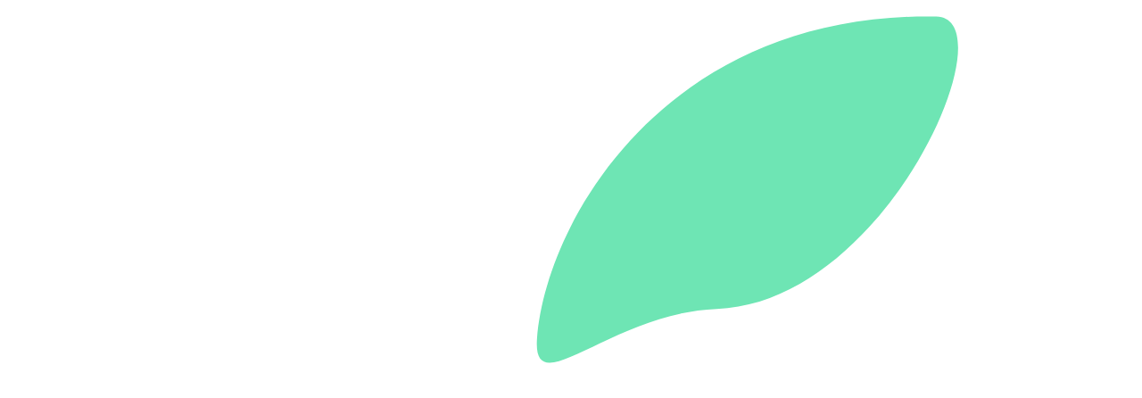

--- FILE ---
content_type: text/html; charset=utf-8
request_url: https://applezoo.it/es/iphone-es
body_size: 37932
content:
<!DOCTYPE html><html lang="es"><head><meta charSet="utf-8"/><link rel="icon" href="/favicon.ico"/><meta name="viewport" content="width=device-width, initial-scale=1, maximum-scale=1"/><title>iPhone Archivi | AppleZoo</title><meta name="robots" content="index, follow, max-snippet:-1, max-image-preview:large, max-video-preview:-1"/><link rel="canonical" href="https://applezoo.it/iphone-es/"/><meta property="og:locale" content="it_IT"/><meta property="og:type" content="article"/><meta property="og:title" content="iPhone Archivi | AppleZoo"/><meta property="og:url" content="https://applezoo.it/iphone-es/"/><meta property="og:site_name" content="AppleZoo"/><meta name="twitter:card" content="summary_large_image"/><script type="application/ld+json" class="yoast-schema-graph">{"@context":"https://schema.org","@graph":[{"@type":"CollectionPage","@id":"https://applezoo.it/iphone-es/","url":"https://applezoo.it/iphone-es/","name":"iPhone Archivi | AppleZoo","isPartOf":{"@id":"https://applezoo.it/#website"},"inLanguage":"it-IT"},{"@type":"WebSite","@id":"https://applezoo.it/#website","url":"https://applezoo.it/","name":"AppleZoo","description":"Save big with the best deals","potentialAction":[{"@type":"SearchAction","target":{"@type":"EntryPoint","urlTemplate":"https://applezoo.it/?s={search_term_string}"},"query-input":"required name=search_term_string"}],"inLanguage":"it-IT"}]}</script><meta name="next-head-count" content="13"/><script>
              window.dataLayer = window.dataLayer || [];
              function gtag(){dataLayer.push(arguments);}
              gtag('consent', 'default', {
                'ad_storage': 'denied',
                'analytics_storage': 'denied',
                'functionality_storage': 'denied',
                'personalization_storage': 'denied',
                'security_storage': 'denied',
                'ad_user_data': 'denied',
                'ad_personalization': 'denied',
                'wait_for_update': 1500
              });
                </script><meta charSet="utf-8"/><link href="https://pagead2.googlesyndication.com" rel="preconnect" crossorigin=""/><link href="https://www.googletagmanager.com" rel="preconnect" crossorigin=""/><link href="https://cmp.quantcast.com" rel="preconnect" crossorigin=""/><link href="https://secure.quantserve.com" rel="preconnect" crossorigin=""/><link rel="alternate" hrefLang="es" href="https://applezoo.it/es/iphone-es"/><script data-ad-client="ca-pub-1391271751211112" async="" src="https://pagead2.googlesyndication.com/pagead/js/adsbygoogle.js"></script><script async="" src="https://www.googletagmanager.com/gtag/js?id=G-VKYQPTG426"></script><script>
                window.dataLayer = window.dataLayer || [];
                function gtag(){dataLayer.push(arguments);}
                gtag('js', new Date());

                
      gtag('config', 'G-VKYQPTG426', {
        page_path: window.location.pathname + window.location.search,
      });
    
              </script><script async="" src="//tech-premiere.com/static/js/aptrack.js?domain=tech-premiere.com&amp;api=/track"></script><link rel="preload" href="/_next/static/css/3194048e43d48989.css" as="style"/><link rel="stylesheet" href="/_next/static/css/3194048e43d48989.css" data-n-g=""/><link rel="preload" href="/_next/static/css/4d221646799439fd.css" as="style"/><link rel="stylesheet" href="/_next/static/css/4d221646799439fd.css" data-n-p=""/><noscript data-n-css=""></noscript><script defer="" nomodule="" src="/_next/static/chunks/polyfills-c67a75d1b6f99dc8.js"></script><script src="/_next/static/chunks/webpack-9d7c9f13f59c6998.js" defer=""></script><script src="/_next/static/chunks/framework-0c7baedefba6b077.js" defer=""></script><script src="/_next/static/chunks/main-6896c6d1dbd35f6b.js" defer=""></script><script src="/_next/static/chunks/pages/_app-47e2690d3ffbbee4.js" defer=""></script><script src="/_next/static/chunks/664-9b30d0f1d62471b3.js" defer=""></script><script src="/_next/static/chunks/841-cd81bc6600ff8252.js" defer=""></script><script src="/_next/static/chunks/488-d71aa5b4469de505.js" defer=""></script><script src="/_next/static/chunks/849-df941fcc5239987e.js" defer=""></script><script src="/_next/static/chunks/648-11c9a2e92f8ab387.js" defer=""></script><script src="/_next/static/chunks/129-ef5581051eb74feb.js" defer=""></script><script src="/_next/static/chunks/827-d4f66a760cd5532b.js" defer=""></script><script src="/_next/static/chunks/pages/%5B...slug%5D-646847547a4383b6.js" defer=""></script><script src="/_next/static/10crFS21qP-ZMqLKk0yt-/_buildManifest.js" defer=""></script><script src="/_next/static/10crFS21qP-ZMqLKk0yt-/_ssgManifest.js" defer=""></script><style id="__jsx-b0da0a1a02964e03">.st0.jsx-b0da0a1a02964e03{display:none;fill-rule:evenodd;clip-rule:evenodd;fill:#25664a}.st1.jsx-b0da0a1a02964e03{fill:#6ee5b4}.st2.jsx-b0da0a1a02964e03{fill:#6ee5b4;stroke:#fff;stroke-width:26.7548;stroke-miterlimit:10}.st3.jsx-b0da0a1a02964e03{fill:#fff}</style><style id="__jsx-fcb0c1b099f46dbb">.st0.jsx-fcb0c1b099f46dbb{display:none;fill:#129284;stroke:#000;stroke-miterlimit:10}.st1.jsx-fcb0c1b099f46dbb{fill:#fff}.st2.jsx-fcb0c1b099f46dbb{fill:#6ee5b4}.st3.jsx-fcb0c1b099f46dbb{fill:#6ee5b4;stroke:#fff;stroke-width:15.4594;stroke-miterlimit:10}</style><style id="__jsx-c248fe81e0c21820">.st0.jsx-c248fe81e0c21820{fill:#fff}</style></head><body><div id="fb-webview-anchor" tabindex="0" style="position:absolute;top:0;left:0;width:0;height:0;opacity:0"></div><script>
            (function() {
              const ua = navigator.userAgent || "";
              const href = window.location.href || "";
              const isFacebookInApp = /FBAN|FBAV|FB_IAB/.test(ua);
              const isFromFacebookAd = /[?&]fbclid=/.test(href); // tipico delle ADV
  
              if (!isFacebookInApp || !isFromFacebookAd) {
                return; // fuori dal contesto "FB adv landing" → non facciamo nulla
              }
  
              const start = Date.now();
  
              function lockScroll() {
                document.documentElement.style.overflow = "hidden";
                document.body.style.overflow = "hidden";
                window.scrollTo(0, 0);
              }
  
              function unlockScroll() {
                document.documentElement.style.overflow = "";
                document.body.style.overflow = "";
                window.scrollTo(0, 0);
              }
  
              // blocca da subito
              lockScroll();
  
              // per i primi ~2 secondi, ributtiamo su in alto ogni volta
              const interval = setInterval(function() {
                lockScroll();
  
                if (Date.now() - start > 2000) {
                  clearInterval(interval);
                  unlockScroll();
                  window.scrollTo(0, 0);
                }
              }, 100);
  
              window.addEventListener("beforeunload", function() {
                clearInterval(interval);
              });
            })();
          </script><div id="__next"><div id="category" class="Archive_container__wO7C8"><header class="Header_header__QTl9d"><svg xmlns="http://www.w3.org/2000/svg" viewBox="0 0 144.3 173.6" class="jsx-b0da0a1a02964e03 logo icon Header_logo__p91Ae"><rect x="-71.2" y="-20" width="302" height="224" class="jsx-b0da0a1a02964e03 st0"></rect><g class="jsx-b0da0a1a02964e03"><path d="M118.9,1.2c9.4,0.2-6.3,36.6-28.1,37.4c-13.5,0.5-23.6,12.3-23,3.8C68.9,27.6,84.1,0.6,118.9,1.2z" class="jsx-b0da0a1a02964e03 st1"></path><path d="M120.7,95.7c-1-8.7-4-16.4-8.7-22.3c-5.1-6.4-11.9-10.2-19.8-11.2l-0.2,0c-1,0-1.9-0.1-2.9-0.1   c-8.2,0-13,1.7-16.6,2.9c-1.8,0.6-3.2,1.1-4.7,1.3c-1.4-0.2-2.9-0.7-4.7-1.3c-3.6-1.2-8.4-2.9-16.6-2.9c-0.9,0-1.9,0-2.9,0.1   l-0.2,0c-7.9,1-14.7,4.9-19.8,11.2C19,79.3,16,87,15,95.7c-1.4,12.1,1.1,24.8,7.2,35.8c6.9,12.4,17.8,21.7,31.6,26.9   c0.8,0.3,1.7,0.5,2.6,0.5c2.3,0,4.3-1,6.3-2c1.8-0.9,3.5-1.7,5.2-1.7c1.7,0,3.4,0.8,5.2,1.7c2,1,4,2,6.3,2c0,0,0,0,0,0   c0.9,0,1.8-0.2,2.6-0.5c13.8-5.1,24.7-14.4,31.6-26.9C119.6,120.5,122.1,107.8,120.7,95.7z M80.4,154.3c-0.4,0.1-0.7,0.2-1.1,0.2h0   c-1.3,0-2.8-0.7-4.3-1.5c-2.1-1-4.4-2.2-7.1-2.2c-2.7,0-5.1,1.2-7.1,2.2c-1.6,0.8-3.1,1.5-4.3,1.5c-0.4,0-0.7-0.1-1.1-0.2   c-28.1-10.5-38.4-37.5-35.9-58.1c1.9-16.6,11.4-28,24.6-29.7c0.9,0,1.8-0.1,2.6-0.1c7.4,0,11.7,1.5,15.2,2.6c2,0.7,3.9,1.3,5.9,1.5   l0.2,0l0.2,0c2-0.2,3.9-0.8,5.9-1.5c3.5-1.2,7.8-2.6,15.2-2.6c0.8,0,1.7,0,2.6,0.1c13.2,1.7,22.7,13.1,24.6,29.7   C118.8,116.8,108.5,143.8,80.4,154.3z" class="jsx-b0da0a1a02964e03 st2"></path><rect x="108.2" y="46.3" width="34.6" height="123.5" class="jsx-b0da0a1a02964e03 st3"></rect></g></svg><svg xmlns="http://www.w3.org/2000/svg" viewBox="0 0 577.8 118.5" class="jsx-fcb0c1b099f46dbb logo horizontal Header_logo__p91Ae"><rect x="-30" y="-67.3" width="753" height="254" class="jsx-fcb0c1b099f46dbb st0"></rect><g class="jsx-fcb0c1b099f46dbb"><path d="M133.2,98.2c-7.5,0-13.7-2.2-18.6-6.6v25.2H96.7V27.2h17.9v4.5c4.9-4.4,11.2-6.6,18.6-6.6 c10.1,0,18.7,3.6,25.9,10.7c7.1,7.1,10.7,15.8,10.7,25.9c0,10.1-3.6,18.7-10.7,25.9C151.9,94.7,143.3,98.2,133.2,98.2z M114.6,61.7 c0,5.4,1.8,10.1,5.4,14c3.6,3.8,8,5.8,13.2,5.8c5.2,0,9.5-1.9,13.2-5.8c3.6-3.9,5.4-8.6,5.4-14c0-5.4-1.8-10.1-5.4-14 c-3.6-3.9-8-5.8-13.2-5.8c-5.2,0-9.5,1.9-13.2,5.8c-3.6,3.8-5.4,8.5-5.4,13.9V61.7z" class="jsx-fcb0c1b099f46dbb st1"></path><path d="M216.2,98.2c-7.5,0-13.7-2.2-18.6-6.6v25.2h-17.9V27.2h17.9v4.5c4.9-4.4,11.2-6.6,18.6-6.6 c10.1,0,18.7,3.6,25.9,10.7c7.1,7.1,10.7,15.8,10.7,25.9c0,10.1-3.6,18.7-10.7,25.9C234.9,94.7,226.3,98.2,216.2,98.2z M197.5,61.7 c0,5.4,1.8,10.1,5.4,14c3.6,3.8,8,5.8,13.2,5.8c5.2,0,9.5-1.9,13.2-5.8c3.6-3.9,5.4-8.6,5.4-14c0-5.4-1.8-10.1-5.4-14 c-3.6-3.9-8-5.8-13.2-5.8c-5.2,0-9.5,1.9-13.2,5.8c-3.6,3.8-5.4,8.5-5.4,13.9V61.7z" class="jsx-fcb0c1b099f46dbb st1"></path><path d="M281.1,6.5v89.7h-17.9V6.5H281.1z" class="jsx-fcb0c1b099f46dbb st1"></path><path d="M315.2,76.6c3.5,3.3,7.7,4.9,12.7,4.9c1.6,0,3.2-0.2,5-0.5c6.8-1.3,12.1-4.4,15.8-9.3l12.2,9.7 c-5.8,9.6-15.1,15.1-28,16.5c-1.8,0.2-3.6,0.3-5.3,0.3c-10.6,0-19.5-3.6-26.7-10.8c-7.1-7.1-10.7-15.8-10.7-25.9 c0-10.1,3.6-18.7,10.7-25.8c7.1-7.2,15.8-10.8,25.9-10.8c6.4,0,12.4,1.6,18,4.8c8.7,4.9,14.2,11.7,16.5,20.2L315.2,76.6z M337.8,46.1c-3.1-2.4-6.6-3.7-10.3-4c-0.5,0-0.9-0.1-1.4-0.1c-3,0-5.8,0.7-8.5,2.2c-6.4,3.5-9.5,9-9.5,16.6c0,0.7,0,1.5,0.1,2.2 L337.8,46.1z" class="jsx-fcb0c1b099f46dbb st1"></path><path d="M364.8,28.2h56.4v3l-52.8,62.2h52.8v2.7h-56.4v-3L417.6,31h-52.8V28.2z" class="jsx-fcb0c1b099f46dbb st2"></path><path d="M462,26.7c9.8,0,18.1,3.5,25,10.4c6.9,6.9,10.3,15.2,10.3,25c0,9.7-3.4,18-10.3,24.9 c-6.9,6.9-15.2,10.4-25,10.4c-9.7,0-18.1-3.5-25-10.4c-6.9-6.9-10.3-15.2-10.3-24.9c0-9.8,3.4-18.1,10.3-25 C444,30.2,452.3,26.7,462,26.7z M438.9,39c-6.4,6.4-9.5,14-9.5,23.1c0,9,3.2,16.7,9.5,23c6.4,6.4,14.1,9.6,23.1,9.6 c9,0,16.7-3.2,23.1-9.6c6.4-6.4,9.6-14,9.6-23c0-9-3.2-16.7-9.6-23.1c-6.4-6.4-14-9.6-23.1-9.6C453,29.4,445.3,32.6,438.9,39z" class="jsx-fcb0c1b099f46dbb st2"></path><path d="M541.2,26.7c9.8,0,18.1,3.5,25,10.4c6.9,6.9,10.3,15.2,10.3,25c0,9.7-3.4,18-10.3,24.9 c-6.9,6.9-15.2,10.4-25,10.4c-9.7,0-18.1-3.5-25-10.4c-6.9-6.9-10.3-15.2-10.3-24.9c0-9.8,3.4-18.1,10.3-25 C523.1,30.2,531.5,26.7,541.2,26.7z M518.1,39c-6.4,6.4-9.5,14-9.5,23.1c0,9,3.2,16.7,9.5,23c6.4,6.4,14.1,9.6,23.1,9.6 c9,0,16.7-3.2,23.1-9.6c6.4-6.4,9.6-14,9.6-23c0-9-3.2-16.7-9.6-23.1c-6.4-6.4-14-9.6-23.1-9.6C532.2,29.4,524.5,32.6,518.1,39z" class="jsx-fcb0c1b099f46dbb st2"></path></g><path d="M69.9,1.2c5.4,0.1-3.6,21.1-16.2,21.6C45.8,23.1,40,29.9,40.4,25C41,16.4,49.8,0.8,69.9,1.2z" class="jsx-fcb0c1b099f46dbb st2"></path><path d="M70.9,55.8c-0.6-5-2.3-9.5-5-12.9c-2.9-3.7-6.9-5.9-11.4-6.5l-0.1,0c-0.6,0-1.1,0-1.7,0c-4.7,0-7.5,1-9.6,1.7 c-1,0.4-1.9,0.6-2.7,0.7c-0.8-0.1-1.7-0.4-2.7-0.7c-2.1-0.7-4.9-1.7-9.6-1.7c-0.5,0-1.1,0-1.7,0l-0.1,0c-4.5,0.6-8.5,2.8-11.4,6.5 c-2.7,3.4-4.4,7.8-5,12.9c-0.8,7,0.7,14.3,4.2,20.7C18,83.6,24.3,89,32.2,92c0.5,0.2,1,0.3,1.5,0.3c1.3,0,2.5-0.6,3.6-1.1 c1-0.5,2-1,3-1c1,0,2,0.5,3,1c1.1,0.6,2.3,1.1,3.6,1.1c0,0,0,0,0,0c0.5,0,1-0.1,1.5-0.3c8-3,14.3-8.3,18.2-15.5 C70.3,70.1,71.7,62.8,70.9,55.8z M47.6,89.6c-0.2,0.1-0.4,0.1-0.6,0.1h0c-0.7,0-1.6-0.4-2.5-0.9c-1.2-0.6-2.5-1.3-4.1-1.3 c-1.6,0-2.9,0.7-4.1,1.3c-0.9,0.5-1.8,0.9-2.5,0.9c-0.2,0-0.4,0-0.6-0.1c-16.3-6.1-22.2-21.7-20.8-33.5c1.1-9.6,6.6-16.2,14.2-17.1 c0.5,0,1,0,1.5,0c4.3,0,6.8,0.8,8.8,1.5c1.1,0.4,2.2,0.8,3.4,0.9l0.1,0l0.1,0c1.2-0.1,2.3-0.5,3.4-0.9c2-0.7,4.5-1.5,8.8-1.5 c0.5,0,1,0,1.5,0c7.7,1,13.1,7.5,14.2,17.1C69.8,67.9,63.9,83.5,47.6,89.6z" class="jsx-fcb0c1b099f46dbb st3"></path><rect x="63.7" y="27.2" width="20" height="71.4" class="jsx-fcb0c1b099f46dbb st1"></rect></svg><div class="Header_search-box__S4QhY"><form action="/search"><input id="header-search" type="search" name="q" class="search-input" placeholder="Buscando..." value=""/><svg class="search-icon" xmlns="http://www.w3.org/2000/svg" viewBox="0 0 92.983 92.683"><g><g><path class="st0" d="M85.896,92.683c-1.813,0-3.627-0.692-5.011-2.075L58.503,68.226c-2.767-2.768-2.767-7.255,0-10.022 c2.768-2.767,7.255-2.767,10.022,0l22.382,22.382c2.767,2.768,2.767,7.255,0,10.022C89.523,91.991,87.709,92.683,85.896,92.683z"></path></g><path class="st0" d="M38.616,0C17.323,0,0,17.323,0,38.616c0,21.292,17.323,38.615,38.616,38.615s38.616-17.323,38.616-38.615 C77.231,17.323,59.909,0,38.616,0z M38.616,65.731c-14.975,0-27.115-12.14-27.115-27.116C11.5,23.64,23.64,11.5,38.616,11.5 c14.976,0,27.116,12.14,27.116,27.115C65.731,53.591,53.591,65.731,38.616,65.731z"></path></g></svg></form></div><svg xmlns="http://www.w3.org/2000/svg" viewBox="0 0 92.983 92.683" class="jsx-c248fe81e0c21820 menu-icon Header_menu-icon__ZvmC7"><g class="jsx-c248fe81e0c21820"><g class="jsx-c248fe81e0c21820"><path d="M83.434,19.186H9.886c-5.274,0-9.549-4.29-9.549-9.584s4.275-9.584,9.549-9.584h73.547 c5.274,0,9.549,4.29,9.549,9.584S88.708,19.186,83.434,19.186z" class="jsx-c248fe81e0c21820 st0"></path></g><g class="jsx-c248fe81e0c21820"><path d="M83.434,55.925H9.886c-5.274,0-9.549-4.29-9.549-9.584s4.275-9.584,9.549-9.584h73.547 c5.274,0,9.549,4.29,9.549,9.584S88.708,55.925,83.434,55.925z" class="jsx-c248fe81e0c21820 st0"></path></g><g class="jsx-c248fe81e0c21820"><path d="M83.434,92.664H9.886c-5.274,0-9.549-4.29-9.549-9.584c0-5.293,4.275-9.584,9.549-9.584h73.547 c5.274,0,9.549,4.29,9.549,9.584C92.982,88.374,88.708,92.664,83.434,92.664z" class="jsx-c248fe81e0c21820 st0"></path></g></g></svg></header><main class="Archive_main__T4EwY"><div class="Archive_archive-header_banner__f9S4Q"><h1>iPhone</h1><p></p></div><div class="Archive_archive-body__bXjQI"><section class="Archive_archive-body_section-full__M2hN6"><div id="Archive_list-items_container__HalC2"><div class="Archive_list-items_child__8fYB0"><div class="Archive_list-items_img__MwYUo"><span style="box-sizing:border-box;display:block;overflow:hidden;width:initial;height:initial;background:none;opacity:1;border:0;margin:0;padding:0;position:relative"><span style="box-sizing:border-box;display:block;width:initial;height:initial;background:none;opacity:1;border:0;margin:0;padding:0;padding-top:70%"></span><img alt="" src="[data-uri]" decoding="async" data-nimg="responsive" style="position:absolute;top:0;left:0;bottom:0;right:0;box-sizing:border-box;padding:0;border:none;margin:auto;display:block;width:0;height:0;min-width:100%;max-width:100%;min-height:100%;max-height:100%"/><noscript><img alt="" loading="lazy" decoding="async" data-nimg="responsive" style="position:absolute;top:0;left:0;bottom:0;right:0;box-sizing:border-box;padding:0;border:none;margin:auto;display:block;width:0;height:0;min-width:100%;max-width:100%;min-height:100%;max-height:100%" sizes="100vw" srcSet="/_next/image?url=https%3A%2F%2Fapplezoo.it%2Fwp-content%2Fuploads%2Fd6bfaaad7eddc91ee9bf0f2523b6e520.jpg&amp;w=640&amp;q=50 640w, /_next/image?url=https%3A%2F%2Fapplezoo.it%2Fwp-content%2Fuploads%2Fd6bfaaad7eddc91ee9bf0f2523b6e520.jpg&amp;w=750&amp;q=50 750w, /_next/image?url=https%3A%2F%2Fapplezoo.it%2Fwp-content%2Fuploads%2Fd6bfaaad7eddc91ee9bf0f2523b6e520.jpg&amp;w=828&amp;q=50 828w, /_next/image?url=https%3A%2F%2Fapplezoo.it%2Fwp-content%2Fuploads%2Fd6bfaaad7eddc91ee9bf0f2523b6e520.jpg&amp;w=1080&amp;q=50 1080w, /_next/image?url=https%3A%2F%2Fapplezoo.it%2Fwp-content%2Fuploads%2Fd6bfaaad7eddc91ee9bf0f2523b6e520.jpg&amp;w=1200&amp;q=50 1200w, /_next/image?url=https%3A%2F%2Fapplezoo.it%2Fwp-content%2Fuploads%2Fd6bfaaad7eddc91ee9bf0f2523b6e520.jpg&amp;w=1920&amp;q=50 1920w, /_next/image?url=https%3A%2F%2Fapplezoo.it%2Fwp-content%2Fuploads%2Fd6bfaaad7eddc91ee9bf0f2523b6e520.jpg&amp;w=2048&amp;q=50 2048w, /_next/image?url=https%3A%2F%2Fapplezoo.it%2Fwp-content%2Fuploads%2Fd6bfaaad7eddc91ee9bf0f2523b6e520.jpg&amp;w=3840&amp;q=50 3840w" src="/_next/image?url=https%3A%2F%2Fapplezoo.it%2Fwp-content%2Fuploads%2Fd6bfaaad7eddc91ee9bf0f2523b6e520.jpg&amp;w=3840&amp;q=50"/></noscript></span></div><div class="Archive_list-items_content__OF3PN"><h2><a href="/es/apple-lanza-iphone-6s-y-iphone-6s-con-3d-touch-ios-9-mejores-camaras-y-chip-a9/">Apple lanza iPhone 6s y iPhone 6s con 3D Touch, iOS 9, mejores cámaras y chip A9</a></h2><p>El pasado 9 de septiembre Apple presentó los nuevos iPhone 6s y iPhone 6s Plus, los nuevos modelos de iPhone que introducen algunas mejoras respecto a la generación iPhone 6 introducida en septiembre de 2014. Por tanto, los nuevos teléfonos son muy similares a sus respectivos predecesores, pero algunas partes de hardware son diferentes. Se ha actualizado y hay novedades interesantes. </p>
<div><span><i>2015-09-10</i></span><span><a href="/es/author/redazione/">Redazione</a></span></div><div class="Archive_list-items_more__bR0b6"><a href="/es/apple-lanza-iphone-6s-y-iphone-6s-con-3d-touch-ios-9-mejores-camaras-y-chip-a9/">Lee mas</a></div></div></div><div class="Archive_list-items_child__8fYB0"><div class="Archive_list-items_img__MwYUo"><span style="box-sizing:border-box;display:block;overflow:hidden;width:initial;height:initial;background:none;opacity:1;border:0;margin:0;padding:0;position:relative"><span style="box-sizing:border-box;display:block;width:initial;height:initial;background:none;opacity:1;border:0;margin:0;padding:0;padding-top:70%"></span><img alt="" src="[data-uri]" decoding="async" data-nimg="responsive" style="position:absolute;top:0;left:0;bottom:0;right:0;box-sizing:border-box;padding:0;border:none;margin:auto;display:block;width:0;height:0;min-width:100%;max-width:100%;min-height:100%;max-height:100%"/><noscript><img alt="" loading="lazy" decoding="async" data-nimg="responsive" style="position:absolute;top:0;left:0;bottom:0;right:0;box-sizing:border-box;padding:0;border:none;margin:auto;display:block;width:0;height:0;min-width:100%;max-width:100%;min-height:100%;max-height:100%" sizes="100vw" srcSet="/_next/image?url=https%3A%2F%2Fapplezoo.it%2Fwp-content%2Fuploads%2F154f7bf5478f123f508c612ff450d65e.jpg&amp;w=640&amp;q=50 640w, /_next/image?url=https%3A%2F%2Fapplezoo.it%2Fwp-content%2Fuploads%2F154f7bf5478f123f508c612ff450d65e.jpg&amp;w=750&amp;q=50 750w, /_next/image?url=https%3A%2F%2Fapplezoo.it%2Fwp-content%2Fuploads%2F154f7bf5478f123f508c612ff450d65e.jpg&amp;w=828&amp;q=50 828w, /_next/image?url=https%3A%2F%2Fapplezoo.it%2Fwp-content%2Fuploads%2F154f7bf5478f123f508c612ff450d65e.jpg&amp;w=1080&amp;q=50 1080w, /_next/image?url=https%3A%2F%2Fapplezoo.it%2Fwp-content%2Fuploads%2F154f7bf5478f123f508c612ff450d65e.jpg&amp;w=1200&amp;q=50 1200w, /_next/image?url=https%3A%2F%2Fapplezoo.it%2Fwp-content%2Fuploads%2F154f7bf5478f123f508c612ff450d65e.jpg&amp;w=1920&amp;q=50 1920w, /_next/image?url=https%3A%2F%2Fapplezoo.it%2Fwp-content%2Fuploads%2F154f7bf5478f123f508c612ff450d65e.jpg&amp;w=2048&amp;q=50 2048w, /_next/image?url=https%3A%2F%2Fapplezoo.it%2Fwp-content%2Fuploads%2F154f7bf5478f123f508c612ff450d65e.jpg&amp;w=3840&amp;q=50 3840w" src="/_next/image?url=https%3A%2F%2Fapplezoo.it%2Fwp-content%2Fuploads%2F154f7bf5478f123f508c612ff450d65e.jpg&amp;w=3840&amp;q=50"/></noscript></span></div><div class="Archive_list-items_content__OF3PN"><h2><a href="/es/apple-tambien-elimina-android-y-windows-en-las-tiendas-italianas/">Apple también elimina Android y Windows en las tiendas italianas</a></h2><p>A partir del lunes 30 de marzo de 2015 en las Apple Store italianas será posible desechar smartphones de otros fabricantes, tanto Android como Blackberry y Windows Phone. Apple está ampliando así el programa existente de &#x27;reutilización y reciclaje&#x27; en las tiendas para animar a los usuarios que poseen un smartphone de la competencia a cambiarse a un nuevo iPhone. </p>
<div><span><i>2015-03-30</i></span><span><a href="/es/author/redazione/">Redazione</a></span></div><div class="Archive_list-items_more__bR0b6"><a href="/es/apple-tambien-elimina-android-y-windows-en-las-tiendas-italianas/">Lee mas</a></div></div></div><div class="Archive_list-items_child__8fYB0"><div class="Archive_list-items_img__MwYUo"><span style="box-sizing:border-box;display:block;overflow:hidden;width:initial;height:initial;background:none;opacity:1;border:0;margin:0;padding:0;position:relative"><span style="box-sizing:border-box;display:block;width:initial;height:initial;background:none;opacity:1;border:0;margin:0;padding:0;padding-top:70%"></span><img alt="" src="[data-uri]" decoding="async" data-nimg="responsive" style="position:absolute;top:0;left:0;bottom:0;right:0;box-sizing:border-box;padding:0;border:none;margin:auto;display:block;width:0;height:0;min-width:100%;max-width:100%;min-height:100%;max-height:100%"/><noscript><img alt="" loading="lazy" decoding="async" data-nimg="responsive" style="position:absolute;top:0;left:0;bottom:0;right:0;box-sizing:border-box;padding:0;border:none;margin:auto;display:block;width:0;height:0;min-width:100%;max-width:100%;min-height:100%;max-height:100%" sizes="100vw" srcSet="/_next/image?url=https%3A%2F%2Fapplezoo.it%2Fwp-content%2Fuploads%2F83d393b988b3729436a7a9448a63addc.jpg&amp;w=640&amp;q=50 640w, /_next/image?url=https%3A%2F%2Fapplezoo.it%2Fwp-content%2Fuploads%2F83d393b988b3729436a7a9448a63addc.jpg&amp;w=750&amp;q=50 750w, /_next/image?url=https%3A%2F%2Fapplezoo.it%2Fwp-content%2Fuploads%2F83d393b988b3729436a7a9448a63addc.jpg&amp;w=828&amp;q=50 828w, /_next/image?url=https%3A%2F%2Fapplezoo.it%2Fwp-content%2Fuploads%2F83d393b988b3729436a7a9448a63addc.jpg&amp;w=1080&amp;q=50 1080w, /_next/image?url=https%3A%2F%2Fapplezoo.it%2Fwp-content%2Fuploads%2F83d393b988b3729436a7a9448a63addc.jpg&amp;w=1200&amp;q=50 1200w, /_next/image?url=https%3A%2F%2Fapplezoo.it%2Fwp-content%2Fuploads%2F83d393b988b3729436a7a9448a63addc.jpg&amp;w=1920&amp;q=50 1920w, /_next/image?url=https%3A%2F%2Fapplezoo.it%2Fwp-content%2Fuploads%2F83d393b988b3729436a7a9448a63addc.jpg&amp;w=2048&amp;q=50 2048w, /_next/image?url=https%3A%2F%2Fapplezoo.it%2Fwp-content%2Fuploads%2F83d393b988b3729436a7a9448a63addc.jpg&amp;w=3840&amp;q=50 3840w" src="/_next/image?url=https%3A%2F%2Fapplezoo.it%2Fwp-content%2Fuploads%2F83d393b988b3729436a7a9448a63addc.jpg&amp;w=3840&amp;q=50"/></noscript></span></div><div class="Archive_list-items_content__OF3PN"><h2><a href="/es/xagent-nuevo-software-espia-que-afecta-a-los-iphone-con-ios-7-y-8/">XAgent, nuevo software espía que afecta a los iPhone con iOS 7 y 8</a></h2><p>Descubierta una nueva amenaza que afecta a los iPhone en entornos corporativos. El software espía llamado &#x27;XAgent&#x27; piratea el sistema operativo iOS en sus últimas versiones 7 y 8. La empresa de seguridad Trend Micro acaba de descubrir una nueva amenaza que afecta a los iPhone. </p>
<div><span><i>2015-02-05</i></span><span><a href="/es/author/redazione/">Redazione</a></span></div><div class="Archive_list-items_more__bR0b6"><a href="/es/xagent-nuevo-software-espia-que-afecta-a-los-iphone-con-ios-7-y-8/">Lee mas</a></div></div></div><div class="Archive_list-items_child__8fYB0"><div class="Archive_list-items_img__MwYUo"><span style="box-sizing:border-box;display:block;overflow:hidden;width:initial;height:initial;background:none;opacity:1;border:0;margin:0;padding:0;position:relative"><span style="box-sizing:border-box;display:block;width:initial;height:initial;background:none;opacity:1;border:0;margin:0;padding:0;padding-top:70%"></span><img alt="" src="[data-uri]" decoding="async" data-nimg="responsive" style="position:absolute;top:0;left:0;bottom:0;right:0;box-sizing:border-box;padding:0;border:none;margin:auto;display:block;width:0;height:0;min-width:100%;max-width:100%;min-height:100%;max-height:100%"/><noscript><img alt="" loading="lazy" decoding="async" data-nimg="responsive" style="position:absolute;top:0;left:0;bottom:0;right:0;box-sizing:border-box;padding:0;border:none;margin:auto;display:block;width:0;height:0;min-width:100%;max-width:100%;min-height:100%;max-height:100%" sizes="100vw" srcSet="/_next/image?url=https%3A%2F%2Fapplezoo.it%2Fwp-content%2Fuploads%2Fd02cc6aceeb17e0b742670228bfa31b2.jpg&amp;w=640&amp;q=50 640w, /_next/image?url=https%3A%2F%2Fapplezoo.it%2Fwp-content%2Fuploads%2Fd02cc6aceeb17e0b742670228bfa31b2.jpg&amp;w=750&amp;q=50 750w, /_next/image?url=https%3A%2F%2Fapplezoo.it%2Fwp-content%2Fuploads%2Fd02cc6aceeb17e0b742670228bfa31b2.jpg&amp;w=828&amp;q=50 828w, /_next/image?url=https%3A%2F%2Fapplezoo.it%2Fwp-content%2Fuploads%2Fd02cc6aceeb17e0b742670228bfa31b2.jpg&amp;w=1080&amp;q=50 1080w, /_next/image?url=https%3A%2F%2Fapplezoo.it%2Fwp-content%2Fuploads%2Fd02cc6aceeb17e0b742670228bfa31b2.jpg&amp;w=1200&amp;q=50 1200w, /_next/image?url=https%3A%2F%2Fapplezoo.it%2Fwp-content%2Fuploads%2Fd02cc6aceeb17e0b742670228bfa31b2.jpg&amp;w=1920&amp;q=50 1920w, /_next/image?url=https%3A%2F%2Fapplezoo.it%2Fwp-content%2Fuploads%2Fd02cc6aceeb17e0b742670228bfa31b2.jpg&amp;w=2048&amp;q=50 2048w, /_next/image?url=https%3A%2F%2Fapplezoo.it%2Fwp-content%2Fuploads%2Fd02cc6aceeb17e0b742670228bfa31b2.jpg&amp;w=3840&amp;q=50 3840w" src="/_next/image?url=https%3A%2F%2Fapplezoo.it%2Fwp-content%2Fuploads%2Fd02cc6aceeb17e0b742670228bfa31b2.jpg&amp;w=3840&amp;q=50"/></noscript></span></div><div class="Archive_list-items_content__OF3PN"><h2><a href="/es/apple-vende-mas-iphones-en-china-que-en-ee-uu-segun-analistas/">Apple vende más iPhones en China que en EE.UU., según analistas</a></h2><p>El Financial Times informa que los analistas esperan que Apple confirme en su informe de ganancias del primer trimestre de 2015 que logró vender más iPhones en China que en Estados Unidos el último trimestre. Las ventas de iPhone en China representaron alrededor del 36 por ciento de los envíos en el trimestre, en comparación con el 24 por ciento de las ventas en Estados Unidos, según analistas de UBSe. </p>
<div><span><i>2015-01-26</i></span><span><a href="/es/author/redazione/">Redazione</a></span></div><div class="Archive_list-items_more__bR0b6"><a href="/es/apple-vende-mas-iphones-en-china-que-en-ee-uu-segun-analistas/">Lee mas</a></div></div></div></div></section></div><div class="Archive_pagination_container__mX4nu"><a href="/es/iphone-es/2/">Mostrar más</a></div></main><footer class="Footer_footer_large__1TI4_"><svg xmlns="http://www.w3.org/2000/svg" viewBox="0 0 144.3 173.6" class="jsx-b0da0a1a02964e03 logo icon Footer_footer-logo_large__SQkZQ"><rect x="-71.2" y="-20" width="302" height="224" class="jsx-b0da0a1a02964e03 st0"></rect><g class="jsx-b0da0a1a02964e03"><path d="M118.9,1.2c9.4,0.2-6.3,36.6-28.1,37.4c-13.5,0.5-23.6,12.3-23,3.8C68.9,27.6,84.1,0.6,118.9,1.2z" class="jsx-b0da0a1a02964e03 st1"></path><path d="M120.7,95.7c-1-8.7-4-16.4-8.7-22.3c-5.1-6.4-11.9-10.2-19.8-11.2l-0.2,0c-1,0-1.9-0.1-2.9-0.1   c-8.2,0-13,1.7-16.6,2.9c-1.8,0.6-3.2,1.1-4.7,1.3c-1.4-0.2-2.9-0.7-4.7-1.3c-3.6-1.2-8.4-2.9-16.6-2.9c-0.9,0-1.9,0-2.9,0.1   l-0.2,0c-7.9,1-14.7,4.9-19.8,11.2C19,79.3,16,87,15,95.7c-1.4,12.1,1.1,24.8,7.2,35.8c6.9,12.4,17.8,21.7,31.6,26.9   c0.8,0.3,1.7,0.5,2.6,0.5c2.3,0,4.3-1,6.3-2c1.8-0.9,3.5-1.7,5.2-1.7c1.7,0,3.4,0.8,5.2,1.7c2,1,4,2,6.3,2c0,0,0,0,0,0   c0.9,0,1.8-0.2,2.6-0.5c13.8-5.1,24.7-14.4,31.6-26.9C119.6,120.5,122.1,107.8,120.7,95.7z M80.4,154.3c-0.4,0.1-0.7,0.2-1.1,0.2h0   c-1.3,0-2.8-0.7-4.3-1.5c-2.1-1-4.4-2.2-7.1-2.2c-2.7,0-5.1,1.2-7.1,2.2c-1.6,0.8-3.1,1.5-4.3,1.5c-0.4,0-0.7-0.1-1.1-0.2   c-28.1-10.5-38.4-37.5-35.9-58.1c1.9-16.6,11.4-28,24.6-29.7c0.9,0,1.8-0.1,2.6-0.1c7.4,0,11.7,1.5,15.2,2.6c2,0.7,3.9,1.3,5.9,1.5   l0.2,0l0.2,0c2-0.2,3.9-0.8,5.9-1.5c3.5-1.2,7.8-2.6,15.2-2.6c0.8,0,1.7,0,2.6,0.1c13.2,1.7,22.7,13.1,24.6,29.7   C118.8,116.8,108.5,143.8,80.4,154.3z" class="jsx-b0da0a1a02964e03 st2"></path><rect x="108.2" y="46.3" width="34.6" height="123.5" class="jsx-b0da0a1a02964e03 st3"></rect></g></svg><svg xmlns="http://www.w3.org/2000/svg" viewBox="0 0 577.8 118.5" class="jsx-fcb0c1b099f46dbb logo horizontal Footer_footer-logo_large__SQkZQ"><rect x="-30" y="-67.3" width="753" height="254" class="jsx-fcb0c1b099f46dbb st0"></rect><g class="jsx-fcb0c1b099f46dbb"><path d="M133.2,98.2c-7.5,0-13.7-2.2-18.6-6.6v25.2H96.7V27.2h17.9v4.5c4.9-4.4,11.2-6.6,18.6-6.6 c10.1,0,18.7,3.6,25.9,10.7c7.1,7.1,10.7,15.8,10.7,25.9c0,10.1-3.6,18.7-10.7,25.9C151.9,94.7,143.3,98.2,133.2,98.2z M114.6,61.7 c0,5.4,1.8,10.1,5.4,14c3.6,3.8,8,5.8,13.2,5.8c5.2,0,9.5-1.9,13.2-5.8c3.6-3.9,5.4-8.6,5.4-14c0-5.4-1.8-10.1-5.4-14 c-3.6-3.9-8-5.8-13.2-5.8c-5.2,0-9.5,1.9-13.2,5.8c-3.6,3.8-5.4,8.5-5.4,13.9V61.7z" class="jsx-fcb0c1b099f46dbb st1"></path><path d="M216.2,98.2c-7.5,0-13.7-2.2-18.6-6.6v25.2h-17.9V27.2h17.9v4.5c4.9-4.4,11.2-6.6,18.6-6.6 c10.1,0,18.7,3.6,25.9,10.7c7.1,7.1,10.7,15.8,10.7,25.9c0,10.1-3.6,18.7-10.7,25.9C234.9,94.7,226.3,98.2,216.2,98.2z M197.5,61.7 c0,5.4,1.8,10.1,5.4,14c3.6,3.8,8,5.8,13.2,5.8c5.2,0,9.5-1.9,13.2-5.8c3.6-3.9,5.4-8.6,5.4-14c0-5.4-1.8-10.1-5.4-14 c-3.6-3.9-8-5.8-13.2-5.8c-5.2,0-9.5,1.9-13.2,5.8c-3.6,3.8-5.4,8.5-5.4,13.9V61.7z" class="jsx-fcb0c1b099f46dbb st1"></path><path d="M281.1,6.5v89.7h-17.9V6.5H281.1z" class="jsx-fcb0c1b099f46dbb st1"></path><path d="M315.2,76.6c3.5,3.3,7.7,4.9,12.7,4.9c1.6,0,3.2-0.2,5-0.5c6.8-1.3,12.1-4.4,15.8-9.3l12.2,9.7 c-5.8,9.6-15.1,15.1-28,16.5c-1.8,0.2-3.6,0.3-5.3,0.3c-10.6,0-19.5-3.6-26.7-10.8c-7.1-7.1-10.7-15.8-10.7-25.9 c0-10.1,3.6-18.7,10.7-25.8c7.1-7.2,15.8-10.8,25.9-10.8c6.4,0,12.4,1.6,18,4.8c8.7,4.9,14.2,11.7,16.5,20.2L315.2,76.6z M337.8,46.1c-3.1-2.4-6.6-3.7-10.3-4c-0.5,0-0.9-0.1-1.4-0.1c-3,0-5.8,0.7-8.5,2.2c-6.4,3.5-9.5,9-9.5,16.6c0,0.7,0,1.5,0.1,2.2 L337.8,46.1z" class="jsx-fcb0c1b099f46dbb st1"></path><path d="M364.8,28.2h56.4v3l-52.8,62.2h52.8v2.7h-56.4v-3L417.6,31h-52.8V28.2z" class="jsx-fcb0c1b099f46dbb st2"></path><path d="M462,26.7c9.8,0,18.1,3.5,25,10.4c6.9,6.9,10.3,15.2,10.3,25c0,9.7-3.4,18-10.3,24.9 c-6.9,6.9-15.2,10.4-25,10.4c-9.7,0-18.1-3.5-25-10.4c-6.9-6.9-10.3-15.2-10.3-24.9c0-9.8,3.4-18.1,10.3-25 C444,30.2,452.3,26.7,462,26.7z M438.9,39c-6.4,6.4-9.5,14-9.5,23.1c0,9,3.2,16.7,9.5,23c6.4,6.4,14.1,9.6,23.1,9.6 c9,0,16.7-3.2,23.1-9.6c6.4-6.4,9.6-14,9.6-23c0-9-3.2-16.7-9.6-23.1c-6.4-6.4-14-9.6-23.1-9.6C453,29.4,445.3,32.6,438.9,39z" class="jsx-fcb0c1b099f46dbb st2"></path><path d="M541.2,26.7c9.8,0,18.1,3.5,25,10.4c6.9,6.9,10.3,15.2,10.3,25c0,9.7-3.4,18-10.3,24.9 c-6.9,6.9-15.2,10.4-25,10.4c-9.7,0-18.1-3.5-25-10.4c-6.9-6.9-10.3-15.2-10.3-24.9c0-9.8,3.4-18.1,10.3-25 C523.1,30.2,531.5,26.7,541.2,26.7z M518.1,39c-6.4,6.4-9.5,14-9.5,23.1c0,9,3.2,16.7,9.5,23c6.4,6.4,14.1,9.6,23.1,9.6 c9,0,16.7-3.2,23.1-9.6c6.4-6.4,9.6-14,9.6-23c0-9-3.2-16.7-9.6-23.1c-6.4-6.4-14-9.6-23.1-9.6C532.2,29.4,524.5,32.6,518.1,39z" class="jsx-fcb0c1b099f46dbb st2"></path></g><path d="M69.9,1.2c5.4,0.1-3.6,21.1-16.2,21.6C45.8,23.1,40,29.9,40.4,25C41,16.4,49.8,0.8,69.9,1.2z" class="jsx-fcb0c1b099f46dbb st2"></path><path d="M70.9,55.8c-0.6-5-2.3-9.5-5-12.9c-2.9-3.7-6.9-5.9-11.4-6.5l-0.1,0c-0.6,0-1.1,0-1.7,0c-4.7,0-7.5,1-9.6,1.7 c-1,0.4-1.9,0.6-2.7,0.7c-0.8-0.1-1.7-0.4-2.7-0.7c-2.1-0.7-4.9-1.7-9.6-1.7c-0.5,0-1.1,0-1.7,0l-0.1,0c-4.5,0.6-8.5,2.8-11.4,6.5 c-2.7,3.4-4.4,7.8-5,12.9c-0.8,7,0.7,14.3,4.2,20.7C18,83.6,24.3,89,32.2,92c0.5,0.2,1,0.3,1.5,0.3c1.3,0,2.5-0.6,3.6-1.1 c1-0.5,2-1,3-1c1,0,2,0.5,3,1c1.1,0.6,2.3,1.1,3.6,1.1c0,0,0,0,0,0c0.5,0,1-0.1,1.5-0.3c8-3,14.3-8.3,18.2-15.5 C70.3,70.1,71.7,62.8,70.9,55.8z M47.6,89.6c-0.2,0.1-0.4,0.1-0.6,0.1h0c-0.7,0-1.6-0.4-2.5-0.9c-1.2-0.6-2.5-1.3-4.1-1.3 c-1.6,0-2.9,0.7-4.1,1.3c-0.9,0.5-1.8,0.9-2.5,0.9c-0.2,0-0.4,0-0.6-0.1c-16.3-6.1-22.2-21.7-20.8-33.5c1.1-9.6,6.6-16.2,14.2-17.1 c0.5,0,1,0,1.5,0c4.3,0,6.8,0.8,8.8,1.5c1.1,0.4,2.2,0.8,3.4,0.9l0.1,0l0.1,0c1.2-0.1,2.3-0.5,3.4-0.9c2-0.7,4.5-1.5,8.8-1.5 c0.5,0,1,0,1.5,0c7.7,1,13.1,7.5,14.2,17.1C69.8,67.9,63.9,83.5,47.6,89.6z" class="jsx-fcb0c1b099f46dbb st3"></path><rect x="63.7" y="27.2" width="20" height="71.4" class="jsx-fcb0c1b099f46dbb st1"></rect></svg><div class="Footer_footer-search_large__5eQsp"><form action="/search"><input id="footer-search" type="search" name="q" class="search-input" placeholder="Buscando..." value=""/><svg class="search-icon" xmlns="http://www.w3.org/2000/svg" viewBox="0 0 92.983 92.683"><g><g><path class="st0" d="M85.896,92.683c-1.813,0-3.627-0.692-5.011-2.075L58.503,68.226c-2.767-2.768-2.767-7.255,0-10.022 c2.768-2.767,7.255-2.767,10.022,0l22.382,22.382c2.767,2.768,2.767,7.255,0,10.022C89.523,91.991,87.709,92.683,85.896,92.683z"></path></g><path class="st0" d="M38.616,0C17.323,0,0,17.323,0,38.616c0,21.292,17.323,38.615,38.616,38.615s38.616-17.323,38.616-38.615 C77.231,17.323,59.909,0,38.616,0z M38.616,65.731c-14.975,0-27.115-12.14-27.115-27.116C11.5,23.64,23.64,11.5,38.616,11.5 c14.976,0,27.116,12.14,27.116,27.115C65.731,53.591,53.591,65.731,38.616,65.731z"></path></g></svg></form></div><div class="Footer_footerLinks_large__hTTFu"><div><a href="/es/">Home</a><br/><a href="/es/search/">Buscar</a><br/><a href="/es/blog-es/">Blog</a><br/></div><div><a href="/es/about-us/">Sobre nosotros</a><br/><a href="/es/contact/">Contacto</a><br/><a href="/es/politica-de-privacidad/">Privacidad</a><br/></div></div><div class="Footer_switchLangContainer__wkTzu"><div><a href="/"><svg xmlns="http://www.w3.org/2000/svg" viewBox="0 0 3 2" height="25"><path fill="#009246" d="M0 0h1v2H0z"></path><path fill="#fff" d="M1 0h1v2H1z"></path><path fill="#ce2b37" d="M2 0h1v2H2z"></path></svg></a></div><div><a href="/en/"><svg xmlns="http://www.w3.org/2000/svg" viewBox="0 0 60 30" height="25"><clipPath id="a"><path d="M0 0v30h60V0z"></path></clipPath><clipPath id="b"><path d="M30 15h30v15zv15H0zH0V0zV0h30z"></path></clipPath><g clip-path="url(#a)"><path fill="#012169" d="M0 0v30h60V0z"></path><path stroke="#fff" stroke-width="6" d="m0 0 60 30m0-30L0 30"></path><path stroke="#C8102E" stroke-width="4" d="m0 0 60 30m0-30L0 30" clip-path="url(#b)"></path><path stroke="#fff" stroke-width="10" d="M30 0v30M0 15h60"></path><path stroke="#C8102E" stroke-width="6" d="M30 0v30M0 15h60"></path></g></svg></a></div><div><a href="/es/"><svg xmlns="http://www.w3.org/2000/svg" xmlns:xlink="http://www.w3.org/1999/xlink" viewBox="0 0 750 500" height="25"><path fill="#c60b1e" d="M0 0h750v500H0z"></path><path fill="#ffc400" d="M0 125h750v250H0z"></path><g stroke="#000" stroke-width="0.39"><g stroke-width="0.26"><path fill="#ad1519" stroke-linejoin="round" d="M167.99 222.24s-.51 0-.79-.16-1.13-.96-1.13-.96l-.68-.49-.62-.85s-.73-1.18-.4-2.09c.34-.91.91-1.23 1.42-1.5.51-.26 1.58-.59 1.58-.59s.85-.37 1.13-.42c.28-.06 1.3-.32 1.3-.32s.28-.16.56-.27c.29-.11.68-.11.91-.16.22-.06.79-.24 1.13-.26.52-.02 1.36.1 1.64.1s1.24.05 1.64.05c.39 0 1.8-.11 2.2-.11.39 0 .68-.05 1.13 0 .45.06 1.24.32 1.47.43s1.58.59 2.09.75 1.75.37 2.32.64c.56.27.91.72 1.19 1.1.28.37.34.78.45 1.05.11.26.11.84 0 1.11-.11.26-.51.81-.51.81l-.62 1.02-.79.64s-.57.54-1.02.48c-.45-.04-5.03-.86-7.97-.86s-7.64.86-7.64.86h.01z"></path><g fill="#c8b100"><ellipse cx="175.66" cy="215.68" rx="1.38" ry="2.5"></ellipse><ellipse cx="175.68" cy="215.68" rx="0.64" ry="2.3"></ellipse><ellipse cx="175.68" cy="213.04" stroke="none" rx="0.93" ry="0.87"></ellipse><path stroke-width="0.3" d="M176.96 212.74v.58h-2.53v-.58h.94v-1.32h-.62v-.57h.62v-.57h.6v.57h.62v.57h-.62v1.32h.99"></path><path fill="none" d="M175.94 212.2a.93.87 0 1 1-.5 0"></path><path d="M175.68 222.08h-4.81l-.11-1.18-.23-1.23-.23-1.53c-1.33-1.75-2.55-2.9-2.96-2.65.1-.32.22-.56.47-.71 1.18-.7 3.61.98 5.44 3.74.16.25.32.5.46.75h3.97c.14-.25.3-.5.46-.75 1.82-2.76 4.26-4.44 5.43-3.74.26.15.37.39.47.71-.41-.24-1.62.9-2.96 2.65l-.23 1.53-.23 1.23-.1 1.18h-4.84z"></path><path fill="none" d="M167.55 215.44c.91-.53 3.02 1.14 4.73 3.74m11.55-3.74c-.91-.53-3.01 1.14-4.73 3.74"></path></g><g id="a" fill="#c8b100"><path d="M168.58 224.25c-.2-.57-.58-1.08-.58-1.08 1.95-.57 4.66-.93 7.67-.94 3.01.01 5.75.37 7.69.94 0 0-.22.38-.52.91-.17.3-.39.81-.38.81-1.75-.54-4.02-.81-6.8-.82-2.79.01-5.46.35-6.86.86.02 0-.1-.32-.23-.68h.01"></path><path d="M175.67 226.73c2.43-.01 5.11-.38 6.1-.63.66-.2 1.05-.49.98-.84-.04-.16-.18-.3-.37-.38-1.46-.47-4.07-.8-6.71-.8-2.63 0-5.27.33-6.72.8-.19.08-.33.22-.37.38-.07.35.32.64.98.84.99.25 3.68.62 6.11.63zm7.81-4.65-.59-.53s-.57.34-1.28.24c-.7-.11-.93-.97-.93-.97s-.79.67-1.44.62c-.65-.06-1.07-.62-1.07-.62s-.71.51-1.33.46c-.62-.06-1.21-.83-1.21-.83s-.63.8-1.25.86c-.62.05-1.13-.54-1.13-.54s-.28.59-1.07.72-1.47-.62-1.47-.62-.45.73-.99.92c-.54.18-1.24-.27-1.24-.27s-.12.27-.2.43-.31.19-.31.19l.18.47c1.93-.56 4.56-.91 7.53-.91s5.67.35 7.61.92l.2-.54h-.01z"></path><path d="m175.69 219.49.28.05c-.05.12-.06.24-.06.38 0 .58.5 1.05 1.12 1.05.49 0 .91-.31 1.06-.73.01.01.11-.38.15-.38.03 0 .03.41.05.41.07.53.55.89 1.1.89.62 0 1.11-.47 1.11-1.06 0-.04 0-.08-.01-.12l.35-.35.19.44c-.07.14-.1.29-.1.46 0 .56.47 1.01 1.06 1.01.37 0 .69-.18.88-.45l.23-.29v.36c0 .34.14.66.49.71 0 0 .38.03.91-.38.52-.41.8-.75.8-.75l.03.42s-.51.84-.97 1.1c-.25.15-.64.31-.95.25-.32-.05-.55-.31-.67-.61-.23.14-.51.22-.8.22-.63 0-1.2-.35-1.42-.86-.29.31-.69.5-1.16.5-.51 0-.97-.23-1.26-.58-.28.27-.67.43-1.09.43-.55 0-1.05-.28-1.33-.69-.29.41-.78.69-1.34.69-.42 0-.81-.16-1.09-.43-.29.35-.75.58-1.25.58-.48 0-.88-.19-1.17-.5-.22.51-.79.86-1.42.86-.29 0-.56-.08-.79-.22-.12.3-.35.56-.68.61-.3.06-.69-.1-.94-.25-.47-.26-1.02-1.1-1.02-1.1l.07-.42s.29.34.81.75.91.38.91.38c.34-.05.49-.37.49-.71v-.36l.22.29c.19.27.51.45.88.45.59 0 1.06-.45 1.06-1.01a.89.89 0 0 0-.1-.46l.19-.44.35.35c-.01.04-.01.08-.01.12 0 .59.49 1.06 1.11 1.06.55 0 1.03-.36 1.11-.89.01 0 .01-.41.04-.41.05 0 .14.39.16.38.14.42.56.73 1.06.73.61 0 1.11-.47 1.11-1.05 0-.14 0-.26-.05-.38l.29-.05h.01z"></path><path stroke-linejoin="round" d="M175.67 222.23c-3.01.01-5.72.37-7.67.94-.13.04-.29-.06-.33-.17-.04-.13.05-.28.18-.32 1.95-.6 4.73-.98 7.82-.98s5.88.38 7.83.98c.13.04.22.19.18.32-.04.11-.2.21-.33.17-1.95-.57-4.67-.93-7.68-.94z"></path><path d="M165.43 221c-.01.01-.38-.48-.65-.73-.2-.18-.68-.33-.68-.33 0-.08.28-.28.58-.28.18 0 .35.07.45.2l.04-.2s.24.05.35.32c.12.29.05.72.05.72s-.05.2-.14.3zm1.89-.78-.11.66-1.4.15-.21-.12.04-.23 1.06-.87.62.41"></path><path d="M165.45 220.75c.12-.12.36-.09.53.06.18.15.24.38.12.5-.12.13-.36.1-.53-.06-.18-.15-.24-.38-.12-.5zm2.57.13c-.06-.18 0-.37.13-.42.14-.03.3.09.37.27.06.19 0 .38-.14.42-.13.04-.29-.08-.36-.27zm.65-.84.51.48 1.22-.66.09-.21-.17-.17-1.4-.12-.25.68"></path><path d="m170.08 217.76-.67.64.86 1.14.23.09.17-.18.3-1.37-.89-.32"></path><path d="m172.36 219.3-.26.63-1.4-.13-.18-.16.1-.22 1.22-.64.52.52"></path><ellipse cx="170.51" cy="219.65" rx="0.49" ry="0.47"></ellipse><path d="M172.87 219.95c-.03-.2.07-.37.21-.39s.28.13.3.33c.03.19-.07.37-.21.38-.14.02-.28-.13-.3-.32zm.91-.71.4.57 1.34-.42.14-.18-.15-.2-1.33-.39-.4.62"></path><path d="m175.66 217.15-.86.52.64 1.38.22.14.22-.14.64-1.38-.86-.52"></path><path d="m177.55 219.24-.39.57-1.34-.42-.14-.18.14-.2 1.34-.39.39.62"></path><ellipse cx="175.67" cy="219.21" rx="0.49" ry="0.47"></ellipse><path d="M178.5 219.95c.02-.2-.08-.37-.22-.39s-.28.13-.3.33c-.02.19.07.37.21.38.14.02.28-.13.31-.32zm.49-.65.26.63 1.4-.13.18-.16-.1-.22-1.22-.64-.52.52"></path><path d="m181.27 217.76.67.64-.86 1.14-.23.09-.17-.18-.3-1.37.89-.32"></path><path d="m182.68 220.04-.51.48-1.22-.66-.1-.21.19-.17 1.4-.12.24.68"></path><ellipse cx="180.85" cy="219.65" rx="0.49" ry="0.47"></ellipse><path d="M183.34 220.88c.06-.18 0-.37-.13-.42-.14-.03-.3.09-.37.27-.06.19 0 .38.14.42.13.04.29-.08.36-.27zm2.39.12c.01.01.38-.48.66-.73.19-.18.67-.33.67-.33 0-.08-.28-.28-.58-.28-.18 0-.35.07-.45.2l-.04-.2s-.24.05-.36.32c-.11.29-.03.72-.03.72s.04.2.13.3zm-1.89-.78.11.66 1.4.15.21-.12-.05-.23-1.05-.87-.62.41"></path><path d="M185.74 220.75c-.11-.12-.35-.09-.53.06s-.24.38-.12.5c.12.13.36.1.54-.06.18-.15.23-.38.11-.5z"></path></g><g id="b" fill="none"><path fill="#ad1519" d="m168.05 224.3.31-.5.65.13-.38.56-.58-.19"></path><path fill="#058e6e" d="m170.85 223.81-.69.11c-.18.02-.35-.09-.38-.26a.32.32 0 0 1 .27-.35l.7-.1.71-.11c.18-.02.34.09.37.25.02.17-.1.33-.27.35l-.71.11"></path><ellipse cx="173.19" cy="223.3" fill="#fff" rx="0.44" ry="0.41"></ellipse><path fill="#ad1519" d="M175.7 223.48h-.96c-.18 0-.33-.14-.33-.31s.14-.31.32-.31h1.96c.19 0 .33.14.33.31s-.15.31-.33.31h-.99"></path><ellipse cx="178.16" cy="223.3" fill="#fff" rx="0.44" ry="0.41"></ellipse><path fill="#058e6e" d="m180.5 223.81.69.11c.18.02.35-.09.38-.26a.313.313 0 0 0-.27-.35l-.7-.1-.71-.11c-.18-.02-.35.09-.37.25a.3.3 0 0 0 .27.35l.71.11"></path><path fill="#ad1519" d="m183.24 224.33-.25-.53-.67.06.32.59.6-.12"></path><path fill="#ad1519" stroke-linejoin="round" d="M175.66 226.16c-2.43 0-4.63-.22-6.3-.65 1.67-.43 3.87-.69 6.3-.7 2.44 0 4.65.27 6.33.7-1.68.43-3.89.65-6.33.65z"></path><path stroke-width="0.01" d="M176.8 226.08v-1.16m-.58 1.2.01-1.23m-.43 1.25v-1.26"></path><path stroke-width="0.02" d="M175.44 226.15v-1.27"></path><path stroke-width="0.03" d="M175.09 226.15v-1.27"></path><path stroke-width="0.04" d="M174.77 226.15v-1.27m-.33 1.27v-1.27"></path><path stroke-width="0.05" d="M174.16 226.15v-1.27"></path><path stroke-width="0.06" d="m173.61 226.08-.01-1.15m.27 1.17v-1.21"></path><path stroke-width="0.07" d="M173.1 226.03v-1.06m.26 1.09-.01-1.13"></path><path stroke-width="0.08" d="M172.42 225.97v-.93m.23.94V225m.23 1.02V225"></path><path stroke-width="0.09" d="M172.19 225.96v-.9"></path><path stroke-width="0.1" d="M171.97 225.92v-.85"></path><path stroke-width="0.11" d="M171.73 225.89v-.78"></path><path stroke-width="0.12" d="m171.24 225.82-.01-.62m.26.66v-.7m-.5.61v-.55"></path><path stroke-width="0.13" d="M170.76 225.73v-.46"></path><path stroke-width="0.14" d="M170.51 225.67v-.36"></path><path stroke-width="0.15" d="M170.26 225.64v-.27"></path><path stroke-width="0.18" d="M169.99 225.58v-.13"></path></g></g><g id="c"><g fill="#005bbf"><path d="M191.28 330.68c-1.54 0-2.91-.33-3.93-.87-1-.51-2.36-.82-3.86-.82-1.51 0-2.9.32-3.91.83-1.01.53-2.4.86-3.92.86-1.54 0-2.92-.36-3.93-.9-1-.49-2.33-.79-3.79-.79-1.52 0-2.86.29-3.86.81-1.02.54-2.42.88-3.95.88v2.41c1.53 0 2.93-.35 3.95-.88 1-.52 2.34-.82 3.86-.82 1.45 0 2.79.31 3.79.8 1.01.53 2.39.9 3.93.9 1.52 0 2.91-.33 3.92-.86 1.01-.52 2.4-.84 3.91-.84 1.5 0 2.86.32 3.86.83 1.02.54 2.37.87 3.91.87l.02-2.41z"></path><path fill="#ccc" d="M191.28 333.09c-1.54 0-2.91-.33-3.93-.87-1-.51-2.36-.83-3.86-.83-1.51 0-2.9.32-3.91.84-1.01.53-2.4.86-3.92.86-1.54 0-2.92-.37-3.93-.9-1-.49-2.33-.8-3.79-.8-1.52 0-2.86.3-3.86.82-1.02.53-2.42.88-3.95.88v2.41c1.53 0 2.93-.35 3.95-.88 1-.52 2.34-.82 3.86-.82 1.45 0 2.79.31 3.79.8 1.01.54 2.39.9 3.93.9 1.52 0 2.91-.34 3.92-.86s2.4-.84 3.91-.84c1.5 0 2.86.32 3.86.84 1.02.53 2.37.86 3.91.86l.02-2.41"></path><path d="M191.28 335.5c-1.54 0-2.91-.33-3.93-.86-1-.52-2.36-.84-3.86-.84-1.51 0-2.9.32-3.91.84s-2.4.86-3.92.86c-1.54 0-2.92-.36-3.93-.9-1-.49-2.33-.8-3.79-.8-1.52 0-2.86.3-3.86.82-1.02.53-2.42.88-3.95.88v2.4c1.53 0 2.93-.34 3.95-.88 1-.51 2.34-.8 3.86-.8 1.45 0 2.79.3 3.79.79 1.01.54 2.39.89 3.93.89 1.52 0 2.91-.32 3.92-.85 1.01-.52 2.4-.83 3.91-.83 1.5 0 2.86.31 3.86.82 1.02.55 2.37.86 3.91.86l.02-2.4"></path><path fill="#ccc" d="M191.26 340.32c-1.54 0-2.89-.33-3.91-.87-1-.51-2.36-.82-3.86-.82-1.51 0-2.9.31-3.91.83s-2.4.86-3.92.86c-1.54 0-2.92-.37-3.93-.9-1-.5-2.33-.79-3.79-.79-1.52 0-2.86.29-3.86.81-1.02.53-2.42.88-3.95.88v-2.4c1.53 0 2.93-.36 3.95-.9 1-.51 2.34-.8 3.86-.8 1.45 0 2.79.3 3.79.79 1.01.54 2.39.89 3.93.89 1.52 0 2.91-.32 3.92-.85 1.01-.52 2.4-.83 3.91-.83 1.5 0 2.86.31 3.86.82 1.02.55 2.39.86 3.93.86l-.02 2.42"></path><path d="M191.26 342.73c-1.54 0-2.89-.33-3.91-.86-1-.52-2.36-.84-3.86-.84-1.51 0-2.9.32-3.91.84s-2.4.86-3.92.86c-1.54 0-2.92-.37-3.93-.9-1-.5-2.33-.8-3.79-.8-1.52 0-2.86.3-3.86.82-1.02.53-2.42.88-3.95.88v-2.39c1.53 0 2.93-.37 3.95-.9 1-.52 2.34-.81 3.86-.81 1.45 0 2.79.3 3.79.79 1.01.53 2.39.9 3.93.9 1.52 0 2.91-.34 3.92-.86s2.4-.83 3.91-.83c1.5 0 2.86.31 3.86.82 1.02.54 2.38.87 3.93.87l-.02 2.41z"></path></g><g fill="#c8b100"><path stroke-linejoin="round" d="M166.92 320.78c.05.21.13.4.13.62 0 1.46-1.27 2.63-2.81 2.63h22.94c-1.55 0-2.81-1.17-2.81-2.63 0-.21.04-.41.09-.62-.13.05-.29.06-.44.06h-16.69c-.13 0-.29-.02-.41-.06z"></path><path d="M167.33 319.27h16.69c.57 0 1.02.35 1.02.78s-.45.79-1.02.79h-16.69c-.56 0-1.02-.36-1.02-.79s.46-.78 1.02-.78zm-3.06 10.59h22.87v-5.83h-22.87v5.83z"></path></g><path fill="#ccc" d="M167.55 318.32h16.25v-79.63h-16.25v79.63z"></path><path fill="none" d="M179.13 238.8v79.46m1.83-79.46v79.46"></path><g fill="#c8b100"><path d="M164.58 232.37h22.29v-5.84h-22.29v5.84z"></path><path stroke-linejoin="round" d="M166.92 236.26a.91.91 0 0 1 .41-.07h16.69c.17 0 .32.03.46.08-.58-.19-.99-.71-.99-1.32s.45-1.14 1.03-1.33c-.14.04-.33.08-.49.08h-16.7c-.17 0-.33-.01-.47-.06l.09.02c.6.18.94.71.94 1.29 0 .56-.38 1.13-.97 1.31z"></path><path d="M167.33 236.19h16.69c.57 0 1.02.35 1.02.78 0 .44-.45.79-1.02.79h-16.69c-.56 0-1.02-.35-1.02-.79 0-.43.46-.78 1.02-.78zm0-3.82h16.7c.57 0 1.03.3 1.03.66 0 .37-.46.67-1.03.67h-16.7c-.56 0-1.02-.3-1.02-.67 0-.36.46-.66 1.02-.66z"></path></g></g><g id="d" fill="#ad1519"><path d="M162.48 298.62c-2.26 1.3-3.8 2.64-3.55 3.31.12.61.84 1.07 1.87 1.75 1.62 1.13 2.6 3.14 1.83 4.07 1.34-1.08 2.19-2.69 2.19-4.49 0-1.87-.9-3.56-2.34-4.64z"></path><path stroke-linejoin="round" d="M200.4 268.47c-3.54-1.46-9.57-2.55-16.49-2.78-2.39.02-5.04.25-7.79.7-9.72 1.63-17.13 5.51-16.54 8.67.01.06.04.2.05.26 0 0-3.64-8.21-3.7-8.52-.65-3.51 7.56-7.82 18.35-9.62 3.39-.57 6.69-.79 9.56-.76 6.9 0 12.9.89 16.52 2.23l.04 9.82"></path><path d="M167.52 278.47c-4.51-.32-7.58-1.53-7.94-3.41-.28-1.5 1.25-3.17 3.97-4.68 1.21.14 2.58.3 4 .3l-.03 7.79m16.31-6.09c2.82.43 4.93 1.13 5.98 1.99l.1.17c.5 1.03-1.97 3.22-6.11 5.67l.03-7.83"></path><path stroke-linejoin="round" d="M157.42 293.83c-.43-1.28 3.97-3.86 10.18-6.14 2.84-1.01 5.18-2.07 8.09-3.35 8.63-3.82 15-8.2 14.22-9.79l-.09-.17c.46.38 1.18 8.24 1.18 8.24.78 1.46-5.05 5.78-13 9.58-2.54 1.22-7.91 3.2-10.44 4.09-4.54 1.57-9.04 4.54-8.63 5.64l-1.51-8.09v-.01z"></path></g><g stroke-width="0.26"><path fill="#ad1519" stroke-width="0.27" d="M324.85 220.42s-.74.78-1.28.89c-.53.1-1.21-.49-1.21-.49s-.48.51-1.08.64c-.59.14-1.41-.66-1.41-.66s-.57.8-1.07.99c-.51.18-1.13-.24-1.13-.24s-.23.39-.65.61c-.18.09-.48-.05-.48-.05l-.6-.38-.68-.72-.62-.24s-.28-.91-.31-1.07c-.02-.16-.08-.57-.08-.57-.13-.65.87-1.4 2.3-1.72.82-.19 1.54-.18 2.06-.02.57-.48 1.78-.82 3.2-.82 1.29 0 2.42.27 3.04.7.61-.43 1.74-.7 3.03-.7 1.42 0 2.62.34 3.19.82.53-.16 1.24-.17 2.07.02 1.42.32 2.43 1.07 2.3 1.72 0 0-.06.41-.08.57-.03.16-.32 1.07-.32 1.07l-.62.24-.68.72-.58.38s-.3.14-.48.05c-.43-.21-.66-.61-.66-.61s-.62.42-1.13.24c-.51-.19-1.07-.99-1.07-.99s-.82.8-1.42.66c-.59-.13-1.07-.64-1.07-.64s-.68.59-1.21.49c-.54-.11-1.27-.89-1.27-.89z"></path><g fill="#c8b100"><ellipse cx="324.82" cy="216.2" rx="1.38" ry="1.96"></ellipse><ellipse cx="324.85" cy="216.2" rx="0.63" ry="1.81"></ellipse><ellipse cx="324.84" cy="213.95" stroke="none" rx="0.93" ry="0.88"></ellipse><path stroke-width="0.3" d="M326.13 213.64v.58h-2.53v-.58h.94v-1.3h-.62v-.58h.62v-.58h.61v.58h.61v.58h-.61v1.3h.98"></path><path fill="none" d="M325.11 213.12a.93.88 0 1 1-.51-.01"></path></g><g fill="none" stroke-width="0.21"><path stroke-linecap="round" stroke-width="0.26" d="M314.41 219.99c-.13-.33-.22-.7-.22-1.08 0-1.59 1.26-2.88 2.83-2.88.5 0 .96.13 1.37.37"></path><path stroke-width="0.26" d="M319.48 217.93c-.15-.26-.29-.54-.29-.84 0-1.15 1.19-2.08 2.64-2.08.62 0 1.2.17 1.65.45m6.69 2.5c.15-.26.25-.57.25-.87 0-1.15-1.18-2.08-2.64-2.08-.62 0-1.19.17-1.64.45"></path><path stroke-linecap="round" stroke-width="0.26" d="M335.21 219.99c.13-.33.21-.7.21-1.08 0-1.59-1.26-2.88-2.82-2.88-.5 0-.97.13-1.38.37"></path><ellipse cx="313.57" cy="218.68" rx="0.45" ry="0.43"></ellipse><ellipse cx="313.74" cy="217.1" rx="0.45" ry="0.43"></ellipse><ellipse cx="314.76" cy="215.9" rx="0.45" ry="0.43"></ellipse><ellipse cx="316.11" cy="215.25" rx="0.45" ry="0.43"></ellipse><ellipse cx="317.55" cy="215.31" rx="0.45" ry="0.43"></ellipse><ellipse cx="318.43" cy="217.08" fill="#fff" rx="0.45" ry="0.43"></ellipse><ellipse cx="318.68" cy="215.58" rx="0.45" ry="0.43"></ellipse><ellipse cx="319.81" cy="214.64" rx="0.45" ry="0.43"></ellipse><ellipse cx="321.23" cy="214.19" rx="0.45" ry="0.43"></ellipse><ellipse cx="322.67" cy="214.24" rx="0.45" ry="0.43"></ellipse><ellipse cx="326.94" cy="214.24" rx="0.45" ry="0.43"></ellipse><ellipse cx="328.39" cy="214.19" rx="0.45" ry="0.43"></ellipse><ellipse cx="329.8" cy="214.64" rx="0.45" ry="0.43"></ellipse><ellipse cx="330.93" cy="215.58" rx="0.45" ry="0.43"></ellipse><ellipse cx="331.18" cy="217.08" fill="#fff" rx="0.45" ry="0.43"></ellipse><ellipse cx="332.06" cy="215.31" rx="0.45" ry="0.43"></ellipse><ellipse cx="333.51" cy="215.25" rx="0.45" ry="0.43"></ellipse><ellipse cx="334.86" cy="215.9" rx="0.45" ry="0.43"></ellipse><ellipse cx="335.88" cy="217.1" rx="0.45" ry="0.43"></ellipse><ellipse cx="336.05" cy="218.68" rx="0.45" ry="0.43"></ellipse></g><use xlink:href="#a" x="149.17"></use><use xlink:href="#b" x="149.17"></use></g><use xlink:href="#c" x="149.17"></use><use xlink:href="#d" transform="matrix(-1 0 0 1 500.57 0)"></use><path fill="#c8b100" stroke="none" d="M166.42 264.65c1.99-.72 3.29-1.58 2.66-3.14-.41-1-1.43-1.19-2.97-.63l-2.71.99 2.44 6.03c.27-.12.54-.24.81-.34.28-.1.57-.18.85-.26l-1.08-2.64v-.01zm-1.18-2.91.69-.25c.57-.21 1.21.1 1.5.8.21.53.16 1.13-.5 1.55-.21.13-.46.23-.7.33l-.99-2.43m7.54-2.52c-.29.08-.57.16-.86.22-.29.05-.59.09-.88.12l1.41 6.28 4.38-.88c-.05-.12-.12-.26-.14-.38-.03-.14-.03-.28-.04-.41-.77.22-1.61.46-2.61.66l-1.26-5.61m8.78 5.41c.82-2.28 1.82-4.46 2.81-6.67-.18.03-.36.06-.54.07s-.37.01-.54 0c-.53 1.61-1.18 3.21-1.87 4.8-.82-1.51-1.73-2.99-2.43-4.51-.34.04-.69.09-1.03.12-.34.02-.7.01-1.04.02 1.26 2.06 2.48 4.11 3.64 6.23.16-.03.32-.06.5-.08.16-.01.33.01.5.02m9.16-4.83c.15-.31.31-.6.48-.89-.24-.22-.96-.55-1.81-.63-1.79-.18-2.81.61-2.93 1.69-.26 2.26 3.31 2.07 3.14 3.57-.07.64-.75.9-1.48.83-.81-.08-1.41-.53-1.51-1.19l-.22-.02c-.12.39-.29.77-.48 1.15.53.34 1.21.53 1.85.59 1.83.19 3.22-.54 3.35-1.74.23-2.15-3.37-2.27-3.23-3.54.06-.53.47-.88 1.4-.79.67.07 1.08.43 1.26.95l.18.02m119.58 5.18c.62-2.33 1.41-4.58 2.19-6.87-.17.05-.35.09-.53.11-.17.03-.36.04-.54.05-.37 1.64-.88 3.29-1.42 4.94-.96-1.44-2-2.84-2.83-4.3-.34.07-.68.15-1.02.2s-.69.07-1.04.11c1.45 1.94 2.85 3.89 4.2 5.91.16-.04.32-.1.5-.12.16-.02.33-.02.49-.03m6.18-6.82c-.29.01-.59.04-.88.03-.3 0-.6-.04-.89-.06l-.12 6.41 4.49.08c-.03-.13-.06-.28-.06-.41s.04-.27.07-.4c-.81.05-1.68.1-2.71.08l.1-5.73m7.04 1.05c.72.06 1.41.19 2.1.31-.01-.13-.03-.27-.02-.41.01-.13.06-.26.1-.39l-6.07-.5c.01.14.03.27.02.4-.01.14-.06.27-.1.4.62-.02 1.37-.02 2.21.05l-.53 5.77c.29 0 .59 0 .88.03.3.02.59.07.88.11l.53-5.77m2.49 6.32c.29.05.59.09.88.15.28.06.57.15.85.23l.72-2.94.08.01c.16.41.38.9.49 1.19l.9 2.22c.36.06.71.11 1.05.18.36.08.7.18 1.04.28l-.31-.67c-.48-1-.99-2.01-1.41-3.02 1.12.04 1.98-.36 2.2-1.26.15-.62-.1-1.11-.68-1.53-.44-.31-1.28-.47-1.83-.6l-2.44-.53-1.54 6.29m3.14-5.42c.71.16 1.59.27 1.59 1.07-.01.21-.03.35-.06.48-.23.94-.94 1.26-2.13.91l.6-2.46m8.42 7.35c-.05.69-.18 1.37-.31 2.1.3.14.61.27.9.44.3.16.57.34.86.52l.6-7.23c-.14-.06-.27-.12-.41-.19-.13-.07-.25-.15-.37-.24l-6.38 4.05c.17.08.35.16.51.25.17.09.31.19.47.28.54-.45 1.1-.82 1.74-1.3l2.39 1.31v.01zm-1.81-1.66 2.13-1.37-.25 2.4-1.88-1.03"></path><path fill="#ad1519" stroke-width="0.26" d="M249.65 182.72c6.64 0 12.56.99 16.41 2.51 2.2 1 5.16 1.73 8.4 2.17 2.47.33 4.81.39 6.85.24 2.73-.06 6.67.74 10.62 2.48 3.26 1.45 5.99 3.21 7.8 4.91l-1.57 1.4-.45 3.96-4.3 4.92-2.15 1.83-5.09 4.07-2.6.21-.79 2.25-32.91-3.86-33.02 3.86-.79-2.25-2.61-.21-5.08-4.07-2.15-1.83-4.3-4.92-.44-3.96-1.58-1.4c1.82-1.7 4.54-3.46 7.8-4.91 3.95-1.74 7.89-2.54 10.62-2.48 2.04.15 4.38.09 6.85-.24 3.24-.44 6.2-1.17 8.4-2.17 3.86-1.52 9.44-2.51 16.08-2.51z"></path><g fill="#c8b100"><path d="m225.34 191.42 1.38 1.11 2.08-3.4c-2.25-1.38-3.8-3.78-3.8-6.51 0-.31.02-.61.06-.91.21-4.34 5.5-7.92 12.2-7.92 3.48 0 6.63.95 8.84 2.48.06-.67.12-1.25.21-1.86-2.43-1.42-5.6-2.28-9.05-2.28-7.71 0-13.74 4.39-14.03 9.57-.03.31-.05.61-.05.92 0 2.76 1.26 5.26 3.26 6.99l-1.1 1.81"></path><path d="M225.43 191.46c-2.63-1.97-4.27-4.64-4.27-7.58 0-3.38 2.22-6.4 5.58-8.41-2.07 1.67-3.33 3.83-3.51 6.23-.03.31-.05.61-.05.92 0 2.76 1.26 5.26 3.26 6.99l-1.01 1.85"></path><path d="M202.21 194.89c-1.48-1.65-2.38-3.79-2.38-6.12 0-1.41.33-2.75.91-3.95 2.13-4.38 8.82-7.57 16.76-7.57 2.16 0 4.23.23 6.14.67-.42.46-.75.97-1.08 1.48-1.59-.31-3.29-.48-5.06-.48-7.27 0-13.36 2.83-15.12 6.65a7.33 7.33 0 0 0-.73 3.2c0 2.32 1.09 4.4 2.79 5.82l-2.63 4.3-1.41-1.12 1.81-2.88z"></path><path d="M204.9 180.48c-1.91 1.21-3.36 2.69-4.16 4.34-.58 1.2-.91 2.54-.91 3.95 0 2.33.9 4.47 2.38 6.12l-1.6 2.59c-1.53-1.96-2.42-4.26-2.42-6.7 0-4.2 2.67-7.87 6.71-10.3zm45.14-9.21c1.76 0 3.28 1.16 3.64 2.73.23 1.38.38 2.95.41 4.62.01.18-.01.35-.01.52 0 .2.04.41.05.61.06 3.52.56 6.62 1.27 8.52l-5.36 5.14-5.43-5.14c.72-1.9 1.22-5 1.29-8.52 0-.2.04-.41.04-.61 0-.17-.01-.34-.01-.52.03-1.67.18-3.24.41-4.62.36-1.57 1.94-2.73 3.7-2.73z"></path><path d="M250.04 172.94c.91 0 1.68.58 1.87 1.39.23 1.31.37 2.8.4 4.38 0 .16-.01.32-.01.48 0 .2.03.39.04.59.05 3.32.53 6.25 1.21 8.05l-3.54 3.35-3.54-3.35c.67-1.8 1.15-4.73 1.21-8.05 0-.2.04-.39.04-.59 0-.16-.01-.32-.01-.48.03-1.58.17-3.07.4-4.38.18-.81 1.02-1.39 1.93-1.39zm24.66 18.48-1.39 1.11-2.08-3.4c2.26-1.38 3.81-3.78 3.81-6.51 0-.31-.02-.61-.06-.91-.21-4.34-5.5-7.92-12.2-7.92-3.49 0-6.63.95-8.84 2.48-.06-.67-.12-1.25-.22-1.86 2.44-1.42 5.6-2.28 9.06-2.28 7.71 0 13.74 4.39 14.03 9.57.03.31.05.61.05.92 0 2.76-1.27 5.26-3.27 6.99l1.11 1.81"></path><path d="M274.61 191.46c2.63-1.97 4.27-4.64 4.27-7.58 0-3.38-2.22-6.4-5.58-8.41 2.07 1.67 3.33 3.83 3.51 6.23.03.31.05.61.05.92 0 2.76-1.27 5.26-3.27 6.99l1.02 1.85"></path><path d="M297.83 194.89c1.47-1.65 2.38-3.79 2.38-6.12 0-1.41-.33-2.75-.91-3.95-2.14-4.38-8.82-7.57-16.76-7.57-2.16 0-4.23.23-6.15.67.43.46.76.97 1.09 1.48 1.58-.31 3.29-.48 5.06-.48 7.27 0 13.35 2.83 15.11 6.65.47.97.73 2.06.73 3.2 0 2.32-1.09 4.4-2.79 5.82l2.63 4.3 1.42-1.12-1.81-2.88z"></path><path d="M295.14 180.48c1.91 1.21 3.36 2.69 4.16 4.34.58 1.2.91 2.54.91 3.95 0 2.33-.91 4.47-2.38 6.12l1.6 2.59c1.53-1.96 2.41-4.26 2.41-6.7 0-4.2-2.67-7.87-6.7-10.3z"></path><ellipse cx="250.05" cy="167.3" fill="#005bbf" stroke-width="0.26" rx="4.43" ry="4.2"></ellipse><path stroke-width="0.26" d="M248.89 155.54v2.26h-2.42v2.3h2.42v6.61h-3.05c-.03.21-.22.37-.22.59 0 .58.12 1.14.35 1.64 0 .02.02.02.03.03h8.12c0-.01.02-.01.03-.03.22-.5.35-1.06.35-1.64 0-.22-.19-.38-.22-.59h-2.96v-6.61h2.42v-2.3h-2.42v-2.26h-2.43z"></path></g><g fill="#fff"><ellipse cx="250.04" cy="188.94" rx="1.91" ry="1.8"></ellipse><ellipse cx="250.04" cy="185.4" rx="1.91" ry="1.8"></ellipse><ellipse cx="250.04" cy="181.6" rx="1.52" ry="1.44"></ellipse><ellipse cx="250.04" cy="178.18" rx="1.1" ry="1.04"></ellipse><ellipse cx="250.04" cy="175.18" rx="0.88" ry="0.83"></ellipse><ellipse cx="198.94" cy="198.67" rx="1.1" ry="1.04"></ellipse><ellipse cx="197.44" cy="196.02" rx="1.1" ry="1.04"></ellipse><ellipse cx="196.44" cy="192.94" rx="1.1" ry="1.04"></ellipse><ellipse cx="196.31" cy="189.64" rx="1.1" ry="1.04"></ellipse><ellipse cx="197.12" cy="186.4" rx="1.1" ry="1.04"></ellipse><ellipse cx="198.81" cy="183.45" rx="1.1" ry="1.04"></ellipse><ellipse cx="201.06" cy="181.02" rx="1.1" ry="1.04"></ellipse><ellipse cx="203.68" cy="179.01" rx="1.1" ry="1.04"></ellipse><ellipse cx="206.8" cy="177.36" rx="1.1" ry="1.04"></ellipse><ellipse cx="210.04" cy="176.19" rx="1.1" ry="1.04"></ellipse><ellipse cx="213.66" cy="175.54" rx="1.1" ry="1.04"></ellipse><ellipse cx="217.1" cy="175.36" rx="1.1" ry="1.04"></ellipse><ellipse cx="220.47" cy="175.48" rx="1.1" ry="1.04"></ellipse><ellipse cx="224.21" cy="190.32" rx="1.1" ry="1.04"></ellipse><ellipse cx="222.34" cy="187.65" rx="1.1" ry="1.04"></ellipse><ellipse cx="221.35" cy="184.75" rx="1.1" ry="1.04"></ellipse><ellipse cx="221.47" cy="181.57" rx="1.1" ry="1.04"></ellipse><ellipse cx="222.16" cy="178.37" rx="1.1" ry="1.04"></ellipse><ellipse cx="223.84" cy="175.48" rx="1.1" ry="1.04"></ellipse><ellipse cx="226.4" cy="173.47" rx="1.1" ry="1.04"></ellipse><ellipse cx="229.39" cy="171.81" rx="1.1" ry="1.04"></ellipse><ellipse cx="232.7" cy="170.82" rx="1.1" ry="1.04"></ellipse><ellipse cx="236.13" cy="170.23" rx="1.1" ry="1.04"></ellipse><ellipse cx="239.5" cy="170.28" rx="1.1" ry="1.04"></ellipse><ellipse cx="242.99" cy="170.87" rx="1.1" ry="1.04"></ellipse><ellipse cx="246.23" cy="171.99" rx="1.1" ry="1.04"></ellipse><ellipse cx="253.8" cy="171.99" rx="1.1" ry="1.04"></ellipse><ellipse cx="257.04" cy="170.87" rx="1.1" ry="1.04"></ellipse><ellipse cx="260.54" cy="170.28" rx="1.1" ry="1.04"></ellipse><ellipse cx="263.9" cy="170.23" rx="1.1" ry="1.04"></ellipse><ellipse cx="267.34" cy="170.82" rx="1.1" ry="1.04"></ellipse><ellipse cx="270.64" cy="171.81" rx="1.1" ry="1.04"></ellipse><ellipse cx="273.64" cy="173.47" rx="1.1" ry="1.04"></ellipse><ellipse cx="276.19" cy="175.48" rx="1.1" ry="1.04"></ellipse><ellipse cx="277.88" cy="178.37" rx="1.1" ry="1.04"></ellipse><ellipse cx="278.57" cy="181.57" rx="1.1" ry="1.04"></ellipse><ellipse cx="278.69" cy="184.75" rx="1.1" ry="1.04"></ellipse><ellipse cx="277.69" cy="187.65" rx="1.1" ry="1.04"></ellipse><ellipse cx="275.83" cy="190.32" rx="1.1" ry="1.04"></ellipse><ellipse cx="279.57" cy="175.48" rx="1.1" ry="1.04"></ellipse><ellipse cx="282.94" cy="175.36" rx="1.1" ry="1.04"></ellipse><ellipse cx="286.38" cy="175.54" rx="1.1" ry="1.04"></ellipse><ellipse cx="290" cy="176.19" rx="1.1" ry="1.04"></ellipse><ellipse cx="293.24" cy="177.36" rx="1.1" ry="1.04"></ellipse><ellipse cx="296.36" cy="179.01" rx="1.1" ry="1.04"></ellipse><ellipse cx="298.97" cy="181.02" rx="1.1" ry="1.04"></ellipse><ellipse cx="301.22" cy="183.45" rx="1.1" ry="1.04"></ellipse><ellipse cx="302.91" cy="186.4" rx="1.1" ry="1.04"></ellipse><ellipse cx="303.72" cy="189.64" rx="1.1" ry="1.04"></ellipse><ellipse cx="303.6" cy="192.94" rx="1.1" ry="1.04"></ellipse><ellipse cx="302.6" cy="196.02" rx="1.1" ry="1.04"></ellipse><ellipse cx="301.1" cy="198.67" rx="1.1" ry="1.04"></ellipse></g><g fill="#c8b100"><path d="M250.15 226.18c-12.26-.02-23.25-1.47-31.09-3.83-.57-.18-.87-.7-.84-1.25-.01-.52.29-1 .84-1.17 7.84-2.36 18.83-3.81 31.09-3.83 12.27.02 23.25 1.47 31.09 3.83.55.17.84.65.83 1.17.03.55-.27 1.07-.83 1.25-7.84 2.36-18.82 3.81-31.09 3.83"></path><path d="M250.07 216.09c-12.41.03-23.55 1.58-31.39 4 .65-.31.59-1.12-.22-3.2-.98-2.53-2.5-2.42-2.5-2.42 8.66-2.56 20.73-4.16 34.16-4.18 13.44.02 25.6 1.62 34.27 4.18 0 0-1.53-.11-2.51 2.42-.81 2.08-.87 2.89-.21 3.2-7.84-2.42-19.19-3.97-31.6-4"></path><path d="M250.12 210.3c-13.43.02-25.5 1.62-34.16 4.18-.58.17-1.19-.05-1.38-.6s.12-1.18.7-1.35c8.71-2.67 21.08-4.35 34.84-4.38 13.77.03 26.19 1.71 34.9 4.38.58.17.89.8.7 1.35s-.8.77-1.38.6c-8.67-2.56-20.78-4.16-34.22-4.18"></path><path d="m250.2 199.78 1.23.22c-.19.5-.24 1.05-.24 1.63 0 2.57 2.21 4.65 4.92 4.65 2.18 0 4.04-1.35 4.67-3.21.08.05.47-1.68.68-1.66.17.02.15 1.8.22 1.77.31 2.34 2.46 3.93 4.87 3.93 2.71 0 4.91-2.08 4.91-4.65 0-.19-.01-.38-.04-.57l1.54-1.52.83 1.94c-.33.61-.46 1.3-.46 2.03 0 2.46 2.1 4.44 4.69 4.44 1.63 0 3.06-.78 3.9-1.97l.99-1.25-.01 1.53c0 1.55.66 2.93 2.16 3.18 0 0 1.73.1 4.03-1.7 2.29-1.8 3.55-3.29 3.55-3.29l.2 1.8s-1.9 2.95-3.97 4.15c-1.14.66-2.86 1.35-4.23 1.13-1.44-.24-2.48-1.4-3.01-2.74-1.03.61-2.25.97-3.55.97-2.81 0-5.33-1.54-6.32-3.86-1.29 1.4-3.09 2.25-5.2 2.25-2.24 0-4.29-1.01-5.57-2.56a7.198 7.198 0 0 1-4.88 1.87c-2.48 0-4.69-1.22-5.94-3.05-1.25 1.83-3.46 3.05-5.94 3.05-1.89 0-3.61-.71-4.87-1.87-1.28 1.55-3.34 2.56-5.58 2.56-2.11 0-3.9-.85-5.19-2.25-1 2.32-3.52 3.86-6.32 3.86-1.31 0-2.52-.36-3.55-.97-.54 1.34-1.57 2.5-3.02 2.74-1.36.22-3.08-.47-4.22-1.13-2.08-1.2-3.98-4.15-3.98-4.15l.2-1.8s1.27 1.49 3.56 3.29c2.29 1.81 4.02 1.7 4.02 1.7 1.51-.25 2.16-1.63 2.16-3.18l-.01-1.53.99 1.25c.84 1.19 2.28 1.97 3.9 1.97 2.59 0 4.69-1.98 4.69-4.44 0-.73-.13-1.42-.46-2.03l.83-1.94 1.54 1.52c-.02.19-.04.38-.04.57 0 2.57 2.2 4.65 4.91 4.65 2.42 0 4.56-1.59 4.88-3.93.06.03.05-1.75.22-1.77.2-.02.6 1.71.67 1.66.64 1.86 2.49 3.21 4.68 3.21 2.71 0 4.91-2.08 4.91-4.65 0-.58-.03-1.13-.24-1.63l1.29-.22"></path><path d="M208.37 206.32a2.24 2.24 0 0 0-.72-1.06c-.79-.68-1.84-.79-2.36-.25-.07.07-.13.17-.17.25 0 0-1.11-2.08-2.41-2.78-1.29-.7-3.49-.52-3.49-.52 0-1.6 1.3-2.89 2.99-2.89.99 0 1.92.41 2.48 1.11l.23-1.07s1.36.27 1.98 1.82-.06 3.8-.06 3.8.34-.96.85-1.61c.51-.64 1.81-1.34 2.49-1.66.67-.31 1.37-.79 1.37-.79s.03.18.05.61c.03.51-.01.83-.01.83 1.24-.17 2.69.04 3.83.48-.49.95-1.41 1.84-2.62 2.3 0 0 .44.36.83.75.34.34.44.49.44.49s-.85.13-1.27.19c-.43.05-1.84.28-2.69.22-.62-.04-1.32-.14-1.74-.22"></path><path fill="#ad1519" d="M205.29 205.01c.52-.54 1.57-.43 2.36.25.8.67 1.02 1.66.51 2.19-.51.54-1.57.42-2.36-.25-.79-.68-1.02-1.66-.51-2.19"></path><path fill="#fff" d="M216.39 205.91c-.28-.83-.03-1.65.57-1.83.6-.19 1.32.33 1.6 1.16s.03 1.65-.57 1.84c-.6.18-1.31-.34-1.6-1.17"></path><path d="M226.12 201.86c-.33-.27-.59-.64-.67-1.08s.01-.87.23-1.23c0 0-.88-.44-1.83-.69-.72-.19-1.99-.2-2.37-.2-.38-.02-1.15-.03-1.15-.03s.07.17.28.55c.27.46.5.75.5.75-1.27.29-2.35 1.12-3.03 2.09.99.68 2.3 1.1 3.6.97 0 0-.12.34-.2.86-.06.43-.06.61-.06.61s.71-.26 1.07-.39c.35-.13 1.54-.55 2.15-.96.8-.54 1.48-1.25 1.48-1.25"></path><path d="M225.68 191.65c1.06.67 1.98 1.79 2.3 3.03 0 0 .13-.25.71-.59.59-.33 1.09-.32 1.09-.32s-.17.97-.25 1.32c-.09.34-.09 1.38-.32 2.32-.23.93-.63 1.68-.63 1.68-.42-.34-.99-.51-1.58-.41-.58.1-1.06.44-1.32.9 0 0-.66-.58-1.21-1.38-.55-.81-.93-1.78-1.13-2.08-.21-.3-.72-1.15-.72-1.15s.47-.18 1.14-.05c.67.12.88.32.88.32-.14-1.28.28-2.62 1.04-3.59"></path><path d="M228.97 201.38a1.727 1.727 0 0 0-.42-2.3s.67-.71 1.47-1.26c.6-.41 1.8-.82 2.15-.95.36-.13 1.07-.4 1.07-.4s0 .18-.06.61c-.08.52-.2.87-.2.87 1.3-.14 2.62.29 3.61.98-.69.97-1.77 1.79-3.04 2.08 0 0 .23.28.5.74.21.39.28.56.28.56l-1.15-.03c-.38 0-1.65-.01-2.37-.2-.95-.25-1.84-.69-1.84-.69"></path><ellipse cx="227.37" cy="200.45" fill="#ad1519" rx="2.17" ry="2.06"></ellipse><path fill="#fff" d="M237.76 201.77c-.11-.87.31-1.63.93-1.7.63-.07 1.23.57 1.34 1.44.11.86-.3 1.63-.93 1.7-.62.07-1.22-.57-1.34-1.44"></path><path d="M248.5 199.83c-.32-.36-.53-.82-.53-1.33 0-.5.19-.97.51-1.32 0 0-.89-.67-1.89-1.12-.77-.35-2.18-.59-2.6-.67l-1.28-.24s.04.2.2.67c.2.56.4.93.4.93-1.47.08-2.85.81-3.81 1.76.96.94 2.34 1.66 3.81 1.75 0 0-.2.36-.4.93-.16.46-.2.67-.2.67l1.28-.24c.42-.08 1.83-.32 2.6-.67 1-.46 1.91-1.11 1.91-1.11"></path><path d="M250.11 188.36c1.05.95 1.85 2.36 1.95 3.82 0 0 .19-.27.91-.53.73-.26 1.28-.16 1.28-.16s-.39 1.05-.55 1.42c-.17.37-.39 1.53-.84 2.53-.44 1-1.05 1.76-1.05 1.76-.4-.45-1-.75-1.67-.75-.68 0-1.27.3-1.67.75 0 0-.61-.76-1.05-1.76-.45-1-.67-2.16-.84-2.53s-.56-1.42-.56-1.42.56-.1 1.28.16.92.53.92.53c.1-1.46.86-2.87 1.89-3.82"></path><path d="M251.76 199.83c.33-.36.53-.82.53-1.33 0-.5-.19-.97-.51-1.32 0 0 .89-.67 1.9-1.12.76-.35 2.17-.59 2.6-.67l1.26-.24s-.02.2-.19.67c-.2.56-.4.93-.4.93 1.47.08 2.86.81 3.81 1.76-.95.94-2.33 1.66-3.81 1.75 0 0 .2.36.4.93.16.46.19.67.19.67l-1.26-.24c-.43-.08-1.84-.32-2.6-.67-1.01-.46-1.92-1.11-1.92-1.11"></path><ellipse cx="250.14" cy="198.5" fill="#ad1519" rx="2.17" ry="2.06"></ellipse><path fill="#fff" d="M262.58 201.77c.11-.87-.3-1.63-.93-1.7s-1.23.57-1.34 1.44c-.11.86.31 1.63.93 1.7.63.07 1.23-.57 1.34-1.44"></path><path d="M271.38 201.38c-.22-.35-.32-.79-.25-1.23.09-.44.33-.81.67-1.07 0 0-.67-.71-1.47-1.26-.61-.41-1.8-.82-2.16-.95-.35-.13-1.06-.4-1.06-.4s-.01.18.06.61c.08.52.19.87.19.87-1.29-.14-2.61.29-3.6.98.68.97 1.77 1.79 3.03 2.08 0 0-.23.28-.49.74-.22.39-.28.56-.28.56l1.14-.03c.38 0 1.66-.01 2.37-.2.95-.25 1.84-.69 1.84-.69"></path><path d="M274.67 191.65c-1.06.67-1.98 1.79-2.31 3.03 0 0-.12-.25-.71-.59-.58-.33-1.09-.32-1.09-.32s.17.97.26 1.32c.09.34.09 1.38.31 2.32.23.93.64 1.68.64 1.68.42-.34.99-.51 1.57-.41.59.1 1.06.44 1.33.9 0 0 .66-.58 1.21-1.38.54-.81.92-1.78 1.12-2.08.21-.3.72-1.15.72-1.15s-.47-.18-1.14-.05c-.67.12-.88.32-.88.32.15-1.28-.28-2.62-1.03-3.59"></path><path d="M274.22 201.86c.34-.27.6-.64.67-1.08.09-.44 0-.87-.22-1.23 0 0 .88-.44 1.83-.69.72-.19 1.99-.2 2.36-.2.39-.02 1.15-.03 1.15-.03s-.06.17-.28.55c-.26.46-.49.75-.49.75 1.26.29 2.34 1.12 3.03 2.09-.99.68-2.31 1.1-3.6.97 0 0 .11.34.19.86.06.43.06.61.06.61s-.71-.26-1.06-.39c-.36-.13-1.55-.55-2.16-.96-.79-.54-1.48-1.25-1.48-1.25"></path><ellipse cx="272.98" cy="200.45" fill="#ad1519" rx="2.17" ry="2.06"></ellipse><path fill="#fff" d="M283.96 205.91c.28-.83.03-1.65-.57-1.83-.6-.19-1.32.33-1.61 1.16-.28.83-.03 1.65.57 1.84.6.18 1.32-.34 1.61-1.17"></path><path d="M291.97 206.32c.11-.37.36-.75.72-1.06.79-.68 1.85-.79 2.36-.25.07.07.14.17.18.25 0 0 1.1-2.08 2.4-2.78s3.5-.52 3.5-.52c0-1.6-1.31-2.89-3-2.89-.99 0-1.92.41-2.47 1.11l-.23-1.07s-1.36.27-1.98 1.82.05 3.8.05 3.8-.33-.96-.84-1.61c-.51-.64-1.81-1.34-2.49-1.66-.68-.31-1.37-.79-1.37-.79s-.03.18-.06.61c-.02.51.02.83.02.83-1.25-.17-2.7.04-3.83.48.48.95 1.4 1.84 2.61 2.3 0 0-.43.36-.83.75-.33.34-.43.49-.43.49s.85.13 1.27.19c.43.05 1.84.28 2.68.22.63-.04 1.32-.14 1.74-.22"></path><path fill="#ad1519" d="M295.05 205.01c-.51-.54-1.57-.43-2.36.25-.79.67-1.02 1.66-.51 2.19.51.54 1.57.42 2.36-.25.79-.68 1.02-1.66.51-2.19"></path></g><g fill="none"><path fill="#ad1519" stroke-linejoin="round" d="M250.12 224.57c-11.06-.01-21.07-1.29-28.68-3.26 7.61-1.97 17.62-3.17 28.68-3.19 11.07.02 21.13 1.22 28.74 3.19-7.61 1.97-17.67 3.25-28.74 3.26z"></path><path stroke-width="0.05" d="M258.04 224.28v-6.01m-3.02 6.21.04-6.37m-2.24 6.45v-6.49"></path><path stroke-width="0.09" d="M250.95 224.64v-6.57"></path><path stroke-width="0.14" d="M249.16 224.64v-6.57"></path><path stroke-width="0.18" d="M247.48 224.64v-6.57"></path><path stroke-width="0.23" d="M245.81 224.64v-6.57"></path><path stroke-width="0.28" d="M244.32 224.64v-6.57"></path><path stroke-width="0.33" d="m241.48 224.28-.04-5.97m1.39 6.05v-6.25"></path><path stroke-width="0.37" d="M238.86 224.01v-5.5m1.33 5.66-.04-5.86"></path><path stroke-width="0.42" d="M235.35 223.7v-4.84m1.15 4.92v-5.08m1.19 5.24v-5.28"></path><path stroke-width="0.46" d="M234.12 223.66v-4.68"></path><path stroke-width="0.51" d="M232.97 223.42v-4.36"></path><path stroke-width="0.56" d="M231.74 223.31v-4.06"></path><path stroke-width="0.6" d="m229.22 222.95-.04-3.22m1.33 3.38v-3.62"></path><path stroke-width="0.63" d="M227.93 222.68v-2.84"></path><path stroke-width="0.68" d="M226.74 222.45v-2.36"></path><path stroke-width="0.73" d="M225.45 222.13v-1.85"></path><path stroke-width="0.77" d="M224.12 221.98v-1.38"></path><path stroke-width="0.91" d="M222.72 221.66v-.67"></path><path d="M220.12 221.66c7.75-2.18 18.29-3.52 30-3.54 11.72.02 22.31 1.36 30.06 3.54"></path><path fill="#ad1519" d="m216.72 217.16 1.22-1.59 3.37.43-2.69 1.96-1.9-.8"></path><path fill="#fff" d="M224.03 215.28c0-.58.49-1.04 1.1-1.04s1.1.46 1.1 1.04c0 .57-.49 1.04-1.1 1.04s-1.1-.47-1.1-1.04"></path><path fill="#058e6e" d="m233.64 215.07-2.36.27c-.61.07-1.17-.33-1.24-.9-.08-.57.35-1.09.96-1.15l2.37-.28 2.42-.28c.6-.07 1.15.33 1.22.9s-.36 1.09-.96 1.16l-2.41.28"></path><path fill="#fff" d="M240.54 213.35c0-.58.49-1.04 1.1-1.04.6 0 1.1.46 1.1 1.04 0 .57-.5 1.04-1.1 1.04-.61 0-1.1-.47-1.1-1.04"></path><path fill="#ad1519" d="M250.15 214.16h-3.29c-.6 0-1.11-.46-1.11-1.03 0-.58.49-1.04 1.1-1.04h6.64c.61 0 1.1.46 1.1 1.04 0 .57-.51 1.03-1.11 1.03h-3.33"></path><path fill="#fff" d="M257.56 213.35c0-.58.5-1.04 1.1-1.04.61 0 1.1.46 1.1 1.04 0 .57-.49 1.04-1.1 1.04-.6 0-1.1-.47-1.1-1.04"></path><path fill="#058e6e" d="m266.66 215.07 2.36.27c.6.07 1.17-.33 1.24-.9s-.36-1.09-.96-1.15l-2.37-.28-2.42-.28c-.61-.07-1.15.33-1.22.9-.08.57.36 1.09.96 1.16l2.41.28"></path><path fill="#fff" d="M274.07 215.28c0-.58.49-1.04 1.1-1.04s1.1.46 1.1 1.04c0 .57-.49 1.04-1.1 1.04s-1.1-.47-1.1-1.04"></path><path fill="#ad1519" d="m283.57 217.16-1.21-1.59-3.37.43 2.69 1.96 1.89-.8"></path></g><g stroke-width="0.52"><path fill="#ccc" d="M250.49 344.33c-13.08 0-26.05-3.2-36.95-8.54-8.03-3.98-13.36-12-13.36-21.19v-33.3H300.6v33.3c0 9.19-5.32 17.21-13.36 21.19-10.9 5.34-23.66 8.54-36.75 8.54z"></path><path fill="#ffd691" d="M252.91 329.55c2.09.63 3.15 2.19 3.15 4.01 0 2.38-2.3 4.18-5.3 4.18-2.99 0-5.42-1.8-5.42-4.18 0-1.79 1-3.8 3.08-3.94 0 0-.06-.19-.24-.5-.22-.23-.64-.66-.64-.66s.79-.15 1.25.02c.46.18.77.47.77.47s.21-.43.52-.76c.3-.33.7-.53.7-.53s.46.38.61.64c.15.27.25.59.25.59s.42-.35.79-.49c.37-.15.84-.26.84-.26s-.13.46-.22.69-.14.72-.14.72"></path><path fill="#058e6e" d="M250.32 340.32s-3.98-2.68-5.7-3.04c-2.21-.47-4.69-.09-5.76-.15.03.03 1.29.93 1.84 1.48s2.39 1.65 3.43 1.91c3.22.81 6.19-.2 6.19-.2m1.14.24s2.54-2.66 5.21-3.02c3.15-.44 5.22.26 6.44.58.03 0-1.01.49-1.56.87-.55.37-1.97 1.57-4.14 1.59-2.18.03-4.58-.23-4.97-.17-.4.06-.98.15-.98.15"></path><path fill="#ad1519" d="M250.69 337.28c-1-.93-1.62-2.25-1.62-3.72 0-1.46.62-2.78 1.63-3.71a5.08 5.08 0 0 1-.01 7.43"></path><path fill="#058e6e" d="M249.68 342.71s.61-1.52.67-2.83c.06-1.09-.15-2.17-.15-2.17h.8s.39 1.16.39 2.17c0 1.02-.18 2.37-.18 2.37s-.55.08-.73.17c-.19.09-.8.29-.8.29"></path><g fill="#c8b100"><path fill="#ad1519" d="M250.32 314.57c0 13.16-11.16 23.82-25.05 23.82s-25.15-10.66-25.15-23.82v-33.35h50.2v33.35"></path><path d="M200.03 314.12c.15 7.02 2.95 12.25 5.73 15.67v-49.47h-5.66l-.07 33.8zm11.05 20.11c1.57.83 3.72 2.22 6.03 2.77l-.15-56.96h-5.88v54.19zm11.2 4.02c2.3.23 4.01.19 5.87 0v-58.21h-5.87v58.21zm11.04-1.25c2.3-.46 4.9-1.89 6.03-2.63v-54.33h-5.88l-.15 56.96zm11.49-7.76c2.45-2.18 4.75-7.12 5.59-12.76l.14-36.44h-5.87l.14 49.2z"></path></g><path fill="#ad1519" d="M300.65 281.22v33.35c0 13.16-11.28 23.82-25.17 23.82-13.9 0-25.16-10.66-25.16-23.82v-33.35h50.33"></path><path id="e" fill="#c8b100" stroke="#c8b100" stroke-width="0.26" d="M272.71 306.14c.05-.14.12-.27.19-.4l-4.26-4.74-1.67.72-3.06-3.39 1-1.46-5.34-5.99c-.07.02-.2.02-.27.04l.03 4.02 1.75.5v4.46l-1.75.48-.03 4.08c.84.26 1.48.88 1.74 1.67l3.21.01.51-1.67h4.72l.5 1.67zm-6.98-18.5v1.61h2.76v-1.61zm-7.3 20.37c.64 0 1.16-.49 1.16-1.1s-.52-1.11-1.16-1.11c-.65 0-1.17.5-1.17 1.11s.52 1.1 1.17 1.1zm15.99-9.73-1.76-.48v-4.46l1.76-.5-.01-1.92c-.85-.25-1.51-.87-1.79-1.67h-2.68l-.51 1.67h-4.71l-.51-1.67h-3.09c-.08.22-.17.42-.29.61l5.38 5.96 1.67-.71 3.06 3.4-1 1.45 4.18 4.64c.09-.04.18-.08.28-.12zm-7.25-1.39-1.29 1.04 1.77 1.98 1.29-1.05zm8.004 36.186c-1.24-.065-2.255-.902-2.514-2.016-1.67-.23-3.25-.66-4.73-1.3l.84-1.43c1.29.55 2.66.91 4.08 1.11.31-.66.86-1.16 1.58-1.4l.01-5.62-1.76-.49v-4.46l1.76-.48v-7.64a.882.882 0 0 1-.2-.09l-3.98 4.42 1 1.44-3.06 3.4-1.67-.71-3.3 3.67c.57.87.55 2-.11 2.85a15.58 15.58 0 0 0 3.24 2.75l-.84 1.44c-1.42-.89-2.7-1.99-3.79-3.22-.87.26-1.86.11-2.6-.5-1.15-.93-1.29-2.56-.3-3.64l.14-.16c-.69-1.56-1.16-3.24-1.32-5l1.71.01c.14 1.5.51 2.93 1.09 4.27.49-.06 1-.01 1.46.16l3.32-3.68-1-1.45 3.06-3.4 1.67.72 3.99-4.43a2.15 2.15 0 0 1-.21-.46l-2.76.01-.5 1.67h-4.72l-.51-1.67-3.24-.01c-.27.76-.9 1.36-1.69 1.62l-.01 4.04-1.71-.01v-4.01c-1.1-.33-1.91-1.31-1.91-2.47 0-1.15.82-2.15 1.92-2.48l.01-4.05-1.76-.48v-4.46l1.76-.5v-4.05c-1.08-.35-1.84-1.32-1.84-2.45 0-1.43 1.22-2.58 2.73-2.58 1.22 0 2.25.74 2.61 1.78h3.09l.51-1.67h4.71l.51 1.67h2.68c.357-1.031 1.363-1.767 2.559-1.78l.071 8.37h-.85v2.61h.845l-.021 21.59h-.784v2.61h.78zm-5.914-18.306-1.29-1.04-1.78 1.98 1.29 1.04zm-9.96-18.44h-1.69l-.01 2.61h1.7zm9.16 11.41v-1.6h-2.85v1.6zm-10.6 9.69-1.76-.39-.25-4.45 1.75-.58v2.56c0 .99.09 1.92.26 2.86zm1.46-5.52 1.75.41s.09 2.87.05 2.22c-.04-.74.19 2.24.19 2.24l-1.76.58c-.18-.9-.24-1.84-.24-2.79zm10.81 16.93.39-1.7c-1.52-.48-2.93-1.18-4.17-2.09l-1.26 1.11c1.48 1.15 3.19 2.08 5.04 2.68zm-.85 1.44-1.3 1.22c-1.47-.54-2.86-1.26-4.12-2.11l.38-1.77c1.5 1.13 3.21 2.03 5.04 2.66z"></path><use xlink:href="#e" transform="matrix(-1 0 0 1 550.43 0)"></use><path fill="#058e6e" stroke="none" d="M272.59 306.94c0-1.44 1.23-2.6 2.74-2.6s2.73 1.16 2.73 2.6c0 1.43-1.22 2.58-2.73 2.58s-2.74-1.15-2.74-2.58"></path><g fill="#c8b100" stroke-width="0.46"><path fill="#ad1519" stroke-width="0.52" d="M200.12 281.25h50.18v-55.72h-50.18v55.72z"></path><path d="M217.34 238.41h-.92v-.92h-1.62v3.69h1.62v2.55h-3.47v7.39h1.85v14.79h-3.7v7.63h28.42v-7.63h-3.69v-14.79h1.85v-7.39h-3.47v-2.55h1.62v-3.69h-1.62v.92h-.93v-.92h-1.61v.92h-1.16v-.92h-1.62v3.69h1.62v2.55h-3.46v-8.09h1.84v-3.7h-1.84v.93h-.93v-.93h-1.62v.93h-.92v-.93h-1.85v3.7h1.85v8.09h-3.47v-2.55h1.62v-3.69h-1.62v.92h-.92v-.92h-1.85v.92zm-6.24 35.13h28.42m-28.42-1.85h28.42m-28.42-1.85h28.42m-28.42-1.85h28.42m-28.42-2.08h28.42m-24.72-1.62h21.03m-21.03-1.85h21.03m-21.03-2.08h21.03m-21.03-1.84h21.03m-21.03-1.85h21.03m-21.03-1.85h21.03m-21.03-1.85h21.03m-22.88-1.85h24.73m-24.73-1.85h24.73m-24.73-1.85h24.73m-24.73-1.84h24.73m-21.26-1.85h17.79m-10.63-1.85h3.47m-3.47-1.85h3.47m-3.47-1.85h3.47m-3.47-1.85h3.47m-5.32-2.31h7.16m-12.47 7.86h3.69m-5.31-2.31h6.93m-6.93 33.97v-1.85m0-1.85v-1.85m-1.85 1.85v1.85m3.47 0v-1.85m1.84 3.7v-1.85m0-1.85v-1.85m0-2.08v-1.62m0-1.85v-2.08m-1.84 7.63v-2.08m-3.47 2.08v-2.08m7.16 0v2.08m1.62-2.08v-1.62m-5.31-1.85v1.85m3.69-1.85v1.85m3.47-1.85v1.85m-1.85-1.85v-2.08m1.85-1.84v1.84m0-5.54v1.85m-1.85-3.7v1.85m1.85-3.7v1.85m-3.47-1.85v1.85m-3.69-1.85v1.85m-1.62-3.7v1.85m3.46-1.85v1.85m3.47-1.85v1.85m1.85-3.7v1.85m-3.47-1.85v1.85m-3.69-1.85v1.85m-1.62-3.69v1.84m6.93-1.84v1.84m-3.47-5.54v1.85m15.95-1.85h-3.7m5.32-2.31h-6.94m6.94 33.97v-1.85m0-1.85v-1.85m1.85 1.85v1.85m-3.47 0v-1.85m-1.85 3.7v-1.85m0-1.85v-1.85m0-2.08v-1.62m0-1.85v-2.08m1.85 7.63v-2.08m3.47 2.08v-2.08m-7.17 0v2.08m-1.62-2.08v-1.62m5.32-1.85v1.85m-3.7-1.85v1.85m-3.46-1.85v1.85m1.84-1.85v-2.08m-1.84-1.84v1.84m0-5.54v1.85m1.84-3.7v1.85m-1.84-3.7v1.85m3.46-1.85v1.85m3.7-1.85v1.85m1.62-3.7v1.85m-3.47-1.85v1.85m-3.47-1.85v1.85m-1.84-3.7v1.85m3.46-1.85v1.85m3.7-1.85v1.85m1.62-3.69v1.84m-6.94-1.84v1.84m3.47-5.54v1.85m-7.16 18.71v-2.08m0-5.54v-1.85m0 5.55v-1.85m0-5.55v-1.85m0-1.85v-1.84m0-3.7v-1.85m0-1.85v-1.85m-8.78 4.85h3.69m3.47-5.54h3.47m3.46 5.54h3.7"></path><path d="M230.05 273.54v-4.86c0-.92-.46-3.7-4.85-3.7-4.16 0-4.62 2.78-4.62 3.7v4.86h9.47z"></path><path d="m222.19 268.91-2.31-.23c0-.92.23-2.31.93-2.77l2.08 1.62c-.23.23-.7.92-.7 1.38zm3.93-2.31 1.16-2.08c-.46-.23-1.39-.46-2.08-.46-.46 0-1.39.23-1.85.46l1.15 2.08h1.62zm2.31 2.31 2.31-.23c0-.92-.23-2.31-.92-2.77l-2.08 1.62c.23.23.69.92.69 1.38zm-6.7-8.08v-5.09c0-1.38-.92-2.54-2.54-2.54s-2.54 1.16-2.54 2.54v5.09h5.08zm7.16 0v-5.09c0-1.38.93-2.54 2.55-2.54 1.61 0 2.54 1.16 2.54 2.54v5.09h-5.09zm-8.78-12.48.23-4.62h-4.39l.47 4.62h3.69zm6.94 0 .46-4.62h-4.39l.23 4.62h3.7zm3.46 0-.46-4.62h4.62l-.46 4.62h-3.7z"></path><path fill="#0039f0" stroke="none" d="M228.43 273.54v-4.16c0-.7-.46-2.78-3.23-2.78-2.54 0-3.01 2.08-3.01 2.78v4.16h6.24zm-7.16-13.18v-4.39c0-1.15-.69-2.31-2.08-2.31s-2.08 1.16-2.08 2.31v4.39h4.16zm8.09 0v-4.39c0-1.15.69-2.31 2.08-2.31 1.38 0 2.08 1.16 2.08 2.31v4.39h-4.16z"></path></g><path fill="#ccc" d="M250.28 281.25h50.32v-55.72h-50.32v55.72z"></path><path fill="#db4446" stroke-width="0.39" d="m275.93 239.26.05-.62.09-.34s-1.61.13-2.46-.11-1.61-.59-2.4-1.25c-.79-.68-1.1-1.1-1.67-1.18-1.36-.22-2.4.4-2.4.4s1.02.37 1.78 1.31 1.59 1.41 1.95 1.53c.59.18 2.66.05 3.22.07.57.03 1.84.19 1.84.19z"></path><g fill="none" stroke-width="0.39"><path fill="#ed72aa" d="M283.46 237s.01.72.08 1.4c.06.67-.22 1.24-.11 1.61s.16.66.3.93c.14.26.21.94.21.94s-.38-.28-.74-.54c-.35-.27-.6-.44-.6-.44l.1 1.03c.04.31.22.89.51 1.24.29.33.87.89 1.05 1.33.18.45.14 1.44.14 1.44s-.46-.75-.87-.89c-.39-.14-1.26-.62-1.26-.62s.79.79.79 1.55c0 .75-.32 1.6-.32 1.6s-.36-.68-.83-1.12c-.47-.45-1.13-.9-1.13-.9s.52 1.17.52 1.95c0 .79-.15 2.47-.15 2.47s-.39-.64-.79-.96c-.4-.31-.87-.58-1.02-.78-.14-.21.48.64.54 1.16.07.51.32 2.35 1.92 4.69.94 1.37 2.39 3.77 5.5 2.98 3.11-.78 1.96-4.97 1.3-6.92-.65-1.95-.98-4.11-.94-4.87.04-.75.58-2.97.51-3.39-.07-.41-.24-2 .14-3.28.4-1.33.73-1.85.95-2.4.21-.55.39-.86.46-1.34s.07-1.37.07-1.37.58 1.06.73 1.44c.14.38.14 1.5.14 1.5s.11-1.12.98-1.67 1.88-1.13 2.13-1.44.33-.51.33-.51-.08 1.92-.62 2.67c-.36.49-1.77 2.09-1.77 2.09s.73-.28 1.23-.3c.51-.04.87 0 .87 0s-.62.48-1.41 1.64c-.8 1.16-.47 1.26-1.05 2.22s-1.05 1-1.78 1.58c-1.08.87-.5 4.34-.36 4.86.15.51 2.03 4.76 2.07 5.79.03 1.03.21 3.33-1.6 4.8-1.16.95-3.07.96-3.51 1.23-.43.28-1.29 1.13-1.29 2.91 0 1.79.64 2.06 1.15 2.51.51.44 1.16.2 1.3.55.15.34.22.54.44.75.21.2.36.44.29.82-.08.38-.91 1.23-1.2 1.85-.29.61-.87 2.23-.87 2.47s-.07.99.18 1.37c0 0 .91 1.06.29 1.26-.4.14-.78-.25-.97-.2-.54.14-.83.47-.98.45-.36-.07-.36-.25-.4-.76-.03-.51-.01-.72-.17-.72-.22 0-.33.18-.37.45s-.04.89-.29.89-.61-.45-.83-.55-.83-.2-.87-.48c-.03-.27.36-.85.76-.96.4-.1.76-.3.51-.51-.26-.2-.51-.2-.76 0-.25.21-.79.04-.76-.27.04-.31.11-.69.07-.86-.03-.17-.47-.51.1-.82.59-.31.84.27 1.42.17s.86-.31 1.08-.65.18-1.06-.22-1.5c-.39-.45-.79-.52-.94-.8-.14-.27-.36-.92-.36-.92s.11 1.2.04 1.37-.04.89-.04.89-.39-.45-.72-.79c-.32-.34-.65-1.37-.65-1.37s-.03.96-.03 1.34c0 .37.43.72.29.86-.15.13-.83-.72-1.02-.86-.18-.14-.76-.58-1.01-1.06s-.44-1.16-.51-1.41c-.07-.24-.19-1.31-.07-1.58.18-.4.47-1.13.47-1.13h-1.41c-.76 0-1.3-.23-1.59.28s-.15 1.54.21 2.88c.37 1.33.58 1.98.48 2.22-.11.24-.58.79-.76.89-.19.11-.69.07-.91-.03-.21-.1-.57-.27-1.26-.27s-1.12.03-1.37-.03c-.26-.07-.88-.38-1.17-.31s-.79.32-.65.72c.22.61-.21.75-.51.72-.29-.04-.53-.14-.9-.24-.36-.11-.9 0-.83-.42.07-.41.22-.44.4-.74.18-.32.25-.52.04-.54-.25-.02-.51-.05-.7.11-.2.16-.51.51-.76.38-.26-.14-.46-.43-.46-1.08 0-.64-.68-1.2-.05-1.17.62.03 1.41.48 1.55.13s.06-.51-.28-.78-.76-.43-.31-.77c.45-.35.56-.35.74-.54.17-.18.41-.79.73-.64.62.3.02.73.65 1.42.62.69 1.01.94 2.06.83 1.04-.11 1.33-.24 1.33-.54 0-.29-.09-.82-.12-1.04-.02-.21.15-.99.15-.99s-.48.3-.63.59c-.13.29-.42.8-.42.8s-.11-.6-.08-1.09c.02-.29.12-.79.11-.89-.03-.27-.23-.94-.23-.94s-.16.73-.28.94c-.11.21-.16 1.07-.16 1.07s-.67-.58-.48-1.55c.13-.75-.12-1.74.11-2.06.22-.33.75-1.64 2.06-1.69 1.3-.05 2.31.05 2.77.03.45-.03 2.06-.33 2.06-.33s-2.97-1.52-3.64-1.98c-.68-.45-1.73-1.63-2.07-2.16-.34-.54-.65-1.58-.65-1.58s-.53.02-1.02.29c-.48.27-.96.67-1.24.99s-.73 1.05-.73 1.05.08-.94.08-1.23-.06-.86-.06-.86-.33 1.28-1.01 1.76c-.68.49-1.47 1.15-1.47 1.15s.08-.71.08-.88c0-.16.17-.99.17-.99s-.48.72-1.21.86c-.74.13-1.81.11-1.9.56-.08.45.2 1.07.03 1.39s-.54.54-.54.54-.42-.35-.79-.38c-.36-.03-.71.16-.71.16s-.31-.4-.19-.67c.11-.26.67-.66.54-.83-.15-.16-.6.06-.88.19-.28.14-.88.27-.82-.19.05-.45.2-.72.05-1.04-.14-.32-.05-.53.18-.61.22-.08 1.12.02 1.21-.19.08-.21-.22-.48-.82-.61-.59-.14-.88-.49-.57-.78.32-.3.4-.38.54-.64.14-.27.2-.76.74-.51.53.24.42.83.99 1.01.56.19 1.89-.08 2.17-.24s1.19-.83 1.5-.99c.31-.15 1.61-1.12 1.61-1.12s-.76-.53-1.05-.8c-.28-.27-.78-.91-1.04-1.05-.25-.13-1.5-.61-1.92-.64-.42-.02-1.72-.48-1.72-.48s.59-.19.79-.35c.19-.16.64-.56.87-.53.22.02.28.02.28.02s-1.21-.05-1.47-.13c-.25-.08-.99-.54-1.27-.54s-.84.11-.84.11.76-.48 1.38-.59c.62-.1 1.1-.08 1.1-.08s-.96-.27-1.19-.58c-.22-.33-.45-.8-.62-1.02-.17-.21-.28-.56-.59-.59s-.85.38-1.16.35-.54-.22-.57-.67c-.02-.46 0-.3-.1-.54-.12-.24-.57-.8-.15-.93.43-.14 1.33.08 1.42-.08.08-.16-.48-.65-.85-.83-.37-.19-.96-.51-.65-.78.31-.26.62-.37.79-.61s.37-.91.74-.7c.36.21.87 1.26 1.16 1.18.28-.08.3-.83.25-1.15-.06-.32 0-.88.28-.83s.51.43.96.46c.45.02 1.13-.11 1.07.21-.05.32-.31.71-.62 1.06-.3.36-.45 1.05-.25 1.5.2.46.71 1.19 1.16 1.48s1.3.51 1.84.85c.53.35 1.78 1.34 2.2 1.45s.85.32.85.32.48-.21 1.13-.21 2.14.1 2.71-.14 1.3-.64 1.08-1.15c-.23-.51-1.47-.96-1.36-1.36s.57-.43 1.33-.46c.76-.02 1.8.14 2-.94.2-1.06.26-1.68-.81-1.92-1.08-.24-1.87-.27-2.07-1.04-.2-.78-.39-.97-.17-1.18.23-.21.62-.32 1.41-.37.8-.06 1.7-.06 1.96-.25.25-.18.3-.69.61-.91.31-.21 1.53-.4 1.53-.4s1.46.71 2.8 1.71c1.21.9 2.3 2.23 2.3 2.23"></path><path d="M269 243.39s-.8.23-1.1.67c-.37.53-.34 1.07-.34 1.07s.68-.56 1.56-.33c.87.24.96.33 1.33.3s1.27-.35 1.27-.35-.74.86-.65 1.45c.08.58.19.85.17 1.15-.06.72-.6 1.61-.6 1.61s.31-.19 1.05-.35c.73-.16 1.36-.51 1.75-.81.39-.29.9-1.02.9-1.02s-.16 1 0 1.42c.17.44.23 1.67.23 1.67s.47-.42.85-.62c.19-.11.7-.38.9-.7.14-.22.32-1.06.32-1.06s.11.9.39 1.34c.28.42.7 1.74.7 1.74s.29-.86.6-1.21.68-.8.7-1.07c.03-.27-.08-.85-.08-.85l.39.85m-11.41.61s.48-.83.93-1.1c.46-.26 1.08-.74 1.25-.8.16-.05.9-.46.9-.46m.99 5.17s1.09-.55 1.41-.75c.68-.4 1.16-1.12 1.16-1.12"></path><path stroke-width="0.26" d="M282.57 240.9s-.34-.48-.42-.65c-.09-.15-.23-.48-.23-.48"></path><path d="M278.33 257.41s2.04 1.26 1.98 2.31c-.06 1.04-1.13 2.41-1.13 2.41"></path></g><path stroke-width="0.26" d="M273.05 236.24s-.17-.48-.2-.62c-.03-.13-.12-.29-.12-.29s.88 0 .85.27c-.02.27-.28.27-.34.37-.05.11-.19.27-.19.27z"></path><path stroke-width="0.05" d="m277.06 234.85-.06-.43s.77 0 1.13.26c.57.4.93 1.02.91 1.05-.1.09-.54-.27-.85-.37 0 0-.23.05-.45.05-.23 0-.34-.11-.37-.21-.03-.12.03-.3.03-.3l-.34-.05z"></path><path stroke-width="0.26" d="m273.08 240.14.33-.53.34.49-.67.04m.81-.02.4-.53.43.48-.83.05m-.36-3.29.82.29-.74.38-.08-.67m.99.27.73.18-.59.46-.14-.64"></path><path fill="#db4446" stroke-width="0.39" d="M261.88 236.08s.48.34.85.4c.37.05.76.05.82.05.05 0 .17-.54.11-.91-.2-1.2-1.3-1.47-1.3-1.47s.33.73.17 1.07c-.23.48-.65.86-.65.86zm-2.29 1.04s-.43-.77-1.33-.67c-.9.11-1.5.81-1.5.81s1-.03 1.25.13c.37.24.48.86.48.86s.54-.32.71-.54c.16-.21.39-.59.39-.59zm-1.1 3.13s-.77.11-1.19.59c-.43.49-.36 1.4-.36 1.4s.5-.54.95-.54c.46 0 1.16.16 1.16.16s-.22-.56-.22-.8-.34-.81-.34-.81zm2.57 10.12s-.42-.45-1.16-.32c-.74.14-1.22.97-1.22.97s.63-.17 1-.08c.36.08.62.45.62.45s.34-.29.45-.45.31-.57.31-.57zm-.85 2.97s-.62-.1-1.16.33c-.53.43-.56 1.25-.56 1.25s.51-.43.91-.37c.39.05.87.27.87.27s.08-.51.11-.64c.09-.38-.17-.84-.17-.84zm1.45 2.74s-.05.79.33 1.28c.4.51 1.13.59 1.13.59s-.24-.53-.28-.8c-.06-.4.34-.75.34-.75s-.37-.38-.73-.38c-.37 0-.79.06-.79.06zm7.34 7.04s-.51-.64-1.21-.62c-.71.03-1.45.69-1.45.69s.88-.07 1.11.22c.23.3.45.67.45.67s.4-.21.57-.35c.17-.13.53-.61.53-.61zm-2.17 2.81s-.93-.14-1.39.35c-.45.48-.42 1.36-.42 1.36s.56-.61 1.07-.56 1.08.32 1.08.32-.09-.53-.15-.78c-.05-.24-.19-.69-.19-.69zm2.01 2.97s-.46.64-.12 1.15 1.05.75 1.05.75-.26-.37-.14-.8c.09-.34.67-.8.67-.8l-1.46-.3zm12.4 1.21s-.81-.19-1.27.08c-.45.26-.82 1.39-.82 1.39s.74-.62 1.28-.54c.53.08.93.3.93.3s.08-.46.02-.78c-.03-.19-.14-.45-.14-.45zm.4 2.99s-.62.64-.4 1.18c.23.54.62 1.1.62 1.1s-.02-.8.23-1.02c.37-.32 1.05-.37 1.05-.37s-.54-.48-.71-.54c-.17-.05-.79-.35-.79-.35zm3.11.94s-.31.78.28 1.28c.59.52 1.11.57 1.11.57s-.46-.81-.32-1.23c.15-.45.54-.72.54-.72s-.74-.25-.85-.22c-.11.02-.76.32-.76.32z"></path><g fill="#c8b100" stroke-width="0.26"><path d="m282.88 232.71-.29.02c-.01.03-.14.24-.26.35-.26.25-.65.28-.86.07a.486.486 0 0 1-.14-.41c-.17.09-.35.09-.51-.01-.26-.15-.32-.5-.14-.79.03-.06.06-.14.11-.18l-.02-.32-.35.08-.1.19c-.22.25-.54.31-.7.17a.526.526 0 0 1-.13-.27c0 .01-.09.09-.17.11-.54.13-.75-1.05-.77-1.35l-.17.25s.16.7.08 1.3c-.08.59-.29 1.19-.29 1.19.74.19 1.86.8 2.97 1.65s1.98 1.78 2.34 2.42c0 0 .58-.32 1.18-.51s1.36-.2 1.36-.2l.22-.21c-.32.05-1.58.1-1.56-.43 0-.08.07-.18.08-.18a.697.697 0 0 1-.3-.06c-.18-.13-.18-.43.02-.69l.18-.13.01-.34-.34.05c-.03.04-.11.09-.15.13-.27.23-.65.25-.86.03a.416.416 0 0 1-.11-.46.58.58 0 0 1-.45-.05c-.26-.15-.31-.52-.11-.8.09-.14.28-.31.31-.32l-.07-.3h-.01z"></path><path fill="#000" stroke-width="0.05" d="M280.63 233.4c.05-.07.15-.06.23 0s.1.16.06.21c-.05.06-.15.06-.24-.01-.07-.05-.1-.15-.05-.2zm.95.79-.33-.25c-.06-.04-.07-.12-.04-.16.04-.04.12-.04.18 0l.33.26.33.25c.05.04.08.12.04.16s-.12.04-.18 0l-.33-.26m-1.74-1.19-.26-.15c-.07-.04-.1-.12-.07-.17s.11-.06.17-.02l.26.16.26.15c.06.03.09.11.07.16-.03.05-.11.06-.17.02l-.26-.15m-1.04-.71c.05-.06.16-.06.24 0 .08.07.1.16.05.22-.05.05-.15.05-.23-.01s-.1-.15-.06-.21zm3.83 2.63c.05-.05.03-.14-.05-.21-.08-.06-.19-.06-.24 0-.04.05-.02.15.06.21s.18.06.23 0zm.57.66.22.21c.05.05.13.07.18.03.04-.04.04-.11-.01-.16l-.21-.21-.22-.21c-.05-.05-.14-.07-.18-.03-.05.03-.04.11.01.16l.21.21m.95.81c.05-.06.03-.15-.05-.21-.08-.07-.18-.07-.23-.01s-.03.15.05.22c.08.05.18.06.23 0z"></path><path d="m281.4 230.36-.59.01-.11.87.06.14.15-.01.76-.51-.27-.5"></path><path d="m281.4 230.36-.59.01-.11.87.06.14.15-.01.76-.51-.27-.5"></path><path d="m279.8 230.84-.02.54.92.12.15-.07-.02-.15-.53-.71-.5.27"></path><path d="m281.7 231.92-.49.27-.54-.71-.01-.15.14-.06.93.11-.03.54"></path><path d="M280.51 231.25c.08-.13.26-.17.39-.09.14.07.18.24.1.37s-.26.17-.39.09a.26.26 0 0 1-.1-.37zm-2.15-.9c-.02.01-.13-.46-.26-.71-.08-.19-.39-.43-.39-.43.03-.05.42-.19.87.09.38.31-.03.87-.03.87s-.09.14-.19.18z"></path><path d="m279.39 230.66-.42.37-.68-.6.06-.08.03-.15.92-.07.09.53"></path><path d="M278.24 230.29c.05-.15.18-.23.28-.2.11.04.15.18.1.33s-.18.23-.29.2c-.11-.04-.15-.18-.09-.33zm5.43 1.48-.59-.06-.25.85.05.14.15.01.83-.41-.19-.53"></path><path d="m282.01 232.03-.1.54.9.23.15-.04.01-.14-.43-.79-.53.2"></path><path d="m283.73 233.36-.53.2-.42-.78.01-.15.15-.03.89.23-.1.53"></path><path d="M282.65 232.54c.1-.12.28-.13.4-.04.13.09.15.26.05.38s-.28.13-.41.04a.26.26 0 0 1-.04-.38zm2.99 1.07.11.55-.87.3-.16-.04-.01-.14.36-.81.57.14"></path><path d="m285.49 235.2-.56.13-.31-.83.04-.15.15-.02.85.35-.17.52"></path><path d="m283.97 233.66-.18.52.85.34.16-.02.03-.14-.3-.83-.56.13"></path><path d="M284.91 234.63c.12-.11.12-.28.02-.39a.318.318 0 0 0-.41-.02c-.11.11-.12.28-.01.39.1.11.29.12.4.02zm1.38 1.8c0 .01.5.03.79.09.2.04.52.27.52.27.06-.04.12-.42-.28-.79-.39-.28-.88.22-.88.22s-.12.12-.15.21z"></path><path d="m285.75 235.54-.29.46.76.51.09-.08.13-.04-.12-.88-.57.03"></path><path d="M286.37 236.53c.14-.07.21-.22.15-.31s-.22-.1-.36-.02-.2.22-.14.31c.05.09.21.1.35.02z"></path></g><g stroke-width="0.61"><ellipse cx="250.43" cy="281.01" fill="#ad1519" rx="16.26" ry="18.3"></ellipse><ellipse cx="250.44" cy="280.97" fill="#005bbf" rx="11.44" ry="13.42"></ellipse><g id="f" fill="#c8b100" stroke-width="0.34"><path stroke-linejoin="round" d="M245.03 271.74s-1.35 1.48-1.35 2.86c0 1.39.57 2.54.57 2.54-.21-.55-.76-.94-1.41-.94-.83 0-1.5.63-1.5 1.42 0 .22.14.58.24.77l.49.99c.16-.37.54-.57.98-.57.59 0 1.08.45 1.08 1.01 0 .09-.01.17-.04.25l-1.22.01v1.03h1.09l-.81 1.61 1.07-.42.81.91.84-.91 1.07.42-.8-1.61h1.08v-1.03l-1.22-.01c-.02-.08-.02-.16-.02-.25 0-.56.47-1.01 1.06-1.01.44 0 .82.2.98.57l.49-.99c.1-.19.24-.55.24-.77 0-.79-.67-1.42-1.49-1.42-.66 0-1.21.39-1.41.94 0 0 .57-1.15.57-2.54 0-1.38-1.39-2.86-1.39-2.86z"></path><path d="M242.87 281.11h4.36v-1.03h-4.36v1.03z"></path></g><use xlink:href="#f" x="10.63"></use><use xlink:href="#f" x="5.31" y="9.14"></use></g></g></g></svg></a></div><div><a href="/fr/"><svg xmlns="http://www.w3.org/2000/svg" viewBox="0 0 3 2" height="25"><path fill="#ED2939" d="M0 0h3v2H0z"></path><path fill="#fff" d="M0 0h2v2H0z"></path><path fill="#002395" d="M0 0h1v2H0z"></path></svg></a></div><div><a href="/de/"><svg xmlns="http://www.w3.org/2000/svg" viewBox="0 0 5 3" height="25"><path d="M0 0h5v3H0z"></path><path fill="#D00" d="M0 1h5v2H0z"></path><path fill="#FFCE00" d="M0 2h5v1H0z"></path></svg></a></div><div><a href="/pt/"><svg xmlns="http://www.w3.org/2000/svg" xmlns:xlink="http://www.w3.org/1999/xlink" viewBox="0 0 600 400" height="25"><path fill="red" d="M0 0h600v400H0z"></path><path fill="#060" d="M0 0h240v400H0z"></path><g fill="#ff0" fill-rule="evenodd" stroke="#000" stroke-linecap="round" stroke-linejoin="round" stroke-width="0.573"><path d="M318.24 262.04c-30.21-.91-168.74-87.38-169.69-101.15l7.65-12.757c13.74 19.966 155.36 104.06 169.27 101.08l-7.23 12.823"></path><path d="M154.59 146.4c-2.71 7.294 36.149 31.318 82.903 59.754 46.752 28.434 87.065 46.006 90.053 43.486.183-.325 1.47-2.54 1.352-2.523-.56.844-1.923 1.11-4.05.497-12.632-3.643-45.576-18.765-86.375-43.506-40.798-24.743-76.294-47.544-81.81-57.232-.384-.671-.658-1.896-.602-2.848l-.134-.002-1.175 2.053-.161.322h-.001zm164.36 116.04c-.512.93-1.467.96-3.282.761-11.3-1.25-45.589-17.925-86.162-42.213-47.21-28.26-86.2-54.01-81.97-60.74l1.151-2.034.227.07c-3.804 11.405 76.948 57.578 81.702 60.522 46.724 28.947 86.115 45.851 89.601 41.458l-1.268 2.181v-.002z"></path><path d="M240.17 169.23c30.237-.239 67.55-4.132 89.023-12.69l-4.627-7.517c-12.692 7.025-50.21 11.644-84.652 12.335-40.736-.375-69.49-4.168-83.897-13.835l-4.367 8.005c26.484 11.207 53.623 13.587 88.52 13.703"></path><path d="M330.44 156.71c-.739 1.182-14.743 6.011-35.373 9.575-13.988 2.133-32.234 3.956-55.004 3.978-21.633.02-39.305-1.52-52.684-3.333-21.656-3.396-32.833-8.12-36.965-9.79.395-.785.65-1.337 1.03-2.07 11.895 4.736 23.124 7.591 36.28 9.615 13.29 1.8 30.75 3.362 52.275 3.342 22.664-.023 40.71-1.984 54.616-4.053 21.155-3.412 32.711-7.804 34.334-9.843l1.494 2.579h-.002zm-4.06-7.623c-2.293 1.842-13.718 5.894-33.82 9.104-13.414 1.922-30.471 3.643-52.264 3.664-20.704.02-37.62-1.375-50.485-3.249-20.414-2.666-31.28-7.475-35.196-8.877.39-.674.786-1.343 1.194-2.014 3.048 1.535 13.533 5.791 34.226 8.723 12.72 1.803 29.66 3.147 50.262 3.126 21.69-.022 38.553-1.776 51.883-3.688 20.205-2.78 31.077-7.948 32.728-9.241l1.473 2.45v.003zm-185.5 56.573c18.598 10.003 59.905 15.044 98.994 15.391 35.591.056 81.958-5.502 99.297-14.69l-.477-10.012c-5.425 8.477-55.113 16.609-99.206 16.276-44.093-.333-85.038-7.143-98.687-15.959l.08 8.991"></path><path d="M340.12 204.22v2.387c-2.605 3.116-18.945 7.826-39.436 11.142-15.595 2.391-35.927 4.195-61.262 4.195-24.07 0-43.263-1.716-58.148-4.001-23.53-3.427-38.58-9.427-41.6-11.217l.013-2.786c9.075 6.034 33.661 10.447 41.917 11.798 14.788 2.27 33.868 3.974 57.817 3.974 25.216 0 45.434-1.792 60.931-4.167 14.701-2.123 35.644-7.646 39.767-11.324h.001zm.01-8.492v2.387c-2.605 3.114-18.945 7.824-39.436 11.14-15.595 2.391-35.927 4.195-61.262 4.195-24.07 0-43.263-1.715-58.148-4.002-23.53-3.424-38.58-9.424-41.6-11.216l.013-2.785c9.075 6.033 33.661 10.447 41.917 11.796 14.788 2.272 33.868 3.976 57.817 3.976 25.216 0 45.434-1.792 60.931-4.17 14.701-2.123 35.644-7.646 39.767-11.323l.001.002zM239.79 260.32c-42.772-.255-79.421-11.659-87.16-13.544l5.643 8.834c13.67 5.75 49.424 14.32 81.927 13.371 32.504-.948 60.91-3.466 80.928-13.21l5.787-9.156c-13.642 6.425-60.068 13.639-87.125 13.705"></path><path stroke-width="0.55" d="M323.3 253.72a134.08 134.08 0 0 1-2.596 3.83c-9.442 3.329-24.32 6.824-30.597 7.843-12.824 2.643-32.665 4.594-50.274 4.603-37.89-.554-68.905-7.972-83.496-14.299l-1.178-2.024.193-.304 1.996.774c25.948 9.284 55.091 12.987 82.698 13.652 17.538.062 35.095-2.01 49.292-4.549 21.771-4.362 30.574-7.65 33.275-9.14l.687-.386h0zm5.017-8.275.066.077a269.275 269.275 0 0 1-1.963 3.263c-5.035 1.8-18.702 5.798-38.659 8.589-13.149 1.791-21.322 3.526-47.479 4.034-49.015-1.247-80.75-10.831-88.289-13.195l-1.117-2.143c28.406 7.415 57.422 12.592 89.408 13.12 23.93-.509 34.112-2.271 47.152-4.05 23.27-3.618 34.996-7.449 38.515-8.555a2.667 2.667 0 0 0-.154-.2l2.523-.942-.002.002z"></path><path d="M328.83 197.76c.139 28.137-14.26 53.386-25.858 64.525-16.408 15.759-38.163 25.896-63.569 26.363-28.37.521-55.12-17.974-62.295-26.099-14.028-15.885-25.449-36.057-25.815-63.243 1.738-30.709 13.793-52.1 31.268-66.769s40.743-21.813 60.121-21.302c22.358.59 48.475 11.558 66.521 33.332 11.823 14.266 16.943 29.748 19.627 53.193zm-89.186-96.342c54.485 0 99.296 44.338 99.296 98.703 0 54.364-44.811 98.704-99.296 98.704s-98.924-44.339-98.924-98.704 44.439-98.703 98.924-98.703"></path><path d="M239.91 101.08c54.534 0 99.011 44.483 99.011 99.022 0 54.538-44.478 99.02-99.011 99.02-54.534 0-99.011-44.481-99.011-99.02s44.478-99.022 99.011-99.022zm-96.832 99.022c0 53.26 43.736 96.842 96.832 96.842 53.097 0 96.833-43.582 96.833-96.842 0-53.262-43.737-96.844-96.833-96.844s-96.832 43.584-96.832 96.844z"></path><path d="M239.99 109.31c49.731 0 90.693 40.821 90.693 90.704 0 49.884-40.963 90.703-90.693 90.703s-90.693-40.819-90.693-90.703c0-49.883 40.964-90.704 90.693-90.704zm-88.515 90.703c0 48.685 39.979 88.524 88.515 88.524s88.515-39.839 88.515-88.524c0-48.686-39.978-88.525-88.515-88.525-48.536 0-88.515 39.84-88.515 88.525z"></path><path d="M243.98 100.68h-8.485l.01 198.96h8.514z"></path><path d="M243.13 99.546h2.16l.018 201.25h-2.161l-.016-201.25zm-8.421.002h2.176l.003 201.25h-2.178V99.548z"></path><path d="M338.99 203.935v-7.355L333 191l-34-9-49-5-59 3-42 10-8.48 6.28v7.357L162 194l51-8h49l36 4 25 6z"></path><path d="M239.95 184.77c23.383-.043 46.07 2.215 64.065 5.72 18.569 3.712 31.637 8.355 36.105 13.57l-.005 2.583c-5.388-6.49-22.973-11.248-36.518-13.968-17.858-3.474-40.393-5.717-63.647-5.674-24.538.046-47.387 2.37-64.984 5.803-14.12 2.802-32.951 8.368-35.302 13.858v-2.689c1.291-3.8 15.313-9.479 34.984-13.417 17.729-3.457 40.62-5.741 65.302-5.786zm.01-8.492c23.383-.042 46.07 2.217 64.065 5.72 18.569 3.713 31.637 8.355 36.105 13.57l-.005 2.583c-5.388-6.489-22.973-11.247-36.518-13.966-17.858-3.476-40.393-5.719-63.647-5.674-24.538.044-47.276 2.37-64.875 5.801-13.626 2.584-33.226 8.37-35.412 13.86v-2.69c1.291-3.76 15.597-9.642 34.985-13.417 17.729-3.458 40.62-5.74 65.302-5.787zm-.48-43.318c36.849-.184 68.99 5.152 83.695 12.685l5.364 9.279c-12.781-6.888-47.456-14.05-89.005-12.979-33.854.208-70.027 3.727-88.176 13.41l6.403-10.709c14.895-7.724 50.022-11.643 81.72-11.684"></path><path d="M239.97 140.62c21.017-.056 41.325 1.13 57.476 4.044 15.041 2.799 29.385 7 31.436 9.26l1.59 2.81c-4.988-3.257-17.4-6.884-33.339-9.906-16.006-3.008-36.3-4.005-57.2-3.95-23.722-.081-42.152 1.171-57.969 3.929-16.728 3.13-28.334 7.601-31.197 9.726l1.558-2.97c5.564-2.838 14.39-6.26 29.223-8.93 16.357-2.988 34.983-3.884 58.423-4.013h0zm-.009-8.484c20.113-.053 39.972 1.068 55.452 3.85 12.209 2.377 24.283 6.088 28.704 9.39l2.326 3.695c-3.954-4.395-18.836-8.56-31.974-10.892-15.361-2.65-34.395-3.698-54.508-3.866-21.108.06-40.615 1.352-55.752 4.108-14.441 2.749-23.76 6.002-27.703 8.543l2.045-3.087c5.441-2.864 14.232-5.495 25.303-7.646 15.249-2.777 34.876-4.036 56.108-4.095zM289.15 241.26c-18.218-3.4-36.469-3.895-49.217-3.745-61.407.72-81.244 12.61-83.665 16.21l-4.59-7.482c15.635-11.332 49.074-17.687 88.588-17.037 20.518.336 38.224 1.698 53.119 4.583l-4.236 7.473"></path><path stroke-width="0.55" d="M239.58 236.46c17.082.255 33.849.96 50.033 3.978l-1.172 2.07c-15.031-2.775-31.055-3.837-48.803-3.75-22.663-.178-45.585 1.939-65.541 7.666-6.297 1.753-16.721 5.8-17.784 9.146l-1.166-1.923c.336-1.977 6.636-6.08 18.414-9.39 22.858-6.545 44.24-7.649 66.02-7.799v.002zm.775-8.596c17.698.33 35.975 1.149 53.74 4.668l-1.22 2.153c-16.042-3.184-31.37-4.246-52.415-4.57-22.735.042-46.851 1.663-68.778 8.037-7.08 2.063-19.297 6.52-19.704 10.05l-1.166-2.065c.265-3.206 10.842-7.388 20.358-10.156 22.096-6.424 46.275-8.076 69.186-8.117z"></path><path d="m327.58 247.38-7.379 11.449L299 240l-55-37-62-34-32.19-11.01 6.86-12.72L159 144l20 5 66 34 38 24 32 23 13 15z"></path><path d="M148.65 158.29c5.646-3.83 47.139 14.655 90.555 40.834 43.301 26.254 84.677 55.921 80.942 61.473l-1.228 1.932-.564.445c.12-.087.743-.848-.06-2.906-1.846-6.07-31.196-29.491-79.895-58.895-47.475-28.31-87.04-45.371-90.997-40.494l1.247-2.39h0zm180.44 88.927c3.57-7.052-34.916-36.044-82.632-64.272-48.813-27.666-83.994-43.951-90.42-39.095l-1.428 2.6c-.012.142.052-.178.354-.411 1.168-1.02 3.105-.95 3.979-.967 11.065.166 42.667 14.71 87.006 40.128 19.428 11.315 82.071 51.491 81.832 62.79.017.97.08 1.17-.285 1.651l1.594-2.423v-.002z"></path></g><path fill="#fff" stroke="#000" stroke-width="0.67" d="M180.6 211.01c0 16.271 6.663 30.987 17.457 41.742 10.815 10.778 25.512 17.579 41.809 17.579 16.381 0 31.247-6.653 42.016-17.389 10.769-10.735 17.443-25.552 17.446-41.88h-.002v-79.189l-118.74-.141.012 79.278h.002z"></path><path fill="red" stroke="#000" stroke-width="0.507" d="M182.82 211.12v.045c0 15.557 6.441 29.724 16.775 40.009 10.354 10.305 24.614 16.712 40.214 16.712 15.681 0 29.912-6.36 40.222-16.626 10.308-10.265 16.697-24.433 16.699-40.044h-.002V134.39l-113.84-.019-.07 76.748m91.022-53.747.004 48.891-.041 5.172c0 1.361-.081 2.912-.24 4.233-.925 7.73-4.48 14.467-9.745 19.708-6.164 6.136-14.671 9.942-24.047 9.942-9.327 0-17.64-3.938-23.83-10.1-6.349-6.32-10.03-14.986-10.03-23.947l-.012-54.023 67.94.122.002.002z"></path><g id="e"><g id="d" fill="#ff0" stroke="#000" stroke-width="0.5"><path stroke="none" d="M190.19 154.43c.135-5.521 4.052-6.828 4.08-6.847.029-.019 4.232 1.407 4.218 6.898l-8.298-.051"></path><path d="m186.81 147.69-.682 6.345 4.14.009c.04-5.25 3.975-6.123 4.07-6.103.09-.005 3.989 1.16 4.093 6.103h4.151l-.75-6.394-15.022.038v.002zm-.96 6.37h16.946c.357 0 .65.353.65.784 0 .43-.293.781-.65.781H185.85c-.357 0-.65-.35-.65-.781 0-.431.293-.784.65-.784z"></path><path d="M192.01 154.03c.018-3.313 2.262-4.25 2.274-4.248 0 0 2.342.966 2.36 4.248h-4.634m-5.8-8.98h16.245c.342 0 .623.318.623.705 0 .387-.28.704-.623.704H186.21c-.342 0-.623-.315-.623-.704 0-.387.28-.705.623-.705zm.34 1.42h15.538c.327 0 .595.317.595.704 0 .388-.268.704-.595.704H186.55c-.327 0-.595-.316-.595-.704 0-.387.268-.704.595-.704zm5.02-10.59 1.227.002v.871h.895v-.89l1.257.004v.887h.897v-.89h1.258l-.002 2.01c0 .317-.254.521-.549.521h-4.41c-.297 0-.57-.237-.572-.526l-.003-1.988h.001zm4.62 2.69.277 6.451-4.303-.015.285-6.453 3.741.017"></path><path id="a" d="m190.94 141.56.131 3.478-4.125.001.116-3.479h3.879-.001z"></path><use xlink:href="#a" x="10.609"></use><path id="b" d="m186.3 139.04 1.2.003v.872h.877v-.892l1.23.004v.889h.879v-.893l1.23.002-.002 2.012c0 .314-.249.518-.536.518h-4.317c-.29 0-.559-.235-.56-.525l-.002-1.989z"></path><use xlink:href="#b" x="10.609"></use><path fill="#000" stroke="none" d="M193.9 140.61c-.026-.627.877-.634.866 0v1.536h-.866v-1.536"></path><path id="c" fill="#000" stroke="none" d="M188.57 142.84c-.003-.606.837-.618.826 0v1.187h-.826v-1.187"></path><use xlink:href="#c" x="10.641"></use></g><use xlink:href="#d" y="46.32"></use><use xlink:href="#d" transform="rotate(-45.202 312.766 180.004)"></use></g><use xlink:href="#d" x="45.714"></use><use xlink:href="#e" transform="matrix(-1 0 0 1 479.792 0)"></use><g id="f" fill="#fff"><path fill="#039" d="M232.636 202.406v.005c0 2.212.85 4.227 2.212 5.69 1.365 1.466 3.245 2.377 5.302 2.377 2.067 0 3.944-.905 5.303-2.365 1.358-1.459 2.202-3.472 2.202-5.693v-10.768l-14.992-.013-.028 10.766"></path><circle cx="236.074" cy="195.735" r="1.486"></circle><circle cx="244.392" cy="195.742" r="1.486"></circle><circle cx="240.225" cy="199.735" r="1.486"></circle><circle cx="236.074" cy="203.916" r="1.486"></circle><circle cx="244.383" cy="203.905" r="1.486"></circle></g><use xlink:href="#f" y="-26.016"></use><use xlink:href="#f" x="-20.799"></use><use xlink:href="#f" x="20.745"></use><use xlink:href="#f" y="25.784"></use></svg></a></div></div><div id="arb-version" style="font-size:10px;color:#fff;margin-bottom:5px">1.0.3</div><div class="Footer_footerCompany_large__BcdNI">© applezoo.it - Reservados todos los derechos.<br/>Sand SRL - Viale Adua, 4 - Sassari 07100<br/>VAT: 02921980906<br/></div></footer></div></div><script id="__NEXT_DATA__" type="application/json">{"props":{"pageProps":{"data":{"id":21,"count":10,"description":"","link":"/iphone-es/","name":"iPhone","slug":"iphone-es","taxonomy":"category","parent":0,"meta":[],"yoast_head":"\u003c!-- This site is optimized with the Yoast SEO plugin v21.6 - https://yoast.com/wordpress/plugins/seo/ --\u003e\n\u003ctitle\u003eiPhone Archivi | AppleZoo\u003c/title\u003e\n\u003cmeta name=\"robots\" content=\"index, follow, max-snippet:-1, max-image-preview:large, max-video-preview:-1\" /\u003e\n\u003clink rel=\"canonical\" href=\"https://applezoo.it/iphone-es/\" /\u003e\n\u003cmeta property=\"og:locale\" content=\"it_IT\" /\u003e\n\u003cmeta property=\"og:type\" content=\"article\" /\u003e\n\u003cmeta property=\"og:title\" content=\"iPhone Archivi | AppleZoo\" /\u003e\n\u003cmeta property=\"og:url\" content=\"https://applezoo.it/iphone-es/\" /\u003e\n\u003cmeta property=\"og:site_name\" content=\"AppleZoo\" /\u003e\n\u003cmeta name=\"twitter:card\" content=\"summary_large_image\" /\u003e\n\u003cscript type=\"application/ld+json\" class=\"yoast-schema-graph\"\u003e{\"@context\":\"https://schema.org\",\"@graph\":[{\"@type\":\"CollectionPage\",\"@id\":\"https://applezoo.it/iphone-es/\",\"url\":\"https://applezoo.it/iphone-es/\",\"name\":\"iPhone Archivi | AppleZoo\",\"isPartOf\":{\"@id\":\"https://applezoo.it/#website\"},\"inLanguage\":\"it-IT\"},{\"@type\":\"WebSite\",\"@id\":\"https://applezoo.it/#website\",\"url\":\"https://applezoo.it/\",\"name\":\"AppleZoo\",\"description\":\"Save big with the best deals\",\"potentialAction\":[{\"@type\":\"SearchAction\",\"target\":{\"@type\":\"EntryPoint\",\"urlTemplate\":\"https://applezoo.it/?s={search_term_string}\"},\"query-input\":\"required name=search_term_string\"}],\"inLanguage\":\"it-IT\"}]}\u003c/script\u003e\n\u003c!-- / Yoast SEO plugin. --\u003e","yoast_head_json":{"title":"iPhone Archivi | AppleZoo","robots":{"index":"index","follow":"follow","max-snippet":"max-snippet:-1","max-image-preview":"max-image-preview:large","max-video-preview":"max-video-preview:-1"},"canonical":"https://wp.applezoo.it/iphone-es/","og_locale":"it_IT","og_type":"article","og_title":"iPhone Archivi | AppleZoo","og_url":"https://wp.applezoo.it/iphone-es/","og_site_name":"AppleZoo","twitter_card":"summary_large_image","schema":{"@context":"https://schema.org","@graph":[{"@type":"CollectionPage","@id":"https://wp.applezoo.it/iphone-es/","url":"https://wp.applezoo.it/iphone-es/","name":"iPhone Archivi | AppleZoo","isPartOf":{"@id":"https://wp.applezoo.it/#website"},"inLanguage":"it-IT"},{"@type":"WebSite","@id":"https://wp.applezoo.it/#website","url":"https://wp.applezoo.it/","name":"AppleZoo","description":"Save big with the best deals","potentialAction":[{"@type":"SearchAction","target":{"@type":"EntryPoint","urlTemplate":"https://wp.applezoo.it/?s={search_term_string}"},"query-input":"required name=search_term_string"}],"inLanguage":"it-IT"}]}},"language":"es","_links":{"self":[{"href":"https://wp.applezoo.it/wp-json/wp/v2/categories/21"}],"collection":[{"href":"https://wp.applezoo.it/wp-json/wp/v2/categories"}],"about":[{"href":"https://wp.applezoo.it/wp-json/wp/v2/taxonomies/category"}],"wp:post_type":[{"href":"https://wp.applezoo.it/wp-json/wp/v2/posts?categories=21"}],"curies":[{"name":"wp","href":"https://api.w.org/{rel}","templated":true}]},"next_page":2,"posts":[{"id":2261,"date":"2015-09-10T00:00:00","date_gmt":"2015-09-09T22:00:00","guid":{"rendered":"https://wp.applezoo.it/apple-lanza-iphone-6s-y-iphone-6s-con-3d-touch-ios-9-mejores-camaras-y-chip-a9/"},"modified":"2015-09-10T00:00:00","modified_gmt":"2015-09-09T22:00:00","slug":"apple-lanza-iphone-6s-y-iphone-6s-con-3d-touch-ios-9-mejores-camaras-y-chip-a9","status":"publish","type":"post","link":"/apple-lanza-iphone-6s-y-iphone-6s-con-3d-touch-ios-9-mejores-camaras-y-chip-a9/","title":{"rendered":"Apple lanza iPhone 6s y iPhone 6s con 3D Touch, iOS 9, mejores cámaras y chip A9"},"content":{"rendered":"\u003cp\u003eEl pasado 9 de septiembre Apple presentó los nuevos \u003cstrong\u003eiPhone 6s\u003c/strong\u003e y \u003cstrong\u003eiPhone 6s Plus\u003c/strong\u003e , los nuevos modelos de iPhone que introducen algunas mejoras respecto a la generación iPhone 6 introducida en septiembre de 2014. Por tanto, los nuevos teléfonos son muy similares a sus respectivos predecesores, pero algunas partes de hardware son Se ha actualizado y hay novedades interesantes. Estos incluyen un nuevo procesador, cámaras de mayor resolución tanto en la parte delantera como en la trasera y una pantalla táctil 3D sensible a la presión.\u003c/p\u003e\n\u003cp\u003e \u003cstrong\u003eToque 3D\u003c/strong\u003e . Además del multitouch, el nuevo iPhone 6s reconoce la presión, es decir, la fuerza que el usuario ejerce sobre la pantalla. Se utiliza para acceder a accesos directos, por ejemplo cuando leemos el correo para obtener una vista previa de un enlace sin abrir la página o el mapa de un lugar.\u003c/p\u003e\n\u003cp\u003e Para el iPhone 6s, la \u003cstrong\u003epantalla\u003c/strong\u003e es la misma que la del iPhone 6, es decir, una pantalla Retina \u003cstrong\u003ede 4,7 pulgadas\u003c/strong\u003e . Para el iPhone 6s Plus, la pantalla es la misma que la del iPhone 6 Plus, es decir, \u003cstrong\u003e5,5 pulgadas\u003c/strong\u003e FullHD.\u003c/p\u003e\n\u003cp\u003e El sistema operativo de ambos iPhone es \u003cstrong\u003eiOS 9\u003c/strong\u003e .\u003c/p\u003e\n\u003cp\u003e El nuevo procesador Apple \u003cstrong\u003eA9\u003c/strong\u003e hace su debut en los nuevos Apple iPhone 6s y iPhone 6s Plus junto con el nuevo \u003cstrong\u003ecoprocesador M9\u003c/strong\u003e que contiene todos los sensores. Es un procesador \u003cstrong\u003ede 64 bits de doble núcleo\u003c/strong\u003e de tercera generación, que la compañía promete ofrece hasta un 70 por ciento más de rendimiento de CPU y hasta un 90 por ciento más de rendimiento de gráficos. También ofrece una nueva arquitectura de transistores.\u003c/p\u003e\n\u003cp\u003e Las cámaras son nuevas: en la parte trasera hay un nuevo \u003cstrong\u003esensor iSight de 12 megapíxeles\u003c/strong\u003e , mientras que en la parte frontal hay un sensor \u003cstrong\u003ede 5 megapíxeles\u003c/strong\u003e . La nueva cámara de 12 megapíxeles ahora puede grabar vídeo en \u003cstrong\u003eresolución 4K\u003c/strong\u003e .\u003c/p\u003e\n\u003cp\u003e Hay un chip especial dentro del iPhone 6s que hace que la pantalla sea hasta 3 veces más brillante para proporcionar la mejor iluminación posible al tomar selfies.\u003c/p\u003e\n\u003cp\u003e Integrado en el botón Home está el sensor \u003cstrong\u003eTouchID\u003c/strong\u003e para detectar huellas dactilares, mejorado al ser de segunda generación.\u003c/p\u003e\n\u003cp\u003e La conectividad se ha mejorado en el nuevo iPhone 6s, con la red móvil compatible con \u003cstrong\u003eLTE Advanced\u003c/strong\u003e , mientras que Wi-Fi admite el rápido estándar de CA con MiMo y VOLTE.\u003c/p\u003e\n\u003cp\u003e En cuanto a \u003cstrong\u003edisponibilidad y precio\u003c/strong\u003e , el Apple iPhone 6s se venderá en Estados Unidos, Reino Unido, Australia, Canadá, China, Francia, Alemania, Hong Kong y Japón a partir del 25 de septiembre y los pedidos anticipados comenzarán el 12 de septiembre. En Alemania, los precios van desde 739 euros para el modelo de 16 GB, hasta 849 euros para el modelo de 64 GB y 959 euros para el modelo de 128 GB. En Francia, los precios aumentan en 10 euros por cada versión.\u003c/p\u003e\n","protected":false},"excerpt":{"rendered":"\u003cp\u003eEl pasado 9 de septiembre Apple presentó los nuevos iPhone 6s y iPhone 6s Plus, los nuevos modelos de iPhone que introducen algunas mejoras respecto a la generación iPhone 6 introducida en septiembre de 2014. Por tanto, los nuevos teléfonos son muy similares a sus respectivos predecesores, pero algunas partes de hardware son diferentes. Se ha actualizado y hay novedades interesantes. \u003c/p\u003e\n","protected":false},"author":8,"featured_media":8,"comment_status":"closed","ping_status":"closed","sticky":false,"template":"","format":"standard","meta":{"footnotes":""},"categories":[23,21],"tags":[22],"yoast_head":"\u003c!-- This site is optimized with the Yoast SEO plugin v21.6 - https://yoast.com/wordpress/plugins/seo/ --\u003e\n\u003ctitle\u003eApple lanza iPhone 6s y iPhone 6s con 3D Touch, iOS 9, mejores cámaras y chip A9 | AppleZoo\u003c/title\u003e\n\u003cmeta name=\"robots\" content=\"index, follow, max-snippet:-1, max-image-preview:large, max-video-preview:-1\" /\u003e\n\u003clink rel=\"canonical\" href=\"https://wp.applezoo.it/es/apple-lanza-iphone-6s-y-iphone-6s-con-3d-touch-ios-9-mejores-camaras-y-chip-a9/\" /\u003e\n\u003cmeta property=\"og:locale\" content=\"it_IT\" /\u003e\n\u003cmeta property=\"og:type\" content=\"article\" /\u003e\n\u003cmeta property=\"og:title\" content=\"Apple lanza iPhone 6s y iPhone 6s con 3D Touch, iOS 9, mejores cámaras y chip A9 | AppleZoo\" /\u003e\n\u003cmeta property=\"og:description\" content=\"El pasado 9 de septiembre Apple presentó los nuevos iPhone 6s y iPhone 6s Plus, los nuevos modelos de iPhone que introducen algunas mejoras respecto a la generación iPhone 6 introducida en septiembre de 2014. Por tanto, los nuevos teléfonos son muy similares a sus respectivos predecesores, pero algunas partes de hardware son diferentes. Se ha actualizado y hay novedades interesantes.\" /\u003e\n\u003cmeta property=\"og:url\" content=\"https://wp.applezoo.it/apple-lanza-iphone-6s-y-iphone-6s-con-3d-touch-ios-9-mejores-camaras-y-chip-a9/\" /\u003e\n\u003cmeta property=\"og:site_name\" content=\"AppleZoo\" /\u003e\n\u003cmeta property=\"article:published_time\" content=\"2015-09-09T22:00:00+00:00\" /\u003e\n\u003cmeta property=\"og:image\" content=\"https://wp.applezoo.it/wp-content/uploads/d6bfaaad7eddc91ee9bf0f2523b6e520.jpg\" /\u003e\n\t\u003cmeta property=\"og:image:width\" content=\"450\" /\u003e\n\t\u003cmeta property=\"og:image:height\" content=\"360\" /\u003e\n\t\u003cmeta property=\"og:image:type\" content=\"image/jpeg\" /\u003e\n\u003cmeta name=\"author\" content=\"Redazione\" /\u003e\n\u003cmeta name=\"twitter:card\" content=\"summary_large_image\" /\u003e\n\u003cmeta name=\"twitter:label1\" content=\"Scritto da\" /\u003e\n\t\u003cmeta name=\"twitter:data1\" content=\"Redazione\" /\u003e\n\t\u003cmeta name=\"twitter:label2\" content=\"Tempo di lettura stimato\" /\u003e\n\t\u003cmeta name=\"twitter:data2\" content=\"2 minuti\" /\u003e\n\u003cscript type=\"application/ld+json\" class=\"yoast-schema-graph\"\u003e{\"@context\":\"https://schema.org\",\"@graph\":[{\"@type\":\"WebPage\",\"@id\":\"https://wp.applezoo.it/apple-lanza-iphone-6s-y-iphone-6s-con-3d-touch-ios-9-mejores-camaras-y-chip-a9/\",\"url\":\"https://wp.applezoo.it/apple-lanza-iphone-6s-y-iphone-6s-con-3d-touch-ios-9-mejores-camaras-y-chip-a9/\",\"name\":\"Apple lanza iPhone 6s y iPhone 6s con 3D Touch, iOS 9, mejores cámaras y chip A9 | AppleZoo\",\"isPartOf\":{\"@id\":\"https://wp.applezoo.it/#website\"},\"datePublished\":\"2015-09-09T22:00:00+00:00\",\"dateModified\":\"2015-09-09T22:00:00+00:00\",\"author\":{\"@id\":\"https://wp.applezoo.it/#/schema/person/39986b64b3cb82963e164d67b7e83267\"},\"inLanguage\":\"it-IT\",\"potentialAction\":[{\"@type\":\"ReadAction\",\"target\":[\"https://wp.applezoo.it/apple-lanza-iphone-6s-y-iphone-6s-con-3d-touch-ios-9-mejores-camaras-y-chip-a9/\"]}]},{\"@type\":\"WebSite\",\"@id\":\"https://wp.applezoo.it/#website\",\"url\":\"https://wp.applezoo.it/\",\"name\":\"AppleZoo\",\"description\":\"Save big with the best deals\",\"potentialAction\":[{\"@type\":\"SearchAction\",\"target\":{\"@type\":\"EntryPoint\",\"urlTemplate\":\"https://wp.applezoo.it/?s={search_term_string}\"},\"query-input\":\"required name=search_term_string\"}],\"inLanguage\":\"it-IT\"},{\"@type\":\"Person\",\"@id\":\"https://wp.applezoo.it/#/schema/person/39986b64b3cb82963e164d67b7e83267\",\"name\":\"Redazione\",\"image\":{\"@type\":\"ImageObject\",\"inLanguage\":\"it-IT\",\"@id\":\"https://wp.applezoo.it/#/schema/person/image/\",\"url\":\"https://secure.gravatar.com/avatar/e965c770ab4b650747b76920d2700569?s=96\u0026d=mm\u0026r=g\",\"contentUrl\":\"https://secure.gravatar.com/avatar/e965c770ab4b650747b76920d2700569?s=96\u0026d=mm\u0026r=g\",\"caption\":\"Redazione\"},\"url\":\"https://wp.applezoo.it/author/redazione/\"}]}\u003c/script\u003e\n\u003c!-- / Yoast SEO plugin. --\u003e","yoast_head_json":{"title":"Apple lanza iPhone 6s y iPhone 6s con 3D Touch, iOS 9, mejores cámaras y chip A9 | AppleZoo","robots":{"index":"index","follow":"follow","max-snippet":"max-snippet:-1","max-image-preview":"max-image-preview:large","max-video-preview":"max-video-preview:-1"},"canonical":"https://wp.applezoo.it/es/apple-lanza-iphone-6s-y-iphone-6s-con-3d-touch-ios-9-mejores-camaras-y-chip-a9/","og_locale":"it_IT","og_type":"article","og_title":"Apple lanza iPhone 6s y iPhone 6s con 3D Touch, iOS 9, mejores cámaras y chip A9 | AppleZoo","og_description":"El pasado 9 de septiembre Apple presentó los nuevos iPhone 6s y iPhone 6s Plus, los nuevos modelos de iPhone que introducen algunas mejoras respecto a la generación iPhone 6 introducida en septiembre de 2014. Por tanto, los nuevos teléfonos son muy similares a sus respectivos predecesores, pero algunas partes de hardware son diferentes. Se ha actualizado y hay novedades interesantes.","og_url":"https://wp.applezoo.it/apple-lanza-iphone-6s-y-iphone-6s-con-3d-touch-ios-9-mejores-camaras-y-chip-a9/","og_site_name":"AppleZoo","article_published_time":"2015-09-09T22:00:00+00:00","og_image":[{"width":450,"height":360,"url":"https://wp.applezoo.it/wp-content/uploads/d6bfaaad7eddc91ee9bf0f2523b6e520.jpg","type":"image/jpeg"}],"author":"Redazione","twitter_card":"summary_large_image","twitter_misc":{"Scritto da":"Redazione","Tempo di lettura stimato":"2 minuti"},"schema":{"@context":"https://schema.org","@graph":[{"@type":"WebPage","@id":"https://wp.applezoo.it/apple-lanza-iphone-6s-y-iphone-6s-con-3d-touch-ios-9-mejores-camaras-y-chip-a9/","url":"https://wp.applezoo.it/apple-lanza-iphone-6s-y-iphone-6s-con-3d-touch-ios-9-mejores-camaras-y-chip-a9/","name":"Apple lanza iPhone 6s y iPhone 6s con 3D Touch, iOS 9, mejores cámaras y chip A9 | AppleZoo","isPartOf":{"@id":"https://wp.applezoo.it/#website"},"datePublished":"2015-09-09T22:00:00+00:00","dateModified":"2015-09-09T22:00:00+00:00","author":{"@id":"https://wp.applezoo.it/#/schema/person/39986b64b3cb82963e164d67b7e83267"},"inLanguage":"it-IT","potentialAction":[{"@type":"ReadAction","target":["https://wp.applezoo.it/apple-lanza-iphone-6s-y-iphone-6s-con-3d-touch-ios-9-mejores-camaras-y-chip-a9/"]}]},{"@type":"WebSite","@id":"https://wp.applezoo.it/#website","url":"https://wp.applezoo.it/","name":"AppleZoo","description":"Save big with the best deals","potentialAction":[{"@type":"SearchAction","target":{"@type":"EntryPoint","urlTemplate":"https://wp.applezoo.it/?s={search_term_string}"},"query-input":"required name=search_term_string"}],"inLanguage":"it-IT"},{"@type":"Person","@id":"https://wp.applezoo.it/#/schema/person/39986b64b3cb82963e164d67b7e83267","name":"Redazione","image":{"@type":"ImageObject","inLanguage":"it-IT","@id":"https://wp.applezoo.it/#/schema/person/image/","url":"https://secure.gravatar.com/avatar/e965c770ab4b650747b76920d2700569?s=96\u0026d=mm\u0026r=g","contentUrl":"https://secure.gravatar.com/avatar/e965c770ab4b650747b76920d2700569?s=96\u0026d=mm\u0026r=g","caption":"Redazione"},"url":"https://wp.applezoo.it/author/redazione/"}]}},"language":"es","_links":{"self":[{"href":"https://wp.applezoo.it/wp-json/wp/v2/posts/2261"}],"collection":[{"href":"https://wp.applezoo.it/wp-json/wp/v2/posts"}],"about":[{"href":"https://wp.applezoo.it/wp-json/wp/v2/types/post"}],"author":[{"embeddable":true,"href":"https://wp.applezoo.it/wp-json/wp/v2/users/8"}],"replies":[{"embeddable":true,"href":"https://wp.applezoo.it/wp-json/wp/v2/comments?post=2261"}],"version-history":[{"count":0,"href":"https://wp.applezoo.it/wp-json/wp/v2/posts/2261/revisions"}],"wp:featuredmedia":[{"embeddable":true,"href":"https://wp.applezoo.it/wp-json/wp/v2/media/8"}],"wp:attachment":[{"href":"https://wp.applezoo.it/wp-json/wp/v2/media?parent=2261"}],"wp:term":[{"taxonomy":"category","embeddable":true,"href":"https://wp.applezoo.it/wp-json/wp/v2/categories?post=2261"},{"taxonomy":"post_tag","embeddable":true,"href":"https://wp.applezoo.it/wp-json/wp/v2/tags?post=2261"}],"curies":[{"name":"wp","href":"https://api.w.org/{rel}","templated":true}]},"_embedded":{"author":[{"id":8,"name":"Redazione","url":"","description":"","link":"https://wp.applezoo.it/author/redazione/","slug":"redazione","avatar_urls":{"24":"https://secure.gravatar.com/avatar/e965c770ab4b650747b76920d2700569?s=24\u0026d=mm\u0026r=g","48":"https://secure.gravatar.com/avatar/e965c770ab4b650747b76920d2700569?s=48\u0026d=mm\u0026r=g","96":"https://secure.gravatar.com/avatar/e965c770ab4b650747b76920d2700569?s=96\u0026d=mm\u0026r=g"},"yoast_head":"\u003c!-- This site is optimized with the Yoast SEO plugin v21.6 - https://yoast.com/wordpress/plugins/seo/ --\u003e\n\u003ctitle\u003eRedazione, Autore presso AppleZoo\u003c/title\u003e\n\u003cmeta name=\"robots\" content=\"index, follow, max-snippet:-1, max-image-preview:large, max-video-preview:-1\" /\u003e\n\u003clink rel=\"canonical\" href=\"https://wp.applezoo.it/author/redazione/\" /\u003e\n\u003cmeta property=\"og:locale\" content=\"it_IT\" /\u003e\n\u003cmeta property=\"og:type\" content=\"profile\" /\u003e\n\u003cmeta property=\"og:title\" content=\"Redazione, Autore presso AppleZoo\" /\u003e\n\u003cmeta property=\"og:url\" content=\"https://wp.applezoo.it/author/redazione/\" /\u003e\n\u003cmeta property=\"og:site_name\" content=\"AppleZoo\" /\u003e\n\u003cmeta property=\"og:image\" content=\"https://secure.gravatar.com/avatar/e965c770ab4b650747b76920d2700569?s=500\u0026d=mm\u0026r=g\" /\u003e\n\u003cmeta name=\"twitter:card\" content=\"summary_large_image\" /\u003e\n\u003cscript type=\"application/ld+json\" class=\"yoast-schema-graph\"\u003e{\"@context\":\"https://schema.org\",\"@graph\":[{\"@type\":\"ProfilePage\",\"@id\":\"https://wp.applezoo.it/author/redazione/\",\"url\":\"https://wp.applezoo.it/author/redazione/\",\"name\":\"Redazione, Autore presso AppleZoo\",\"isPartOf\":{\"@id\":\"https://wp.applezoo.it/#website\"},\"inLanguage\":\"it-IT\",\"potentialAction\":[{\"@type\":\"ReadAction\",\"target\":[\"https://wp.applezoo.it/author/redazione/\"]}]},{\"@type\":\"WebSite\",\"@id\":\"https://wp.applezoo.it/#website\",\"url\":\"https://wp.applezoo.it/\",\"name\":\"AppleZoo\",\"description\":\"Save big with the best deals\",\"potentialAction\":[{\"@type\":\"SearchAction\",\"target\":{\"@type\":\"EntryPoint\",\"urlTemplate\":\"https://wp.applezoo.it/?s={search_term_string}\"},\"query-input\":\"required name=search_term_string\"}],\"inLanguage\":\"it-IT\"},{\"@type\":\"Person\",\"@id\":\"https://wp.applezoo.it/#/schema/person/39986b64b3cb82963e164d67b7e83267\",\"name\":\"Redazione\",\"image\":{\"@type\":\"ImageObject\",\"inLanguage\":\"it-IT\",\"@id\":\"https://wp.applezoo.it/#/schema/person/image/\",\"url\":\"https://secure.gravatar.com/avatar/e965c770ab4b650747b76920d2700569?s=96\u0026d=mm\u0026r=g\",\"contentUrl\":\"https://secure.gravatar.com/avatar/e965c770ab4b650747b76920d2700569?s=96\u0026d=mm\u0026r=g\",\"caption\":\"Redazione\"},\"mainEntityOfPage\":{\"@id\":\"https://wp.applezoo.it/author/redazione/\"}}]}\u003c/script\u003e\n\u003c!-- / Yoast SEO plugin. --\u003e","yoast_head_json":{"title":"Redazione, Autore presso AppleZoo","robots":{"index":"index","follow":"follow","max-snippet":"max-snippet:-1","max-image-preview":"max-image-preview:large","max-video-preview":"max-video-preview:-1"},"canonical":"https://wp.applezoo.it/author/redazione/","og_locale":"it_IT","og_type":"profile","og_title":"Redazione, Autore presso AppleZoo","og_url":"https://wp.applezoo.it/author/redazione/","og_site_name":"AppleZoo","og_image":[{"url":"https://secure.gravatar.com/avatar/e965c770ab4b650747b76920d2700569?s=500\u0026d=mm\u0026r=g"}],"twitter_card":"summary_large_image","schema":{"@context":"https://schema.org","@graph":[{"@type":"ProfilePage","@id":"https://wp.applezoo.it/author/redazione/","url":"https://wp.applezoo.it/author/redazione/","name":"Redazione, Autore presso AppleZoo","isPartOf":{"@id":"https://wp.applezoo.it/#website"},"inLanguage":"it-IT","potentialAction":[{"@type":"ReadAction","target":["https://wp.applezoo.it/author/redazione/"]}]},{"@type":"WebSite","@id":"https://wp.applezoo.it/#website","url":"https://wp.applezoo.it/","name":"AppleZoo","description":"Save big with the best deals","potentialAction":[{"@type":"SearchAction","target":{"@type":"EntryPoint","urlTemplate":"https://wp.applezoo.it/?s={search_term_string}"},"query-input":"required name=search_term_string"}],"inLanguage":"it-IT"},{"@type":"Person","@id":"https://wp.applezoo.it/#/schema/person/39986b64b3cb82963e164d67b7e83267","name":"Redazione","image":{"@type":"ImageObject","inLanguage":"it-IT","@id":"https://wp.applezoo.it/#/schema/person/image/","url":"https://secure.gravatar.com/avatar/e965c770ab4b650747b76920d2700569?s=96\u0026d=mm\u0026r=g","contentUrl":"https://secure.gravatar.com/avatar/e965c770ab4b650747b76920d2700569?s=96\u0026d=mm\u0026r=g","caption":"Redazione"},"mainEntityOfPage":{"@id":"https://wp.applezoo.it/author/redazione/"}}]}},"_links":{"self":[{"href":"https://wp.applezoo.it/wp-json/wp/v2/users/8"}],"collection":[{"href":"https://wp.applezoo.it/wp-json/wp/v2/users"}]}}],"wp:featuredmedia":[{"id":8,"date":"2024-02-19T17:59:04","slug":"d6bfaaad7eddc91ee9bf0f2523b6e520","type":"attachment","link":"https://wp.applezoo.it/d6bfaaad7eddc91ee9bf0f2523b6e520/","title":{"rendered":"d6bfaaad7eddc91ee9bf0f2523b6e520"},"author":2,"language":"it","caption":{"rendered":""},"alt_text":"","media_type":"image","mime_type":"image/jpeg","media_details":{"width":450,"height":360,"file":"d6bfaaad7eddc91ee9bf0f2523b6e520.jpg","filesize":15809,"sizes":{"medium":{"file":"d6bfaaad7eddc91ee9bf0f2523b6e520-300x240.jpg","width":300,"height":240,"filesize":7764,"mime_type":"image/jpeg","source_url":"https://wp.applezoo.it/wp-content/uploads/d6bfaaad7eddc91ee9bf0f2523b6e520-300x240.jpg"},"thumbnail":{"file":"d6bfaaad7eddc91ee9bf0f2523b6e520-150x150.jpg","width":150,"height":150,"filesize":3827,"mime_type":"image/jpeg","source_url":"https://wp.applezoo.it/wp-content/uploads/d6bfaaad7eddc91ee9bf0f2523b6e520-150x150.jpg"},"full":{"file":"d6bfaaad7eddc91ee9bf0f2523b6e520.jpg","width":450,"height":360,"mime_type":"image/jpeg","source_url":"https://wp.applezoo.it/wp-content/uploads/d6bfaaad7eddc91ee9bf0f2523b6e520.jpg"}},"image_meta":{"aperture":"0","credit":"","camera":"","caption":"","created_timestamp":"0","copyright":"","focal_length":"0","iso":"0","shutter_speed":"0","title":"","orientation":"0","keywords":[]}},"source_url":"https://wp.applezoo.it/wp-content/uploads/d6bfaaad7eddc91ee9bf0f2523b6e520.jpg","_links":{"self":[{"href":"https://wp.applezoo.it/wp-json/wp/v2/media/8"}],"collection":[{"href":"https://wp.applezoo.it/wp-json/wp/v2/media"}],"about":[{"href":"https://wp.applezoo.it/wp-json/wp/v2/types/attachment"}],"author":[{"embeddable":true,"href":"https://wp.applezoo.it/wp-json/wp/v2/users/2"}],"replies":[{"embeddable":true,"href":"https://wp.applezoo.it/wp-json/wp/v2/comments?post=8"}]}}],"wp:term":[[{"id":23,"link":"https://wp.applezoo.it/blog-es/","name":"Archivo","slug":"blog-es","taxonomy":"category","yoast_head":"\u003c!-- This site is optimized with the Yoast SEO plugin v21.6 - https://yoast.com/wordpress/plugins/seo/ --\u003e\n\u003ctitle\u003eArchivo Archivi | AppleZoo\u003c/title\u003e\n\u003cmeta name=\"robots\" content=\"index, follow, max-snippet:-1, max-image-preview:large, max-video-preview:-1\" /\u003e\n\u003clink rel=\"canonical\" href=\"https://wp.applezoo.it/blog-es/\" /\u003e\n\u003cmeta property=\"og:locale\" content=\"it_IT\" /\u003e\n\u003cmeta property=\"og:type\" content=\"article\" /\u003e\n\u003cmeta property=\"og:title\" content=\"Archivo Archivi | AppleZoo\" /\u003e\n\u003cmeta property=\"og:url\" content=\"https://wp.applezoo.it/blog-es/\" /\u003e\n\u003cmeta property=\"og:site_name\" content=\"AppleZoo\" /\u003e\n\u003cmeta name=\"twitter:card\" content=\"summary_large_image\" /\u003e\n\u003cscript type=\"application/ld+json\" class=\"yoast-schema-graph\"\u003e{\"@context\":\"https://schema.org\",\"@graph\":[{\"@type\":\"CollectionPage\",\"@id\":\"https://wp.applezoo.it/blog-es/\",\"url\":\"https://wp.applezoo.it/blog-es/\",\"name\":\"Archivo Archivi | AppleZoo\",\"isPartOf\":{\"@id\":\"https://wp.applezoo.it/#website\"},\"inLanguage\":\"it-IT\"},{\"@type\":\"WebSite\",\"@id\":\"https://wp.applezoo.it/#website\",\"url\":\"https://wp.applezoo.it/\",\"name\":\"AppleZoo\",\"description\":\"Save big with the best deals\",\"potentialAction\":[{\"@type\":\"SearchAction\",\"target\":{\"@type\":\"EntryPoint\",\"urlTemplate\":\"https://wp.applezoo.it/?s={search_term_string}\"},\"query-input\":\"required name=search_term_string\"}],\"inLanguage\":\"it-IT\"}]}\u003c/script\u003e\n\u003c!-- / Yoast SEO plugin. --\u003e","yoast_head_json":{"title":"Archivo Archivi | AppleZoo","robots":{"index":"index","follow":"follow","max-snippet":"max-snippet:-1","max-image-preview":"max-image-preview:large","max-video-preview":"max-video-preview:-1"},"canonical":"https://wp.applezoo.it/blog-es/","og_locale":"it_IT","og_type":"article","og_title":"Archivo Archivi | AppleZoo","og_url":"https://wp.applezoo.it/blog-es/","og_site_name":"AppleZoo","twitter_card":"summary_large_image","schema":{"@context":"https://schema.org","@graph":[{"@type":"CollectionPage","@id":"https://wp.applezoo.it/blog-es/","url":"https://wp.applezoo.it/blog-es/","name":"Archivo Archivi | AppleZoo","isPartOf":{"@id":"https://wp.applezoo.it/#website"},"inLanguage":"it-IT"},{"@type":"WebSite","@id":"https://wp.applezoo.it/#website","url":"https://wp.applezoo.it/","name":"AppleZoo","description":"Save big with the best deals","potentialAction":[{"@type":"SearchAction","target":{"@type":"EntryPoint","urlTemplate":"https://wp.applezoo.it/?s={search_term_string}"},"query-input":"required name=search_term_string"}],"inLanguage":"it-IT"}]}},"language":"es","_links":{"self":[{"href":"https://wp.applezoo.it/wp-json/wp/v2/categories/23"}],"collection":[{"href":"https://wp.applezoo.it/wp-json/wp/v2/categories"}],"about":[{"href":"https://wp.applezoo.it/wp-json/wp/v2/taxonomies/category"}],"wp:post_type":[{"href":"https://wp.applezoo.it/wp-json/wp/v2/posts?categories=23"}],"curies":[{"name":"wp","href":"https://api.w.org/{rel}","templated":true}]}},{"id":21,"link":"https://wp.applezoo.it/iphone-es/","name":"iPhone","slug":"iphone-es","taxonomy":"category","yoast_head":"\u003c!-- This site is optimized with the Yoast SEO plugin v21.6 - https://yoast.com/wordpress/plugins/seo/ --\u003e\n\u003ctitle\u003eiPhone Archivi | AppleZoo\u003c/title\u003e\n\u003cmeta name=\"robots\" content=\"index, follow, max-snippet:-1, max-image-preview:large, max-video-preview:-1\" /\u003e\n\u003clink rel=\"canonical\" href=\"https://wp.applezoo.it/iphone-es/\" /\u003e\n\u003cmeta property=\"og:locale\" content=\"it_IT\" /\u003e\n\u003cmeta property=\"og:type\" content=\"article\" /\u003e\n\u003cmeta property=\"og:title\" content=\"iPhone Archivi | AppleZoo\" /\u003e\n\u003cmeta property=\"og:url\" content=\"https://wp.applezoo.it/iphone-es/\" /\u003e\n\u003cmeta property=\"og:site_name\" content=\"AppleZoo\" /\u003e\n\u003cmeta name=\"twitter:card\" content=\"summary_large_image\" /\u003e\n\u003cscript type=\"application/ld+json\" class=\"yoast-schema-graph\"\u003e{\"@context\":\"https://schema.org\",\"@graph\":[{\"@type\":\"CollectionPage\",\"@id\":\"https://wp.applezoo.it/iphone-es/\",\"url\":\"https://wp.applezoo.it/iphone-es/\",\"name\":\"iPhone Archivi | AppleZoo\",\"isPartOf\":{\"@id\":\"https://wp.applezoo.it/#website\"},\"inLanguage\":\"it-IT\"},{\"@type\":\"WebSite\",\"@id\":\"https://wp.applezoo.it/#website\",\"url\":\"https://wp.applezoo.it/\",\"name\":\"AppleZoo\",\"description\":\"Save big with the best deals\",\"potentialAction\":[{\"@type\":\"SearchAction\",\"target\":{\"@type\":\"EntryPoint\",\"urlTemplate\":\"https://wp.applezoo.it/?s={search_term_string}\"},\"query-input\":\"required name=search_term_string\"}],\"inLanguage\":\"it-IT\"}]}\u003c/script\u003e\n\u003c!-- / Yoast SEO plugin. --\u003e","yoast_head_json":{"title":"iPhone Archivi | AppleZoo","robots":{"index":"index","follow":"follow","max-snippet":"max-snippet:-1","max-image-preview":"max-image-preview:large","max-video-preview":"max-video-preview:-1"},"canonical":"https://wp.applezoo.it/iphone-es/","og_locale":"it_IT","og_type":"article","og_title":"iPhone Archivi | AppleZoo","og_url":"https://wp.applezoo.it/iphone-es/","og_site_name":"AppleZoo","twitter_card":"summary_large_image","schema":{"@context":"https://schema.org","@graph":[{"@type":"CollectionPage","@id":"https://wp.applezoo.it/iphone-es/","url":"https://wp.applezoo.it/iphone-es/","name":"iPhone Archivi | AppleZoo","isPartOf":{"@id":"https://wp.applezoo.it/#website"},"inLanguage":"it-IT"},{"@type":"WebSite","@id":"https://wp.applezoo.it/#website","url":"https://wp.applezoo.it/","name":"AppleZoo","description":"Save big with the best deals","potentialAction":[{"@type":"SearchAction","target":{"@type":"EntryPoint","urlTemplate":"https://wp.applezoo.it/?s={search_term_string}"},"query-input":"required name=search_term_string"}],"inLanguage":"it-IT"}]}},"language":"es","_links":{"self":[{"href":"https://wp.applezoo.it/wp-json/wp/v2/categories/21"}],"collection":[{"href":"https://wp.applezoo.it/wp-json/wp/v2/categories"}],"about":[{"href":"https://wp.applezoo.it/wp-json/wp/v2/taxonomies/category"}],"wp:post_type":[{"href":"https://wp.applezoo.it/wp-json/wp/v2/posts?categories=21"}],"curies":[{"name":"wp","href":"https://api.w.org/{rel}","templated":true}]}}],[{"id":22,"link":"https://wp.applezoo.it/tag/iphone-es/","name":"iPhone","slug":"iphone-es","taxonomy":"post_tag","yoast_head":"\u003c!-- This site is optimized with the Yoast SEO plugin v21.6 - https://yoast.com/wordpress/plugins/seo/ --\u003e\n\u003ctitle\u003eiPhone Archivi | AppleZoo\u003c/title\u003e\n\u003cmeta name=\"robots\" content=\"index, follow, max-snippet:-1, max-image-preview:large, max-video-preview:-1\" /\u003e\n\u003clink rel=\"canonical\" href=\"https://wp.applezoo.it/tag/iphone-es/\" /\u003e\n\u003cmeta property=\"og:locale\" content=\"it_IT\" /\u003e\n\u003cmeta property=\"og:type\" content=\"article\" /\u003e\n\u003cmeta property=\"og:title\" content=\"iPhone Archivi | AppleZoo\" /\u003e\n\u003cmeta property=\"og:url\" content=\"https://wp.applezoo.it/tag/iphone-es/\" /\u003e\n\u003cmeta property=\"og:site_name\" content=\"AppleZoo\" /\u003e\n\u003cmeta name=\"twitter:card\" content=\"summary_large_image\" /\u003e\n\u003cscript type=\"application/ld+json\" class=\"yoast-schema-graph\"\u003e{\"@context\":\"https://schema.org\",\"@graph\":[{\"@type\":\"CollectionPage\",\"@id\":\"https://wp.applezoo.it/tag/iphone-es/\",\"url\":\"https://wp.applezoo.it/tag/iphone-es/\",\"name\":\"iPhone Archivi | AppleZoo\",\"isPartOf\":{\"@id\":\"https://wp.applezoo.it/#website\"},\"inLanguage\":\"it-IT\"},{\"@type\":\"WebSite\",\"@id\":\"https://wp.applezoo.it/#website\",\"url\":\"https://wp.applezoo.it/\",\"name\":\"AppleZoo\",\"description\":\"Save big with the best deals\",\"potentialAction\":[{\"@type\":\"SearchAction\",\"target\":{\"@type\":\"EntryPoint\",\"urlTemplate\":\"https://wp.applezoo.it/?s={search_term_string}\"},\"query-input\":\"required name=search_term_string\"}],\"inLanguage\":\"it-IT\"}]}\u003c/script\u003e\n\u003c!-- / Yoast SEO plugin. --\u003e","yoast_head_json":{"title":"iPhone Archivi | AppleZoo","robots":{"index":"index","follow":"follow","max-snippet":"max-snippet:-1","max-image-preview":"max-image-preview:large","max-video-preview":"max-video-preview:-1"},"canonical":"https://wp.applezoo.it/tag/iphone-es/","og_locale":"it_IT","og_type":"article","og_title":"iPhone Archivi | AppleZoo","og_url":"https://wp.applezoo.it/tag/iphone-es/","og_site_name":"AppleZoo","twitter_card":"summary_large_image","schema":{"@context":"https://schema.org","@graph":[{"@type":"CollectionPage","@id":"https://wp.applezoo.it/tag/iphone-es/","url":"https://wp.applezoo.it/tag/iphone-es/","name":"iPhone Archivi | AppleZoo","isPartOf":{"@id":"https://wp.applezoo.it/#website"},"inLanguage":"it-IT"},{"@type":"WebSite","@id":"https://wp.applezoo.it/#website","url":"https://wp.applezoo.it/","name":"AppleZoo","description":"Save big with the best deals","potentialAction":[{"@type":"SearchAction","target":{"@type":"EntryPoint","urlTemplate":"https://wp.applezoo.it/?s={search_term_string}"},"query-input":"required name=search_term_string"}],"inLanguage":"it-IT"}]}},"language":"es","_links":{"self":[{"href":"https://wp.applezoo.it/wp-json/wp/v2/tags/22"}],"collection":[{"href":"https://wp.applezoo.it/wp-json/wp/v2/tags"}],"about":[{"href":"https://wp.applezoo.it/wp-json/wp/v2/taxonomies/post_tag"}],"wp:post_type":[{"href":"https://wp.applezoo.it/wp-json/wp/v2/posts?tags=22"}],"curies":[{"name":"wp","href":"https://api.w.org/{rel}","templated":true}]}}]]},"count":10,"featuredmedia":{"id":8,"date":"2024-02-19T17:59:04","slug":"d6bfaaad7eddc91ee9bf0f2523b6e520","type":"attachment","link":"https://wp.applezoo.it/d6bfaaad7eddc91ee9bf0f2523b6e520/","title":{"rendered":"d6bfaaad7eddc91ee9bf0f2523b6e520"},"author":2,"language":"it","caption":{"rendered":""},"alt_text":"","media_type":"image","mime_type":"image/jpeg","media_details":{"width":450,"height":360,"file":"d6bfaaad7eddc91ee9bf0f2523b6e520.jpg","filesize":15809,"sizes":{"medium":{"file":"d6bfaaad7eddc91ee9bf0f2523b6e520-300x240.jpg","width":300,"height":240,"filesize":7764,"mime_type":"image/jpeg","source_url":"https://wp.applezoo.it/wp-content/uploads/d6bfaaad7eddc91ee9bf0f2523b6e520-300x240.jpg"},"thumbnail":{"file":"d6bfaaad7eddc91ee9bf0f2523b6e520-150x150.jpg","width":150,"height":150,"filesize":3827,"mime_type":"image/jpeg","source_url":"https://wp.applezoo.it/wp-content/uploads/d6bfaaad7eddc91ee9bf0f2523b6e520-150x150.jpg"},"full":{"file":"d6bfaaad7eddc91ee9bf0f2523b6e520.jpg","width":450,"height":360,"mime_type":"image/jpeg","source_url":"https://wp.applezoo.it/wp-content/uploads/d6bfaaad7eddc91ee9bf0f2523b6e520.jpg"}},"image_meta":{"aperture":"0","credit":"","camera":"","caption":"","created_timestamp":"0","copyright":"","focal_length":"0","iso":"0","shutter_speed":"0","title":"","orientation":"0","keywords":[]}},"source_url":"https://applezoo.it/wp-content/uploads/d6bfaaad7eddc91ee9bf0f2523b6e520.jpg","_links":{"self":[{"href":"https://wp.applezoo.it/wp-json/wp/v2/media/8"}],"collection":[{"href":"https://wp.applezoo.it/wp-json/wp/v2/media"}],"about":[{"href":"https://wp.applezoo.it/wp-json/wp/v2/types/attachment"}],"author":[{"embeddable":true,"href":"https://wp.applezoo.it/wp-json/wp/v2/users/2"}],"replies":[{"embeddable":true,"href":"https://wp.applezoo.it/wp-json/wp/v2/comments?post=8"}]}},"author_meta":{"id":8,"name":"Redazione","url":"","description":"","link":"/author/redazione/","slug":"redazione","avatar_urls":{"24":"https://secure.gravatar.com/avatar/e965c770ab4b650747b76920d2700569?s=24\u0026d=mm\u0026r=g","48":"https://secure.gravatar.com/avatar/e965c770ab4b650747b76920d2700569?s=48\u0026d=mm\u0026r=g","96":"https://secure.gravatar.com/avatar/e965c770ab4b650747b76920d2700569?s=96\u0026d=mm\u0026r=g"},"yoast_head":"\u003c!-- This site is optimized with the Yoast SEO plugin v21.6 - https://yoast.com/wordpress/plugins/seo/ --\u003e\n\u003ctitle\u003eRedazione, Autore presso AppleZoo\u003c/title\u003e\n\u003cmeta name=\"robots\" content=\"index, follow, max-snippet:-1, max-image-preview:large, max-video-preview:-1\" /\u003e\n\u003clink rel=\"canonical\" href=\"https://wp.applezoo.it/author/redazione/\" /\u003e\n\u003cmeta property=\"og:locale\" content=\"it_IT\" /\u003e\n\u003cmeta property=\"og:type\" content=\"profile\" /\u003e\n\u003cmeta property=\"og:title\" content=\"Redazione, Autore presso AppleZoo\" /\u003e\n\u003cmeta property=\"og:url\" content=\"https://wp.applezoo.it/author/redazione/\" /\u003e\n\u003cmeta property=\"og:site_name\" content=\"AppleZoo\" /\u003e\n\u003cmeta property=\"og:image\" content=\"https://secure.gravatar.com/avatar/e965c770ab4b650747b76920d2700569?s=500\u0026d=mm\u0026r=g\" /\u003e\n\u003cmeta name=\"twitter:card\" content=\"summary_large_image\" /\u003e\n\u003cscript type=\"application/ld+json\" class=\"yoast-schema-graph\"\u003e{\"@context\":\"https://schema.org\",\"@graph\":[{\"@type\":\"ProfilePage\",\"@id\":\"https://wp.applezoo.it/author/redazione/\",\"url\":\"https://wp.applezoo.it/author/redazione/\",\"name\":\"Redazione, Autore presso AppleZoo\",\"isPartOf\":{\"@id\":\"https://wp.applezoo.it/#website\"},\"inLanguage\":\"it-IT\",\"potentialAction\":[{\"@type\":\"ReadAction\",\"target\":[\"https://wp.applezoo.it/author/redazione/\"]}]},{\"@type\":\"WebSite\",\"@id\":\"https://wp.applezoo.it/#website\",\"url\":\"https://wp.applezoo.it/\",\"name\":\"AppleZoo\",\"description\":\"Save big with the best deals\",\"potentialAction\":[{\"@type\":\"SearchAction\",\"target\":{\"@type\":\"EntryPoint\",\"urlTemplate\":\"https://wp.applezoo.it/?s={search_term_string}\"},\"query-input\":\"required name=search_term_string\"}],\"inLanguage\":\"it-IT\"},{\"@type\":\"Person\",\"@id\":\"https://wp.applezoo.it/#/schema/person/39986b64b3cb82963e164d67b7e83267\",\"name\":\"Redazione\",\"image\":{\"@type\":\"ImageObject\",\"inLanguage\":\"it-IT\",\"@id\":\"https://wp.applezoo.it/#/schema/person/image/\",\"url\":\"https://secure.gravatar.com/avatar/e965c770ab4b650747b76920d2700569?s=96\u0026d=mm\u0026r=g\",\"contentUrl\":\"https://secure.gravatar.com/avatar/e965c770ab4b650747b76920d2700569?s=96\u0026d=mm\u0026r=g\",\"caption\":\"Redazione\"},\"mainEntityOfPage\":{\"@id\":\"https://wp.applezoo.it/author/redazione/\"}}]}\u003c/script\u003e\n\u003c!-- / Yoast SEO plugin. --\u003e","yoast_head_json":{"title":"Redazione, Autore presso AppleZoo","robots":{"index":"index","follow":"follow","max-snippet":"max-snippet:-1","max-image-preview":"max-image-preview:large","max-video-preview":"max-video-preview:-1"},"canonical":"https://wp.applezoo.it/author/redazione/","og_locale":"it_IT","og_type":"profile","og_title":"Redazione, Autore presso AppleZoo","og_url":"https://wp.applezoo.it/author/redazione/","og_site_name":"AppleZoo","og_image":[{"url":"https://secure.gravatar.com/avatar/e965c770ab4b650747b76920d2700569?s=500\u0026d=mm\u0026r=g"}],"twitter_card":"summary_large_image","schema":{"@context":"https://schema.org","@graph":[{"@type":"ProfilePage","@id":"https://wp.applezoo.it/author/redazione/","url":"https://wp.applezoo.it/author/redazione/","name":"Redazione, Autore presso AppleZoo","isPartOf":{"@id":"https://wp.applezoo.it/#website"},"inLanguage":"it-IT","potentialAction":[{"@type":"ReadAction","target":["https://wp.applezoo.it/author/redazione/"]}]},{"@type":"WebSite","@id":"https://wp.applezoo.it/#website","url":"https://wp.applezoo.it/","name":"AppleZoo","description":"Save big with the best deals","potentialAction":[{"@type":"SearchAction","target":{"@type":"EntryPoint","urlTemplate":"https://wp.applezoo.it/?s={search_term_string}"},"query-input":"required name=search_term_string"}],"inLanguage":"it-IT"},{"@type":"Person","@id":"https://wp.applezoo.it/#/schema/person/39986b64b3cb82963e164d67b7e83267","name":"Redazione","image":{"@type":"ImageObject","inLanguage":"it-IT","@id":"https://wp.applezoo.it/#/schema/person/image/","url":"https://secure.gravatar.com/avatar/e965c770ab4b650747b76920d2700569?s=96\u0026d=mm\u0026r=g","contentUrl":"https://secure.gravatar.com/avatar/e965c770ab4b650747b76920d2700569?s=96\u0026d=mm\u0026r=g","caption":"Redazione"},"mainEntityOfPage":{"@id":"https://wp.applezoo.it/author/redazione/"}}]}},"_links":{"self":[{"href":"https://wp.applezoo.it/wp-json/wp/v2/users/8"}],"collection":[{"href":"https://wp.applezoo.it/wp-json/wp/v2/users"}]}}},{"id":2266,"date":"2015-03-30T00:00:00","date_gmt":"2015-03-29T22:00:00","guid":{"rendered":"https://wp.applezoo.it/apple-tambien-elimina-android-y-windows-en-las-tiendas-italianas/"},"modified":"2024-02-23T15:00:46","modified_gmt":"2024-02-23T14:00:46","slug":"apple-tambien-elimina-android-y-windows-en-las-tiendas-italianas","status":"publish","type":"post","link":"/apple-tambien-elimina-android-y-windows-en-las-tiendas-italianas/","title":{"rendered":"Apple también elimina Android y Windows en las tiendas italianas"},"content":{"rendered":"\u003cp\u003e\u003cstrong\u003eA partir del lunes 30 de marzo de 2015 en las Apple Store italianas será posible desechar smartphones de otros fabricantes, tanto Android como Blackberry y Windows Phone.\u003c/strong\u003e\u003c/p\u003e\n\u003cp\u003e Apple está ampliando así el programa existente de \u0026#39;reutilización y reciclaje\u0026#39; en las tiendas para animar a los usuarios que poseen un smartphone de la competencia a cambiarse a un nuevo iPhone.\u003c/p\u003e\n\u003cp\u003e El programa consiste en que un cliente lleva su smartphone a una tienda Apple y el empleado de la tienda, que ha seguido un curso especial de evaluación de terminales, hace una estimación inmediata del valor del dispositivo. Si el cliente acepta el presupuesto, el crédito podrá utilizarse inmediatamente como descuento para la compra de un nuevo iPhone o iPad.\u003c/p\u003e\n\u003cp\u003e Apple también ha formado a sus empleados para que puedan ayudar a los usuarios en la transición de Android/Windows Phone/Blackberry a iOS, eligiendo el plan de tarifas que mejor se adapte a sus necesidades y transfiriendo la agenda de contactos, configurando el correo electrónico y descargando aplicaciones.\u003c/p\u003e\n\u003cp\u003e \u0026quot;En el caso de que el teléfono inteligente no se considere elegible para crédito\u0026quot;, Apple se asegurará de que \u0026quot;se recicle de manera responsable en nombre del cliente\u0026quot;.\u003c/p\u003e\n\u003cp\u003e Apple lanzó originalmente el programa de desguace de iPhone a mediados de 2013 para alentar a los propietarios de modelos de iPhone más antiguos a actualizarse a los entonces más nuevos iPhone 5, iPhone 5s y iPhone 5c. Hasta la fecha, el programa de reutilización y reciclaje forma parte del compromiso de Apple con la protección del medio ambiente y también incluye identificar los métodos más eficientes para reutilizar o reciclar equipos electrónicos al final de su ciclo de vida, incluidos iPhone, iPad, ordenadores y monitores Mac o PC. de cualquier fabricante.\u003c/p\u003e\n\u003cp\u003e Al ofrecer el desguace de teléfonos de otros fabricantes, Apple está implementando una estrategia de marketing muy agresiva para aumentar las ventas de sus teléfonos en sus tiendas.\u003c/p\u003e\n","protected":false},"excerpt":{"rendered":"\u003cp\u003eA partir del lunes 30 de marzo de 2015 en las Apple Store italianas será posible desechar smartphones de otros fabricantes, tanto Android como Blackberry y Windows Phone. Apple está ampliando así el programa existente de \u0026#39;reutilización y reciclaje\u0026#39; en las tiendas para animar a los usuarios que poseen un smartphone de la competencia a cambiarse a un nuevo iPhone. \u003c/p\u003e\n","protected":false},"author":8,"featured_media":10,"comment_status":"closed","ping_status":"closed","sticky":false,"template":"","format":"standard","meta":{"footnotes":""},"categories":[23,21],"tags":[22],"yoast_head":"\u003c!-- This site is optimized with the Yoast SEO plugin v21.6 - https://yoast.com/wordpress/plugins/seo/ --\u003e\n\u003ctitle\u003eApple también elimina Android y Windows en las tiendas italianas | AppleZoo\u003c/title\u003e\n\u003cmeta name=\"robots\" content=\"index, follow, max-snippet:-1, max-image-preview:large, max-video-preview:-1\" /\u003e\n\u003clink rel=\"canonical\" href=\"https://wp.applezoo.it/es/apple-tambien-elimina-android-y-windows-en-las-tiendas-italianas/\" /\u003e\n\u003cmeta property=\"og:locale\" content=\"it_IT\" /\u003e\n\u003cmeta property=\"og:type\" content=\"article\" /\u003e\n\u003cmeta property=\"og:title\" content=\"Apple también elimina Android y Windows en las tiendas italianas | AppleZoo\" /\u003e\n\u003cmeta property=\"og:description\" content=\"A partir del lunes 30 de marzo de 2015 en las Apple Store italianas será posible desechar smartphones de otros fabricantes, tanto Android como Blackberry y Windows Phone. Apple está ampliando así el programa existente de \u0026#039;reutilización y reciclaje\u0026#039; en las tiendas para animar a los usuarios que poseen un smartphone de la competencia a cambiarse a un nuevo iPhone.\" /\u003e\n\u003cmeta property=\"og:url\" content=\"https://wp.applezoo.it/apple-tambien-elimina-android-y-windows-en-las-tiendas-italianas/\" /\u003e\n\u003cmeta property=\"og:site_name\" content=\"AppleZoo\" /\u003e\n\u003cmeta property=\"article:published_time\" content=\"2015-03-29T22:00:00+00:00\" /\u003e\n\u003cmeta property=\"article:modified_time\" content=\"2024-02-23T14:00:46+00:00\" /\u003e\n\u003cmeta property=\"og:image\" content=\"https://wp.applezoo.it/wp-content/uploads/154f7bf5478f123f508c612ff450d65e.jpg\" /\u003e\n\t\u003cmeta property=\"og:image:width\" content=\"500\" /\u003e\n\t\u003cmeta property=\"og:image:height\" content=\"302\" /\u003e\n\t\u003cmeta property=\"og:image:type\" content=\"image/jpeg\" /\u003e\n\u003cmeta name=\"author\" content=\"Redazione\" /\u003e\n\u003cmeta name=\"twitter:card\" content=\"summary_large_image\" /\u003e\n\u003cmeta name=\"twitter:label1\" content=\"Scritto da\" /\u003e\n\t\u003cmeta name=\"twitter:data1\" content=\"Redazione\" /\u003e\n\t\u003cmeta name=\"twitter:label2\" content=\"Tempo di lettura stimato\" /\u003e\n\t\u003cmeta name=\"twitter:data2\" content=\"2 minuti\" /\u003e\n\u003cscript type=\"application/ld+json\" class=\"yoast-schema-graph\"\u003e{\"@context\":\"https://schema.org\",\"@graph\":[{\"@type\":\"WebPage\",\"@id\":\"https://wp.applezoo.it/apple-tambien-elimina-android-y-windows-en-las-tiendas-italianas/\",\"url\":\"https://wp.applezoo.it/apple-tambien-elimina-android-y-windows-en-las-tiendas-italianas/\",\"name\":\"Apple también elimina Android y Windows en las tiendas italianas | AppleZoo\",\"isPartOf\":{\"@id\":\"https://wp.applezoo.it/#website\"},\"datePublished\":\"2015-03-29T22:00:00+00:00\",\"dateModified\":\"2024-02-23T14:00:46+00:00\",\"author\":{\"@id\":\"https://wp.applezoo.it/#/schema/person/39986b64b3cb82963e164d67b7e83267\"},\"inLanguage\":\"it-IT\",\"potentialAction\":[{\"@type\":\"ReadAction\",\"target\":[\"https://wp.applezoo.it/apple-tambien-elimina-android-y-windows-en-las-tiendas-italianas/\"]}]},{\"@type\":\"WebSite\",\"@id\":\"https://wp.applezoo.it/#website\",\"url\":\"https://wp.applezoo.it/\",\"name\":\"AppleZoo\",\"description\":\"Save big with the best deals\",\"potentialAction\":[{\"@type\":\"SearchAction\",\"target\":{\"@type\":\"EntryPoint\",\"urlTemplate\":\"https://wp.applezoo.it/?s={search_term_string}\"},\"query-input\":\"required name=search_term_string\"}],\"inLanguage\":\"it-IT\"},{\"@type\":\"Person\",\"@id\":\"https://wp.applezoo.it/#/schema/person/39986b64b3cb82963e164d67b7e83267\",\"name\":\"Redazione\",\"image\":{\"@type\":\"ImageObject\",\"inLanguage\":\"it-IT\",\"@id\":\"https://wp.applezoo.it/#/schema/person/image/\",\"url\":\"https://secure.gravatar.com/avatar/e965c770ab4b650747b76920d2700569?s=96\u0026d=mm\u0026r=g\",\"contentUrl\":\"https://secure.gravatar.com/avatar/e965c770ab4b650747b76920d2700569?s=96\u0026d=mm\u0026r=g\",\"caption\":\"Redazione\"},\"url\":\"https://wp.applezoo.it/author/redazione/\"}]}\u003c/script\u003e\n\u003c!-- / Yoast SEO plugin. --\u003e","yoast_head_json":{"title":"Apple también elimina Android y Windows en las tiendas italianas | AppleZoo","robots":{"index":"index","follow":"follow","max-snippet":"max-snippet:-1","max-image-preview":"max-image-preview:large","max-video-preview":"max-video-preview:-1"},"canonical":"https://wp.applezoo.it/es/apple-tambien-elimina-android-y-windows-en-las-tiendas-italianas/","og_locale":"it_IT","og_type":"article","og_title":"Apple también elimina Android y Windows en las tiendas italianas | AppleZoo","og_description":"A partir del lunes 30 de marzo de 2015 en las Apple Store italianas será posible desechar smartphones de otros fabricantes, tanto Android como Blackberry y Windows Phone. Apple está ampliando así el programa existente de \u0026#39;reutilización y reciclaje\u0026#39; en las tiendas para animar a los usuarios que poseen un smartphone de la competencia a cambiarse a un nuevo iPhone.","og_url":"https://wp.applezoo.it/apple-tambien-elimina-android-y-windows-en-las-tiendas-italianas/","og_site_name":"AppleZoo","article_published_time":"2015-03-29T22:00:00+00:00","article_modified_time":"2024-02-23T14:00:46+00:00","og_image":[{"width":500,"height":302,"url":"https://wp.applezoo.it/wp-content/uploads/154f7bf5478f123f508c612ff450d65e.jpg","type":"image/jpeg"}],"author":"Redazione","twitter_card":"summary_large_image","twitter_misc":{"Scritto da":"Redazione","Tempo di lettura stimato":"2 minuti"},"schema":{"@context":"https://schema.org","@graph":[{"@type":"WebPage","@id":"https://wp.applezoo.it/apple-tambien-elimina-android-y-windows-en-las-tiendas-italianas/","url":"https://wp.applezoo.it/apple-tambien-elimina-android-y-windows-en-las-tiendas-italianas/","name":"Apple también elimina Android y Windows en las tiendas italianas | AppleZoo","isPartOf":{"@id":"https://wp.applezoo.it/#website"},"datePublished":"2015-03-29T22:00:00+00:00","dateModified":"2024-02-23T14:00:46+00:00","author":{"@id":"https://wp.applezoo.it/#/schema/person/39986b64b3cb82963e164d67b7e83267"},"inLanguage":"it-IT","potentialAction":[{"@type":"ReadAction","target":["https://wp.applezoo.it/apple-tambien-elimina-android-y-windows-en-las-tiendas-italianas/"]}]},{"@type":"WebSite","@id":"https://wp.applezoo.it/#website","url":"https://wp.applezoo.it/","name":"AppleZoo","description":"Save big with the best deals","potentialAction":[{"@type":"SearchAction","target":{"@type":"EntryPoint","urlTemplate":"https://wp.applezoo.it/?s={search_term_string}"},"query-input":"required name=search_term_string"}],"inLanguage":"it-IT"},{"@type":"Person","@id":"https://wp.applezoo.it/#/schema/person/39986b64b3cb82963e164d67b7e83267","name":"Redazione","image":{"@type":"ImageObject","inLanguage":"it-IT","@id":"https://wp.applezoo.it/#/schema/person/image/","url":"https://secure.gravatar.com/avatar/e965c770ab4b650747b76920d2700569?s=96\u0026d=mm\u0026r=g","contentUrl":"https://secure.gravatar.com/avatar/e965c770ab4b650747b76920d2700569?s=96\u0026d=mm\u0026r=g","caption":"Redazione"},"url":"https://wp.applezoo.it/author/redazione/"}]}},"language":"es","_links":{"self":[{"href":"https://wp.applezoo.it/wp-json/wp/v2/posts/2266"}],"collection":[{"href":"https://wp.applezoo.it/wp-json/wp/v2/posts"}],"about":[{"href":"https://wp.applezoo.it/wp-json/wp/v2/types/post"}],"author":[{"embeddable":true,"href":"https://wp.applezoo.it/wp-json/wp/v2/users/8"}],"replies":[{"embeddable":true,"href":"https://wp.applezoo.it/wp-json/wp/v2/comments?post=2266"}],"version-history":[{"count":2,"href":"https://wp.applezoo.it/wp-json/wp/v2/posts/2266/revisions"}],"predecessor-version":[{"id":2276,"href":"https://wp.applezoo.it/wp-json/wp/v2/posts/2266/revisions/2276"}],"wp:featuredmedia":[{"embeddable":true,"href":"https://wp.applezoo.it/wp-json/wp/v2/media/10"}],"wp:attachment":[{"href":"https://wp.applezoo.it/wp-json/wp/v2/media?parent=2266"}],"wp:term":[{"taxonomy":"category","embeddable":true,"href":"https://wp.applezoo.it/wp-json/wp/v2/categories?post=2266"},{"taxonomy":"post_tag","embeddable":true,"href":"https://wp.applezoo.it/wp-json/wp/v2/tags?post=2266"}],"curies":[{"name":"wp","href":"https://api.w.org/{rel}","templated":true}]},"_embedded":{"author":[{"id":8,"name":"Redazione","url":"","description":"","link":"https://wp.applezoo.it/author/redazione/","slug":"redazione","avatar_urls":{"24":"https://secure.gravatar.com/avatar/e965c770ab4b650747b76920d2700569?s=24\u0026d=mm\u0026r=g","48":"https://secure.gravatar.com/avatar/e965c770ab4b650747b76920d2700569?s=48\u0026d=mm\u0026r=g","96":"https://secure.gravatar.com/avatar/e965c770ab4b650747b76920d2700569?s=96\u0026d=mm\u0026r=g"},"yoast_head":"\u003c!-- This site is optimized with the Yoast SEO plugin v21.6 - https://yoast.com/wordpress/plugins/seo/ --\u003e\n\u003ctitle\u003eRedazione, Autore presso AppleZoo\u003c/title\u003e\n\u003cmeta name=\"robots\" content=\"index, follow, max-snippet:-1, max-image-preview:large, max-video-preview:-1\" /\u003e\n\u003clink rel=\"canonical\" href=\"https://wp.applezoo.it/author/redazione/\" /\u003e\n\u003cmeta property=\"og:locale\" content=\"it_IT\" /\u003e\n\u003cmeta property=\"og:type\" content=\"profile\" /\u003e\n\u003cmeta property=\"og:title\" content=\"Redazione, Autore presso AppleZoo\" /\u003e\n\u003cmeta property=\"og:url\" content=\"https://wp.applezoo.it/author/redazione/\" /\u003e\n\u003cmeta property=\"og:site_name\" content=\"AppleZoo\" /\u003e\n\u003cmeta property=\"og:image\" content=\"https://secure.gravatar.com/avatar/e965c770ab4b650747b76920d2700569?s=500\u0026d=mm\u0026r=g\" /\u003e\n\u003cmeta name=\"twitter:card\" content=\"summary_large_image\" /\u003e\n\u003cscript type=\"application/ld+json\" class=\"yoast-schema-graph\"\u003e{\"@context\":\"https://schema.org\",\"@graph\":[{\"@type\":\"ProfilePage\",\"@id\":\"https://wp.applezoo.it/author/redazione/\",\"url\":\"https://wp.applezoo.it/author/redazione/\",\"name\":\"Redazione, Autore presso AppleZoo\",\"isPartOf\":{\"@id\":\"https://wp.applezoo.it/#website\"},\"inLanguage\":\"it-IT\",\"potentialAction\":[{\"@type\":\"ReadAction\",\"target\":[\"https://wp.applezoo.it/author/redazione/\"]}]},{\"@type\":\"WebSite\",\"@id\":\"https://wp.applezoo.it/#website\",\"url\":\"https://wp.applezoo.it/\",\"name\":\"AppleZoo\",\"description\":\"Save big with the best deals\",\"potentialAction\":[{\"@type\":\"SearchAction\",\"target\":{\"@type\":\"EntryPoint\",\"urlTemplate\":\"https://wp.applezoo.it/?s={search_term_string}\"},\"query-input\":\"required name=search_term_string\"}],\"inLanguage\":\"it-IT\"},{\"@type\":\"Person\",\"@id\":\"https://wp.applezoo.it/#/schema/person/39986b64b3cb82963e164d67b7e83267\",\"name\":\"Redazione\",\"image\":{\"@type\":\"ImageObject\",\"inLanguage\":\"it-IT\",\"@id\":\"https://wp.applezoo.it/#/schema/person/image/\",\"url\":\"https://secure.gravatar.com/avatar/e965c770ab4b650747b76920d2700569?s=96\u0026d=mm\u0026r=g\",\"contentUrl\":\"https://secure.gravatar.com/avatar/e965c770ab4b650747b76920d2700569?s=96\u0026d=mm\u0026r=g\",\"caption\":\"Redazione\"},\"mainEntityOfPage\":{\"@id\":\"https://wp.applezoo.it/author/redazione/\"}}]}\u003c/script\u003e\n\u003c!-- / Yoast SEO plugin. --\u003e","yoast_head_json":{"title":"Redazione, Autore presso AppleZoo","robots":{"index":"index","follow":"follow","max-snippet":"max-snippet:-1","max-image-preview":"max-image-preview:large","max-video-preview":"max-video-preview:-1"},"canonical":"https://wp.applezoo.it/author/redazione/","og_locale":"it_IT","og_type":"profile","og_title":"Redazione, Autore presso AppleZoo","og_url":"https://wp.applezoo.it/author/redazione/","og_site_name":"AppleZoo","og_image":[{"url":"https://secure.gravatar.com/avatar/e965c770ab4b650747b76920d2700569?s=500\u0026d=mm\u0026r=g"}],"twitter_card":"summary_large_image","schema":{"@context":"https://schema.org","@graph":[{"@type":"ProfilePage","@id":"https://wp.applezoo.it/author/redazione/","url":"https://wp.applezoo.it/author/redazione/","name":"Redazione, Autore presso AppleZoo","isPartOf":{"@id":"https://wp.applezoo.it/#website"},"inLanguage":"it-IT","potentialAction":[{"@type":"ReadAction","target":["https://wp.applezoo.it/author/redazione/"]}]},{"@type":"WebSite","@id":"https://wp.applezoo.it/#website","url":"https://wp.applezoo.it/","name":"AppleZoo","description":"Save big with the best deals","potentialAction":[{"@type":"SearchAction","target":{"@type":"EntryPoint","urlTemplate":"https://wp.applezoo.it/?s={search_term_string}"},"query-input":"required name=search_term_string"}],"inLanguage":"it-IT"},{"@type":"Person","@id":"https://wp.applezoo.it/#/schema/person/39986b64b3cb82963e164d67b7e83267","name":"Redazione","image":{"@type":"ImageObject","inLanguage":"it-IT","@id":"https://wp.applezoo.it/#/schema/person/image/","url":"https://secure.gravatar.com/avatar/e965c770ab4b650747b76920d2700569?s=96\u0026d=mm\u0026r=g","contentUrl":"https://secure.gravatar.com/avatar/e965c770ab4b650747b76920d2700569?s=96\u0026d=mm\u0026r=g","caption":"Redazione"},"mainEntityOfPage":{"@id":"https://wp.applezoo.it/author/redazione/"}}]}},"_links":{"self":[{"href":"https://wp.applezoo.it/wp-json/wp/v2/users/8"}],"collection":[{"href":"https://wp.applezoo.it/wp-json/wp/v2/users"}]}}],"wp:featuredmedia":[{"id":10,"date":"2024-02-19T17:59:05","slug":"154f7bf5478f123f508c612ff450d65e","type":"attachment","link":"https://wp.applezoo.it/154f7bf5478f123f508c612ff450d65e/","title":{"rendered":"154f7bf5478f123f508c612ff450d65e"},"author":2,"language":"it","caption":{"rendered":""},"alt_text":"","media_type":"image","mime_type":"image/jpeg","media_details":{"width":500,"height":302,"file":"154f7bf5478f123f508c612ff450d65e.jpg","filesize":32546,"sizes":{"medium":{"file":"154f7bf5478f123f508c612ff450d65e-300x181.jpg","width":300,"height":181,"filesize":14815,"mime_type":"image/jpeg","source_url":"https://wp.applezoo.it/wp-content/uploads/154f7bf5478f123f508c612ff450d65e-300x181.jpg"},"thumbnail":{"file":"154f7bf5478f123f508c612ff450d65e-150x150.jpg","width":150,"height":150,"filesize":7457,"mime_type":"image/jpeg","source_url":"https://wp.applezoo.it/wp-content/uploads/154f7bf5478f123f508c612ff450d65e-150x150.jpg"},"full":{"file":"154f7bf5478f123f508c612ff450d65e.jpg","width":500,"height":302,"mime_type":"image/jpeg","source_url":"https://wp.applezoo.it/wp-content/uploads/154f7bf5478f123f508c612ff450d65e.jpg"}},"image_meta":{"aperture":"0","credit":"","camera":"","caption":"","created_timestamp":"0","copyright":"","focal_length":"0","iso":"0","shutter_speed":"0","title":"","orientation":"0","keywords":[]}},"source_url":"https://wp.applezoo.it/wp-content/uploads/154f7bf5478f123f508c612ff450d65e.jpg","_links":{"self":[{"href":"https://wp.applezoo.it/wp-json/wp/v2/media/10"}],"collection":[{"href":"https://wp.applezoo.it/wp-json/wp/v2/media"}],"about":[{"href":"https://wp.applezoo.it/wp-json/wp/v2/types/attachment"}],"author":[{"embeddable":true,"href":"https://wp.applezoo.it/wp-json/wp/v2/users/2"}],"replies":[{"embeddable":true,"href":"https://wp.applezoo.it/wp-json/wp/v2/comments?post=10"}]}}],"wp:term":[[{"id":23,"link":"https://wp.applezoo.it/blog-es/","name":"Archivo","slug":"blog-es","taxonomy":"category","yoast_head":"\u003c!-- This site is optimized with the Yoast SEO plugin v21.6 - https://yoast.com/wordpress/plugins/seo/ --\u003e\n\u003ctitle\u003eArchivo Archivi | AppleZoo\u003c/title\u003e\n\u003cmeta name=\"robots\" content=\"index, follow, max-snippet:-1, max-image-preview:large, max-video-preview:-1\" /\u003e\n\u003clink rel=\"canonical\" href=\"https://wp.applezoo.it/blog-es/\" /\u003e\n\u003cmeta property=\"og:locale\" content=\"it_IT\" /\u003e\n\u003cmeta property=\"og:type\" content=\"article\" /\u003e\n\u003cmeta property=\"og:title\" content=\"Archivo Archivi | AppleZoo\" /\u003e\n\u003cmeta property=\"og:url\" content=\"https://wp.applezoo.it/blog-es/\" /\u003e\n\u003cmeta property=\"og:site_name\" content=\"AppleZoo\" /\u003e\n\u003cmeta name=\"twitter:card\" content=\"summary_large_image\" /\u003e\n\u003cscript type=\"application/ld+json\" class=\"yoast-schema-graph\"\u003e{\"@context\":\"https://schema.org\",\"@graph\":[{\"@type\":\"CollectionPage\",\"@id\":\"https://wp.applezoo.it/blog-es/\",\"url\":\"https://wp.applezoo.it/blog-es/\",\"name\":\"Archivo Archivi | AppleZoo\",\"isPartOf\":{\"@id\":\"https://wp.applezoo.it/#website\"},\"inLanguage\":\"it-IT\"},{\"@type\":\"WebSite\",\"@id\":\"https://wp.applezoo.it/#website\",\"url\":\"https://wp.applezoo.it/\",\"name\":\"AppleZoo\",\"description\":\"Save big with the best deals\",\"potentialAction\":[{\"@type\":\"SearchAction\",\"target\":{\"@type\":\"EntryPoint\",\"urlTemplate\":\"https://wp.applezoo.it/?s={search_term_string}\"},\"query-input\":\"required name=search_term_string\"}],\"inLanguage\":\"it-IT\"}]}\u003c/script\u003e\n\u003c!-- / Yoast SEO plugin. --\u003e","yoast_head_json":{"title":"Archivo Archivi | AppleZoo","robots":{"index":"index","follow":"follow","max-snippet":"max-snippet:-1","max-image-preview":"max-image-preview:large","max-video-preview":"max-video-preview:-1"},"canonical":"https://wp.applezoo.it/blog-es/","og_locale":"it_IT","og_type":"article","og_title":"Archivo Archivi | AppleZoo","og_url":"https://wp.applezoo.it/blog-es/","og_site_name":"AppleZoo","twitter_card":"summary_large_image","schema":{"@context":"https://schema.org","@graph":[{"@type":"CollectionPage","@id":"https://wp.applezoo.it/blog-es/","url":"https://wp.applezoo.it/blog-es/","name":"Archivo Archivi | AppleZoo","isPartOf":{"@id":"https://wp.applezoo.it/#website"},"inLanguage":"it-IT"},{"@type":"WebSite","@id":"https://wp.applezoo.it/#website","url":"https://wp.applezoo.it/","name":"AppleZoo","description":"Save big with the best deals","potentialAction":[{"@type":"SearchAction","target":{"@type":"EntryPoint","urlTemplate":"https://wp.applezoo.it/?s={search_term_string}"},"query-input":"required name=search_term_string"}],"inLanguage":"it-IT"}]}},"language":"es","_links":{"self":[{"href":"https://wp.applezoo.it/wp-json/wp/v2/categories/23"}],"collection":[{"href":"https://wp.applezoo.it/wp-json/wp/v2/categories"}],"about":[{"href":"https://wp.applezoo.it/wp-json/wp/v2/taxonomies/category"}],"wp:post_type":[{"href":"https://wp.applezoo.it/wp-json/wp/v2/posts?categories=23"}],"curies":[{"name":"wp","href":"https://api.w.org/{rel}","templated":true}]}},{"id":21,"link":"https://wp.applezoo.it/iphone-es/","name":"iPhone","slug":"iphone-es","taxonomy":"category","yoast_head":"\u003c!-- This site is optimized with the Yoast SEO plugin v21.6 - https://yoast.com/wordpress/plugins/seo/ --\u003e\n\u003ctitle\u003eiPhone Archivi | AppleZoo\u003c/title\u003e\n\u003cmeta name=\"robots\" content=\"index, follow, max-snippet:-1, max-image-preview:large, max-video-preview:-1\" /\u003e\n\u003clink rel=\"canonical\" href=\"https://wp.applezoo.it/iphone-es/\" /\u003e\n\u003cmeta property=\"og:locale\" content=\"it_IT\" /\u003e\n\u003cmeta property=\"og:type\" content=\"article\" /\u003e\n\u003cmeta property=\"og:title\" content=\"iPhone Archivi | AppleZoo\" /\u003e\n\u003cmeta property=\"og:url\" content=\"https://wp.applezoo.it/iphone-es/\" /\u003e\n\u003cmeta property=\"og:site_name\" content=\"AppleZoo\" /\u003e\n\u003cmeta name=\"twitter:card\" content=\"summary_large_image\" /\u003e\n\u003cscript type=\"application/ld+json\" class=\"yoast-schema-graph\"\u003e{\"@context\":\"https://schema.org\",\"@graph\":[{\"@type\":\"CollectionPage\",\"@id\":\"https://wp.applezoo.it/iphone-es/\",\"url\":\"https://wp.applezoo.it/iphone-es/\",\"name\":\"iPhone Archivi | AppleZoo\",\"isPartOf\":{\"@id\":\"https://wp.applezoo.it/#website\"},\"inLanguage\":\"it-IT\"},{\"@type\":\"WebSite\",\"@id\":\"https://wp.applezoo.it/#website\",\"url\":\"https://wp.applezoo.it/\",\"name\":\"AppleZoo\",\"description\":\"Save big with the best deals\",\"potentialAction\":[{\"@type\":\"SearchAction\",\"target\":{\"@type\":\"EntryPoint\",\"urlTemplate\":\"https://wp.applezoo.it/?s={search_term_string}\"},\"query-input\":\"required name=search_term_string\"}],\"inLanguage\":\"it-IT\"}]}\u003c/script\u003e\n\u003c!-- / Yoast SEO plugin. --\u003e","yoast_head_json":{"title":"iPhone Archivi | AppleZoo","robots":{"index":"index","follow":"follow","max-snippet":"max-snippet:-1","max-image-preview":"max-image-preview:large","max-video-preview":"max-video-preview:-1"},"canonical":"https://wp.applezoo.it/iphone-es/","og_locale":"it_IT","og_type":"article","og_title":"iPhone Archivi | AppleZoo","og_url":"https://wp.applezoo.it/iphone-es/","og_site_name":"AppleZoo","twitter_card":"summary_large_image","schema":{"@context":"https://schema.org","@graph":[{"@type":"CollectionPage","@id":"https://wp.applezoo.it/iphone-es/","url":"https://wp.applezoo.it/iphone-es/","name":"iPhone Archivi | AppleZoo","isPartOf":{"@id":"https://wp.applezoo.it/#website"},"inLanguage":"it-IT"},{"@type":"WebSite","@id":"https://wp.applezoo.it/#website","url":"https://wp.applezoo.it/","name":"AppleZoo","description":"Save big with the best deals","potentialAction":[{"@type":"SearchAction","target":{"@type":"EntryPoint","urlTemplate":"https://wp.applezoo.it/?s={search_term_string}"},"query-input":"required name=search_term_string"}],"inLanguage":"it-IT"}]}},"language":"es","_links":{"self":[{"href":"https://wp.applezoo.it/wp-json/wp/v2/categories/21"}],"collection":[{"href":"https://wp.applezoo.it/wp-json/wp/v2/categories"}],"about":[{"href":"https://wp.applezoo.it/wp-json/wp/v2/taxonomies/category"}],"wp:post_type":[{"href":"https://wp.applezoo.it/wp-json/wp/v2/posts?categories=21"}],"curies":[{"name":"wp","href":"https://api.w.org/{rel}","templated":true}]}}],[{"id":22,"link":"https://wp.applezoo.it/tag/iphone-es/","name":"iPhone","slug":"iphone-es","taxonomy":"post_tag","yoast_head":"\u003c!-- This site is optimized with the Yoast SEO plugin v21.6 - https://yoast.com/wordpress/plugins/seo/ --\u003e\n\u003ctitle\u003eiPhone Archivi | AppleZoo\u003c/title\u003e\n\u003cmeta name=\"robots\" content=\"index, follow, max-snippet:-1, max-image-preview:large, max-video-preview:-1\" /\u003e\n\u003clink rel=\"canonical\" href=\"https://wp.applezoo.it/tag/iphone-es/\" /\u003e\n\u003cmeta property=\"og:locale\" content=\"it_IT\" /\u003e\n\u003cmeta property=\"og:type\" content=\"article\" /\u003e\n\u003cmeta property=\"og:title\" content=\"iPhone Archivi | AppleZoo\" /\u003e\n\u003cmeta property=\"og:url\" content=\"https://wp.applezoo.it/tag/iphone-es/\" /\u003e\n\u003cmeta property=\"og:site_name\" content=\"AppleZoo\" /\u003e\n\u003cmeta name=\"twitter:card\" content=\"summary_large_image\" /\u003e\n\u003cscript type=\"application/ld+json\" class=\"yoast-schema-graph\"\u003e{\"@context\":\"https://schema.org\",\"@graph\":[{\"@type\":\"CollectionPage\",\"@id\":\"https://wp.applezoo.it/tag/iphone-es/\",\"url\":\"https://wp.applezoo.it/tag/iphone-es/\",\"name\":\"iPhone Archivi | AppleZoo\",\"isPartOf\":{\"@id\":\"https://wp.applezoo.it/#website\"},\"inLanguage\":\"it-IT\"},{\"@type\":\"WebSite\",\"@id\":\"https://wp.applezoo.it/#website\",\"url\":\"https://wp.applezoo.it/\",\"name\":\"AppleZoo\",\"description\":\"Save big with the best deals\",\"potentialAction\":[{\"@type\":\"SearchAction\",\"target\":{\"@type\":\"EntryPoint\",\"urlTemplate\":\"https://wp.applezoo.it/?s={search_term_string}\"},\"query-input\":\"required name=search_term_string\"}],\"inLanguage\":\"it-IT\"}]}\u003c/script\u003e\n\u003c!-- / Yoast SEO plugin. --\u003e","yoast_head_json":{"title":"iPhone Archivi | AppleZoo","robots":{"index":"index","follow":"follow","max-snippet":"max-snippet:-1","max-image-preview":"max-image-preview:large","max-video-preview":"max-video-preview:-1"},"canonical":"https://wp.applezoo.it/tag/iphone-es/","og_locale":"it_IT","og_type":"article","og_title":"iPhone Archivi | AppleZoo","og_url":"https://wp.applezoo.it/tag/iphone-es/","og_site_name":"AppleZoo","twitter_card":"summary_large_image","schema":{"@context":"https://schema.org","@graph":[{"@type":"CollectionPage","@id":"https://wp.applezoo.it/tag/iphone-es/","url":"https://wp.applezoo.it/tag/iphone-es/","name":"iPhone Archivi | AppleZoo","isPartOf":{"@id":"https://wp.applezoo.it/#website"},"inLanguage":"it-IT"},{"@type":"WebSite","@id":"https://wp.applezoo.it/#website","url":"https://wp.applezoo.it/","name":"AppleZoo","description":"Save big with the best deals","potentialAction":[{"@type":"SearchAction","target":{"@type":"EntryPoint","urlTemplate":"https://wp.applezoo.it/?s={search_term_string}"},"query-input":"required name=search_term_string"}],"inLanguage":"it-IT"}]}},"language":"es","_links":{"self":[{"href":"https://wp.applezoo.it/wp-json/wp/v2/tags/22"}],"collection":[{"href":"https://wp.applezoo.it/wp-json/wp/v2/tags"}],"about":[{"href":"https://wp.applezoo.it/wp-json/wp/v2/taxonomies/post_tag"}],"wp:post_type":[{"href":"https://wp.applezoo.it/wp-json/wp/v2/posts?tags=22"}],"curies":[{"name":"wp","href":"https://api.w.org/{rel}","templated":true}]}}]]},"count":10,"featuredmedia":{"id":10,"date":"2024-02-19T17:59:05","slug":"154f7bf5478f123f508c612ff450d65e","type":"attachment","link":"https://wp.applezoo.it/154f7bf5478f123f508c612ff450d65e/","title":{"rendered":"154f7bf5478f123f508c612ff450d65e"},"author":2,"language":"it","caption":{"rendered":""},"alt_text":"","media_type":"image","mime_type":"image/jpeg","media_details":{"width":500,"height":302,"file":"154f7bf5478f123f508c612ff450d65e.jpg","filesize":32546,"sizes":{"medium":{"file":"154f7bf5478f123f508c612ff450d65e-300x181.jpg","width":300,"height":181,"filesize":14815,"mime_type":"image/jpeg","source_url":"https://wp.applezoo.it/wp-content/uploads/154f7bf5478f123f508c612ff450d65e-300x181.jpg"},"thumbnail":{"file":"154f7bf5478f123f508c612ff450d65e-150x150.jpg","width":150,"height":150,"filesize":7457,"mime_type":"image/jpeg","source_url":"https://wp.applezoo.it/wp-content/uploads/154f7bf5478f123f508c612ff450d65e-150x150.jpg"},"full":{"file":"154f7bf5478f123f508c612ff450d65e.jpg","width":500,"height":302,"mime_type":"image/jpeg","source_url":"https://wp.applezoo.it/wp-content/uploads/154f7bf5478f123f508c612ff450d65e.jpg"}},"image_meta":{"aperture":"0","credit":"","camera":"","caption":"","created_timestamp":"0","copyright":"","focal_length":"0","iso":"0","shutter_speed":"0","title":"","orientation":"0","keywords":[]}},"source_url":"https://applezoo.it/wp-content/uploads/154f7bf5478f123f508c612ff450d65e.jpg","_links":{"self":[{"href":"https://wp.applezoo.it/wp-json/wp/v2/media/10"}],"collection":[{"href":"https://wp.applezoo.it/wp-json/wp/v2/media"}],"about":[{"href":"https://wp.applezoo.it/wp-json/wp/v2/types/attachment"}],"author":[{"embeddable":true,"href":"https://wp.applezoo.it/wp-json/wp/v2/users/2"}],"replies":[{"embeddable":true,"href":"https://wp.applezoo.it/wp-json/wp/v2/comments?post=10"}]}},"author_meta":{"id":8,"name":"Redazione","url":"","description":"","link":"/author/redazione/","slug":"redazione","avatar_urls":{"24":"https://secure.gravatar.com/avatar/e965c770ab4b650747b76920d2700569?s=24\u0026d=mm\u0026r=g","48":"https://secure.gravatar.com/avatar/e965c770ab4b650747b76920d2700569?s=48\u0026d=mm\u0026r=g","96":"https://secure.gravatar.com/avatar/e965c770ab4b650747b76920d2700569?s=96\u0026d=mm\u0026r=g"},"yoast_head":"\u003c!-- This site is optimized with the Yoast SEO plugin v21.6 - https://yoast.com/wordpress/plugins/seo/ --\u003e\n\u003ctitle\u003eRedazione, Autore presso AppleZoo\u003c/title\u003e\n\u003cmeta name=\"robots\" content=\"index, follow, max-snippet:-1, max-image-preview:large, max-video-preview:-1\" /\u003e\n\u003clink rel=\"canonical\" href=\"https://wp.applezoo.it/author/redazione/\" /\u003e\n\u003cmeta property=\"og:locale\" content=\"it_IT\" /\u003e\n\u003cmeta property=\"og:type\" content=\"profile\" /\u003e\n\u003cmeta property=\"og:title\" content=\"Redazione, Autore presso AppleZoo\" /\u003e\n\u003cmeta property=\"og:url\" content=\"https://wp.applezoo.it/author/redazione/\" /\u003e\n\u003cmeta property=\"og:site_name\" content=\"AppleZoo\" /\u003e\n\u003cmeta property=\"og:image\" content=\"https://secure.gravatar.com/avatar/e965c770ab4b650747b76920d2700569?s=500\u0026d=mm\u0026r=g\" /\u003e\n\u003cmeta name=\"twitter:card\" content=\"summary_large_image\" /\u003e\n\u003cscript type=\"application/ld+json\" class=\"yoast-schema-graph\"\u003e{\"@context\":\"https://schema.org\",\"@graph\":[{\"@type\":\"ProfilePage\",\"@id\":\"https://wp.applezoo.it/author/redazione/\",\"url\":\"https://wp.applezoo.it/author/redazione/\",\"name\":\"Redazione, Autore presso AppleZoo\",\"isPartOf\":{\"@id\":\"https://wp.applezoo.it/#website\"},\"inLanguage\":\"it-IT\",\"potentialAction\":[{\"@type\":\"ReadAction\",\"target\":[\"https://wp.applezoo.it/author/redazione/\"]}]},{\"@type\":\"WebSite\",\"@id\":\"https://wp.applezoo.it/#website\",\"url\":\"https://wp.applezoo.it/\",\"name\":\"AppleZoo\",\"description\":\"Save big with the best deals\",\"potentialAction\":[{\"@type\":\"SearchAction\",\"target\":{\"@type\":\"EntryPoint\",\"urlTemplate\":\"https://wp.applezoo.it/?s={search_term_string}\"},\"query-input\":\"required name=search_term_string\"}],\"inLanguage\":\"it-IT\"},{\"@type\":\"Person\",\"@id\":\"https://wp.applezoo.it/#/schema/person/39986b64b3cb82963e164d67b7e83267\",\"name\":\"Redazione\",\"image\":{\"@type\":\"ImageObject\",\"inLanguage\":\"it-IT\",\"@id\":\"https://wp.applezoo.it/#/schema/person/image/\",\"url\":\"https://secure.gravatar.com/avatar/e965c770ab4b650747b76920d2700569?s=96\u0026d=mm\u0026r=g\",\"contentUrl\":\"https://secure.gravatar.com/avatar/e965c770ab4b650747b76920d2700569?s=96\u0026d=mm\u0026r=g\",\"caption\":\"Redazione\"},\"mainEntityOfPage\":{\"@id\":\"https://wp.applezoo.it/author/redazione/\"}}]}\u003c/script\u003e\n\u003c!-- / Yoast SEO plugin. --\u003e","yoast_head_json":{"title":"Redazione, Autore presso AppleZoo","robots":{"index":"index","follow":"follow","max-snippet":"max-snippet:-1","max-image-preview":"max-image-preview:large","max-video-preview":"max-video-preview:-1"},"canonical":"https://wp.applezoo.it/author/redazione/","og_locale":"it_IT","og_type":"profile","og_title":"Redazione, Autore presso AppleZoo","og_url":"https://wp.applezoo.it/author/redazione/","og_site_name":"AppleZoo","og_image":[{"url":"https://secure.gravatar.com/avatar/e965c770ab4b650747b76920d2700569?s=500\u0026d=mm\u0026r=g"}],"twitter_card":"summary_large_image","schema":{"@context":"https://schema.org","@graph":[{"@type":"ProfilePage","@id":"https://wp.applezoo.it/author/redazione/","url":"https://wp.applezoo.it/author/redazione/","name":"Redazione, Autore presso AppleZoo","isPartOf":{"@id":"https://wp.applezoo.it/#website"},"inLanguage":"it-IT","potentialAction":[{"@type":"ReadAction","target":["https://wp.applezoo.it/author/redazione/"]}]},{"@type":"WebSite","@id":"https://wp.applezoo.it/#website","url":"https://wp.applezoo.it/","name":"AppleZoo","description":"Save big with the best deals","potentialAction":[{"@type":"SearchAction","target":{"@type":"EntryPoint","urlTemplate":"https://wp.applezoo.it/?s={search_term_string}"},"query-input":"required name=search_term_string"}],"inLanguage":"it-IT"},{"@type":"Person","@id":"https://wp.applezoo.it/#/schema/person/39986b64b3cb82963e164d67b7e83267","name":"Redazione","image":{"@type":"ImageObject","inLanguage":"it-IT","@id":"https://wp.applezoo.it/#/schema/person/image/","url":"https://secure.gravatar.com/avatar/e965c770ab4b650747b76920d2700569?s=96\u0026d=mm\u0026r=g","contentUrl":"https://secure.gravatar.com/avatar/e965c770ab4b650747b76920d2700569?s=96\u0026d=mm\u0026r=g","caption":"Redazione"},"mainEntityOfPage":{"@id":"https://wp.applezoo.it/author/redazione/"}}]}},"_links":{"self":[{"href":"https://wp.applezoo.it/wp-json/wp/v2/users/8"}],"collection":[{"href":"https://wp.applezoo.it/wp-json/wp/v2/users"}]}}},{"id":2279,"date":"2015-02-05T00:00:00","date_gmt":"2015-02-04T23:00:00","guid":{"rendered":"https://wp.applezoo.it/xagent-nuevo-software-espia-que-afecta-a-los-iphone-con-ios-7-y-8/"},"modified":"2015-02-05T00:00:00","modified_gmt":"2015-02-04T23:00:00","slug":"xagent-nuevo-software-espia-que-afecta-a-los-iphone-con-ios-7-y-8","status":"publish","type":"post","link":"/xagent-nuevo-software-espia-que-afecta-a-los-iphone-con-ios-7-y-8/","title":{"rendered":"XAgent, nuevo software espía que afecta a los iPhone con iOS 7 y 8"},"content":{"rendered":"\u003cp\u003e\u003cstrong\u003eDescubierta una nueva amenaza que afecta a los iPhone en entornos corporativos. El software espía denominado \u0026#39;XAgent\u0026#39; piratea el sistema operativo iOS en sus últimas versiones 7 y 8.\u003c/strong\u003e\u003c/p\u003e\n\u003cp\u003e La empresa de seguridad Trend Micro acaba de descubrir una nueva amenaza que afecta a los iPhone. Se ha descubierto que el software espía es capaz de vulnerar el sistema operativo iOS en sus últimas versiones 7 y 8.\u003c/p\u003e\n\u003cp\u003e Según la empresa de seguridad, la aplicación maliciosa, llamada .\u003c/p\u003e\n\u003cp\u003e Los expertos de Trend Micro dijeron que la aplicación \u0026#39;maliciosa\u0026#39; es capaz de transferir mensajes de texto, libreta de direcciones, fotos, lista de aplicaciones instaladas e incluso registros de procesos activos en el dispositivo. También puede grabar conversaciones en segundo plano (sin que el usuario se dé cuenta), recopilar datos de geolocalización (vía GPS, la ubicación donde se encuentra el dispositivo) y conocer el estado de la conectividad.\u003c/p\u003e\n\u003cp\u003e Para penetrar tan profundamente en el sistema iOS, el software espía aprovecha el mecanismo de distribución de aplicaciones en el entorno corporativo. llamado \u0026#39;aprovisionamiento\u0026#39;, que permite a las empresas y desarrolladores distribuir aplicaciones a un pequeño grupo de usuarios sin pasar por la App Store.\u003c/p\u003e\n\u003cp\u003e Reiteramos lo importante que es descargar aplicaciones únicamente desde la App Store, cuyas aplicaciones son verificadas por Apple antes de ser agregadas. De hecho, \u0026#39;XAgent\u0026#39; no se encuentra en la App Store, sino sólo en el entorno corporativo y si se descarga desde tiendas de terceros: en este último caso, los iPhone modificados con \u0026#39;jailbreak\u0026#39; suelen correr riesgo porque sus usuarios descargan de tiendas virtuales no oficiales.\u003c/p\u003e\n","protected":false},"excerpt":{"rendered":"\u003cp\u003eDescubierta una nueva amenaza que afecta a los iPhone en entornos corporativos. El software espía llamado \u0026#39;XAgent\u0026#39; piratea el sistema operativo iOS en sus últimas versiones 7 y 8. La empresa de seguridad Trend Micro acaba de descubrir una nueva amenaza que afecta a los iPhone. \u003c/p\u003e\n","protected":false},"author":8,"featured_media":12,"comment_status":"closed","ping_status":"closed","sticky":false,"template":"","format":"standard","meta":{"footnotes":""},"categories":[23,21],"tags":[22],"yoast_head":"\u003c!-- This site is optimized with the Yoast SEO plugin v21.6 - https://yoast.com/wordpress/plugins/seo/ --\u003e\n\u003ctitle\u003eXAgent, nuevo software espía que afecta a los iPhone con iOS 7 y 8 | AppleZoo\u003c/title\u003e\n\u003cmeta name=\"robots\" content=\"index, follow, max-snippet:-1, max-image-preview:large, max-video-preview:-1\" /\u003e\n\u003clink rel=\"canonical\" href=\"https://wp.applezoo.it/es/xagent-nuevo-software-espia-que-afecta-a-los-iphone-con-ios-7-y-8/\" /\u003e\n\u003cmeta property=\"og:locale\" content=\"it_IT\" /\u003e\n\u003cmeta property=\"og:type\" content=\"article\" /\u003e\n\u003cmeta property=\"og:title\" content=\"XAgent, nuevo software espía que afecta a los iPhone con iOS 7 y 8 | AppleZoo\" /\u003e\n\u003cmeta property=\"og:description\" content=\"Descubierta una nueva amenaza que afecta a los iPhone en entornos corporativos. El software espía llamado \u0026#039;XAgent\u0026#039; piratea el sistema operativo iOS en sus últimas versiones 7 y 8. La empresa de seguridad Trend Micro acaba de descubrir una nueva amenaza que afecta a los iPhone.\" /\u003e\n\u003cmeta property=\"og:url\" content=\"https://wp.applezoo.it/xagent-nuevo-software-espia-que-afecta-a-los-iphone-con-ios-7-y-8/\" /\u003e\n\u003cmeta property=\"og:site_name\" content=\"AppleZoo\" /\u003e\n\u003cmeta property=\"article:published_time\" content=\"2015-02-04T23:00:00+00:00\" /\u003e\n\u003cmeta property=\"og:image\" content=\"https://wp.applezoo.it/wp-content/uploads/83d393b988b3729436a7a9448a63addc.jpg\" /\u003e\n\t\u003cmeta property=\"og:image:width\" content=\"500\" /\u003e\n\t\u003cmeta property=\"og:image:height\" content=\"260\" /\u003e\n\t\u003cmeta property=\"og:image:type\" content=\"image/jpeg\" /\u003e\n\u003cmeta name=\"author\" content=\"Redazione\" /\u003e\n\u003cmeta name=\"twitter:card\" content=\"summary_large_image\" /\u003e\n\u003cmeta name=\"twitter:label1\" content=\"Scritto da\" /\u003e\n\t\u003cmeta name=\"twitter:data1\" content=\"Redazione\" /\u003e\n\t\u003cmeta name=\"twitter:label2\" content=\"Tempo di lettura stimato\" /\u003e\n\t\u003cmeta name=\"twitter:data2\" content=\"1 minuto\" /\u003e\n\u003cscript type=\"application/ld+json\" class=\"yoast-schema-graph\"\u003e{\"@context\":\"https://schema.org\",\"@graph\":[{\"@type\":\"WebPage\",\"@id\":\"https://wp.applezoo.it/xagent-nuevo-software-espia-que-afecta-a-los-iphone-con-ios-7-y-8/\",\"url\":\"https://wp.applezoo.it/xagent-nuevo-software-espia-que-afecta-a-los-iphone-con-ios-7-y-8/\",\"name\":\"XAgent, nuevo software espía que afecta a los iPhone con iOS 7 y 8 | AppleZoo\",\"isPartOf\":{\"@id\":\"https://wp.applezoo.it/#website\"},\"datePublished\":\"2015-02-04T23:00:00+00:00\",\"dateModified\":\"2015-02-04T23:00:00+00:00\",\"author\":{\"@id\":\"https://wp.applezoo.it/#/schema/person/39986b64b3cb82963e164d67b7e83267\"},\"inLanguage\":\"it-IT\",\"potentialAction\":[{\"@type\":\"ReadAction\",\"target\":[\"https://wp.applezoo.it/xagent-nuevo-software-espia-que-afecta-a-los-iphone-con-ios-7-y-8/\"]}]},{\"@type\":\"WebSite\",\"@id\":\"https://wp.applezoo.it/#website\",\"url\":\"https://wp.applezoo.it/\",\"name\":\"AppleZoo\",\"description\":\"Save big with the best deals\",\"potentialAction\":[{\"@type\":\"SearchAction\",\"target\":{\"@type\":\"EntryPoint\",\"urlTemplate\":\"https://wp.applezoo.it/?s={search_term_string}\"},\"query-input\":\"required name=search_term_string\"}],\"inLanguage\":\"it-IT\"},{\"@type\":\"Person\",\"@id\":\"https://wp.applezoo.it/#/schema/person/39986b64b3cb82963e164d67b7e83267\",\"name\":\"Redazione\",\"image\":{\"@type\":\"ImageObject\",\"inLanguage\":\"it-IT\",\"@id\":\"https://wp.applezoo.it/#/schema/person/image/\",\"url\":\"https://secure.gravatar.com/avatar/e965c770ab4b650747b76920d2700569?s=96\u0026d=mm\u0026r=g\",\"contentUrl\":\"https://secure.gravatar.com/avatar/e965c770ab4b650747b76920d2700569?s=96\u0026d=mm\u0026r=g\",\"caption\":\"Redazione\"},\"url\":\"https://wp.applezoo.it/author/redazione/\"}]}\u003c/script\u003e\n\u003c!-- / Yoast SEO plugin. --\u003e","yoast_head_json":{"title":"XAgent, nuevo software espía que afecta a los iPhone con iOS 7 y 8 | AppleZoo","robots":{"index":"index","follow":"follow","max-snippet":"max-snippet:-1","max-image-preview":"max-image-preview:large","max-video-preview":"max-video-preview:-1"},"canonical":"https://wp.applezoo.it/es/xagent-nuevo-software-espia-que-afecta-a-los-iphone-con-ios-7-y-8/","og_locale":"it_IT","og_type":"article","og_title":"XAgent, nuevo software espía que afecta a los iPhone con iOS 7 y 8 | AppleZoo","og_description":"Descubierta una nueva amenaza que afecta a los iPhone en entornos corporativos. El software espía llamado \u0026#39;XAgent\u0026#39; piratea el sistema operativo iOS en sus últimas versiones 7 y 8. La empresa de seguridad Trend Micro acaba de descubrir una nueva amenaza que afecta a los iPhone.","og_url":"https://wp.applezoo.it/xagent-nuevo-software-espia-que-afecta-a-los-iphone-con-ios-7-y-8/","og_site_name":"AppleZoo","article_published_time":"2015-02-04T23:00:00+00:00","og_image":[{"width":500,"height":260,"url":"https://wp.applezoo.it/wp-content/uploads/83d393b988b3729436a7a9448a63addc.jpg","type":"image/jpeg"}],"author":"Redazione","twitter_card":"summary_large_image","twitter_misc":{"Scritto da":"Redazione","Tempo di lettura stimato":"1 minuto"},"schema":{"@context":"https://schema.org","@graph":[{"@type":"WebPage","@id":"https://wp.applezoo.it/xagent-nuevo-software-espia-que-afecta-a-los-iphone-con-ios-7-y-8/","url":"https://wp.applezoo.it/xagent-nuevo-software-espia-que-afecta-a-los-iphone-con-ios-7-y-8/","name":"XAgent, nuevo software espía que afecta a los iPhone con iOS 7 y 8 | AppleZoo","isPartOf":{"@id":"https://wp.applezoo.it/#website"},"datePublished":"2015-02-04T23:00:00+00:00","dateModified":"2015-02-04T23:00:00+00:00","author":{"@id":"https://wp.applezoo.it/#/schema/person/39986b64b3cb82963e164d67b7e83267"},"inLanguage":"it-IT","potentialAction":[{"@type":"ReadAction","target":["https://wp.applezoo.it/xagent-nuevo-software-espia-que-afecta-a-los-iphone-con-ios-7-y-8/"]}]},{"@type":"WebSite","@id":"https://wp.applezoo.it/#website","url":"https://wp.applezoo.it/","name":"AppleZoo","description":"Save big with the best deals","potentialAction":[{"@type":"SearchAction","target":{"@type":"EntryPoint","urlTemplate":"https://wp.applezoo.it/?s={search_term_string}"},"query-input":"required name=search_term_string"}],"inLanguage":"it-IT"},{"@type":"Person","@id":"https://wp.applezoo.it/#/schema/person/39986b64b3cb82963e164d67b7e83267","name":"Redazione","image":{"@type":"ImageObject","inLanguage":"it-IT","@id":"https://wp.applezoo.it/#/schema/person/image/","url":"https://secure.gravatar.com/avatar/e965c770ab4b650747b76920d2700569?s=96\u0026d=mm\u0026r=g","contentUrl":"https://secure.gravatar.com/avatar/e965c770ab4b650747b76920d2700569?s=96\u0026d=mm\u0026r=g","caption":"Redazione"},"url":"https://wp.applezoo.it/author/redazione/"}]}},"language":"es","_links":{"self":[{"href":"https://wp.applezoo.it/wp-json/wp/v2/posts/2279"}],"collection":[{"href":"https://wp.applezoo.it/wp-json/wp/v2/posts"}],"about":[{"href":"https://wp.applezoo.it/wp-json/wp/v2/types/post"}],"author":[{"embeddable":true,"href":"https://wp.applezoo.it/wp-json/wp/v2/users/8"}],"replies":[{"embeddable":true,"href":"https://wp.applezoo.it/wp-json/wp/v2/comments?post=2279"}],"version-history":[{"count":0,"href":"https://wp.applezoo.it/wp-json/wp/v2/posts/2279/revisions"}],"wp:featuredmedia":[{"embeddable":true,"href":"https://wp.applezoo.it/wp-json/wp/v2/media/12"}],"wp:attachment":[{"href":"https://wp.applezoo.it/wp-json/wp/v2/media?parent=2279"}],"wp:term":[{"taxonomy":"category","embeddable":true,"href":"https://wp.applezoo.it/wp-json/wp/v2/categories?post=2279"},{"taxonomy":"post_tag","embeddable":true,"href":"https://wp.applezoo.it/wp-json/wp/v2/tags?post=2279"}],"curies":[{"name":"wp","href":"https://api.w.org/{rel}","templated":true}]},"_embedded":{"author":[{"id":8,"name":"Redazione","url":"","description":"","link":"https://wp.applezoo.it/author/redazione/","slug":"redazione","avatar_urls":{"24":"https://secure.gravatar.com/avatar/e965c770ab4b650747b76920d2700569?s=24\u0026d=mm\u0026r=g","48":"https://secure.gravatar.com/avatar/e965c770ab4b650747b76920d2700569?s=48\u0026d=mm\u0026r=g","96":"https://secure.gravatar.com/avatar/e965c770ab4b650747b76920d2700569?s=96\u0026d=mm\u0026r=g"},"yoast_head":"\u003c!-- This site is optimized with the Yoast SEO plugin v21.6 - https://yoast.com/wordpress/plugins/seo/ --\u003e\n\u003ctitle\u003eRedazione, Autore presso AppleZoo\u003c/title\u003e\n\u003cmeta name=\"robots\" content=\"index, follow, max-snippet:-1, max-image-preview:large, max-video-preview:-1\" /\u003e\n\u003clink rel=\"canonical\" href=\"https://wp.applezoo.it/author/redazione/\" /\u003e\n\u003cmeta property=\"og:locale\" content=\"it_IT\" /\u003e\n\u003cmeta property=\"og:type\" content=\"profile\" /\u003e\n\u003cmeta property=\"og:title\" content=\"Redazione, Autore presso AppleZoo\" /\u003e\n\u003cmeta property=\"og:url\" content=\"https://wp.applezoo.it/author/redazione/\" /\u003e\n\u003cmeta property=\"og:site_name\" content=\"AppleZoo\" /\u003e\n\u003cmeta property=\"og:image\" content=\"https://secure.gravatar.com/avatar/e965c770ab4b650747b76920d2700569?s=500\u0026d=mm\u0026r=g\" /\u003e\n\u003cmeta name=\"twitter:card\" content=\"summary_large_image\" /\u003e\n\u003cscript type=\"application/ld+json\" class=\"yoast-schema-graph\"\u003e{\"@context\":\"https://schema.org\",\"@graph\":[{\"@type\":\"ProfilePage\",\"@id\":\"https://wp.applezoo.it/author/redazione/\",\"url\":\"https://wp.applezoo.it/author/redazione/\",\"name\":\"Redazione, Autore presso AppleZoo\",\"isPartOf\":{\"@id\":\"https://wp.applezoo.it/#website\"},\"inLanguage\":\"it-IT\",\"potentialAction\":[{\"@type\":\"ReadAction\",\"target\":[\"https://wp.applezoo.it/author/redazione/\"]}]},{\"@type\":\"WebSite\",\"@id\":\"https://wp.applezoo.it/#website\",\"url\":\"https://wp.applezoo.it/\",\"name\":\"AppleZoo\",\"description\":\"Save big with the best deals\",\"potentialAction\":[{\"@type\":\"SearchAction\",\"target\":{\"@type\":\"EntryPoint\",\"urlTemplate\":\"https://wp.applezoo.it/?s={search_term_string}\"},\"query-input\":\"required name=search_term_string\"}],\"inLanguage\":\"it-IT\"},{\"@type\":\"Person\",\"@id\":\"https://wp.applezoo.it/#/schema/person/39986b64b3cb82963e164d67b7e83267\",\"name\":\"Redazione\",\"image\":{\"@type\":\"ImageObject\",\"inLanguage\":\"it-IT\",\"@id\":\"https://wp.applezoo.it/#/schema/person/image/\",\"url\":\"https://secure.gravatar.com/avatar/e965c770ab4b650747b76920d2700569?s=96\u0026d=mm\u0026r=g\",\"contentUrl\":\"https://secure.gravatar.com/avatar/e965c770ab4b650747b76920d2700569?s=96\u0026d=mm\u0026r=g\",\"caption\":\"Redazione\"},\"mainEntityOfPage\":{\"@id\":\"https://wp.applezoo.it/author/redazione/\"}}]}\u003c/script\u003e\n\u003c!-- / Yoast SEO plugin. --\u003e","yoast_head_json":{"title":"Redazione, Autore presso AppleZoo","robots":{"index":"index","follow":"follow","max-snippet":"max-snippet:-1","max-image-preview":"max-image-preview:large","max-video-preview":"max-video-preview:-1"},"canonical":"https://wp.applezoo.it/author/redazione/","og_locale":"it_IT","og_type":"profile","og_title":"Redazione, Autore presso AppleZoo","og_url":"https://wp.applezoo.it/author/redazione/","og_site_name":"AppleZoo","og_image":[{"url":"https://secure.gravatar.com/avatar/e965c770ab4b650747b76920d2700569?s=500\u0026d=mm\u0026r=g"}],"twitter_card":"summary_large_image","schema":{"@context":"https://schema.org","@graph":[{"@type":"ProfilePage","@id":"https://wp.applezoo.it/author/redazione/","url":"https://wp.applezoo.it/author/redazione/","name":"Redazione, Autore presso AppleZoo","isPartOf":{"@id":"https://wp.applezoo.it/#website"},"inLanguage":"it-IT","potentialAction":[{"@type":"ReadAction","target":["https://wp.applezoo.it/author/redazione/"]}]},{"@type":"WebSite","@id":"https://wp.applezoo.it/#website","url":"https://wp.applezoo.it/","name":"AppleZoo","description":"Save big with the best deals","potentialAction":[{"@type":"SearchAction","target":{"@type":"EntryPoint","urlTemplate":"https://wp.applezoo.it/?s={search_term_string}"},"query-input":"required name=search_term_string"}],"inLanguage":"it-IT"},{"@type":"Person","@id":"https://wp.applezoo.it/#/schema/person/39986b64b3cb82963e164d67b7e83267","name":"Redazione","image":{"@type":"ImageObject","inLanguage":"it-IT","@id":"https://wp.applezoo.it/#/schema/person/image/","url":"https://secure.gravatar.com/avatar/e965c770ab4b650747b76920d2700569?s=96\u0026d=mm\u0026r=g","contentUrl":"https://secure.gravatar.com/avatar/e965c770ab4b650747b76920d2700569?s=96\u0026d=mm\u0026r=g","caption":"Redazione"},"mainEntityOfPage":{"@id":"https://wp.applezoo.it/author/redazione/"}}]}},"_links":{"self":[{"href":"https://wp.applezoo.it/wp-json/wp/v2/users/8"}],"collection":[{"href":"https://wp.applezoo.it/wp-json/wp/v2/users"}]}}],"wp:featuredmedia":[{"id":12,"date":"2024-02-19T17:59:07","slug":"83d393b988b3729436a7a9448a63addc","type":"attachment","link":"https://wp.applezoo.it/83d393b988b3729436a7a9448a63addc/","title":{"rendered":"83d393b988b3729436a7a9448a63addc"},"author":2,"language":"it","caption":{"rendered":""},"alt_text":"","media_type":"image","mime_type":"image/jpeg","media_details":{"width":500,"height":260,"file":"83d393b988b3729436a7a9448a63addc.jpg","filesize":31195,"sizes":{"medium":{"file":"83d393b988b3729436a7a9448a63addc-300x156.jpg","width":300,"height":156,"filesize":14444,"mime_type":"image/jpeg","source_url":"https://wp.applezoo.it/wp-content/uploads/83d393b988b3729436a7a9448a63addc-300x156.jpg"},"thumbnail":{"file":"83d393b988b3729436a7a9448a63addc-150x150.jpg","width":150,"height":150,"filesize":6242,"mime_type":"image/jpeg","source_url":"https://wp.applezoo.it/wp-content/uploads/83d393b988b3729436a7a9448a63addc-150x150.jpg"},"full":{"file":"83d393b988b3729436a7a9448a63addc.jpg","width":500,"height":260,"mime_type":"image/jpeg","source_url":"https://wp.applezoo.it/wp-content/uploads/83d393b988b3729436a7a9448a63addc.jpg"}},"image_meta":{"aperture":"0","credit":"","camera":"","caption":"","created_timestamp":"0","copyright":"","focal_length":"0","iso":"0","shutter_speed":"0","title":"","orientation":"0","keywords":[]}},"source_url":"https://wp.applezoo.it/wp-content/uploads/83d393b988b3729436a7a9448a63addc.jpg","_links":{"self":[{"href":"https://wp.applezoo.it/wp-json/wp/v2/media/12"}],"collection":[{"href":"https://wp.applezoo.it/wp-json/wp/v2/media"}],"about":[{"href":"https://wp.applezoo.it/wp-json/wp/v2/types/attachment"}],"author":[{"embeddable":true,"href":"https://wp.applezoo.it/wp-json/wp/v2/users/2"}],"replies":[{"embeddable":true,"href":"https://wp.applezoo.it/wp-json/wp/v2/comments?post=12"}]}}],"wp:term":[[{"id":23,"link":"https://wp.applezoo.it/blog-es/","name":"Archivo","slug":"blog-es","taxonomy":"category","yoast_head":"\u003c!-- This site is optimized with the Yoast SEO plugin v21.6 - https://yoast.com/wordpress/plugins/seo/ --\u003e\n\u003ctitle\u003eArchivo Archivi | AppleZoo\u003c/title\u003e\n\u003cmeta name=\"robots\" content=\"index, follow, max-snippet:-1, max-image-preview:large, max-video-preview:-1\" /\u003e\n\u003clink rel=\"canonical\" href=\"https://wp.applezoo.it/blog-es/\" /\u003e\n\u003cmeta property=\"og:locale\" content=\"it_IT\" /\u003e\n\u003cmeta property=\"og:type\" content=\"article\" /\u003e\n\u003cmeta property=\"og:title\" content=\"Archivo Archivi | AppleZoo\" /\u003e\n\u003cmeta property=\"og:url\" content=\"https://wp.applezoo.it/blog-es/\" /\u003e\n\u003cmeta property=\"og:site_name\" content=\"AppleZoo\" /\u003e\n\u003cmeta name=\"twitter:card\" content=\"summary_large_image\" /\u003e\n\u003cscript type=\"application/ld+json\" class=\"yoast-schema-graph\"\u003e{\"@context\":\"https://schema.org\",\"@graph\":[{\"@type\":\"CollectionPage\",\"@id\":\"https://wp.applezoo.it/blog-es/\",\"url\":\"https://wp.applezoo.it/blog-es/\",\"name\":\"Archivo Archivi | AppleZoo\",\"isPartOf\":{\"@id\":\"https://wp.applezoo.it/#website\"},\"inLanguage\":\"it-IT\"},{\"@type\":\"WebSite\",\"@id\":\"https://wp.applezoo.it/#website\",\"url\":\"https://wp.applezoo.it/\",\"name\":\"AppleZoo\",\"description\":\"Save big with the best deals\",\"potentialAction\":[{\"@type\":\"SearchAction\",\"target\":{\"@type\":\"EntryPoint\",\"urlTemplate\":\"https://wp.applezoo.it/?s={search_term_string}\"},\"query-input\":\"required name=search_term_string\"}],\"inLanguage\":\"it-IT\"}]}\u003c/script\u003e\n\u003c!-- / Yoast SEO plugin. --\u003e","yoast_head_json":{"title":"Archivo Archivi | AppleZoo","robots":{"index":"index","follow":"follow","max-snippet":"max-snippet:-1","max-image-preview":"max-image-preview:large","max-video-preview":"max-video-preview:-1"},"canonical":"https://wp.applezoo.it/blog-es/","og_locale":"it_IT","og_type":"article","og_title":"Archivo Archivi | AppleZoo","og_url":"https://wp.applezoo.it/blog-es/","og_site_name":"AppleZoo","twitter_card":"summary_large_image","schema":{"@context":"https://schema.org","@graph":[{"@type":"CollectionPage","@id":"https://wp.applezoo.it/blog-es/","url":"https://wp.applezoo.it/blog-es/","name":"Archivo Archivi | AppleZoo","isPartOf":{"@id":"https://wp.applezoo.it/#website"},"inLanguage":"it-IT"},{"@type":"WebSite","@id":"https://wp.applezoo.it/#website","url":"https://wp.applezoo.it/","name":"AppleZoo","description":"Save big with the best deals","potentialAction":[{"@type":"SearchAction","target":{"@type":"EntryPoint","urlTemplate":"https://wp.applezoo.it/?s={search_term_string}"},"query-input":"required name=search_term_string"}],"inLanguage":"it-IT"}]}},"language":"es","_links":{"self":[{"href":"https://wp.applezoo.it/wp-json/wp/v2/categories/23"}],"collection":[{"href":"https://wp.applezoo.it/wp-json/wp/v2/categories"}],"about":[{"href":"https://wp.applezoo.it/wp-json/wp/v2/taxonomies/category"}],"wp:post_type":[{"href":"https://wp.applezoo.it/wp-json/wp/v2/posts?categories=23"}],"curies":[{"name":"wp","href":"https://api.w.org/{rel}","templated":true}]}},{"id":21,"link":"https://wp.applezoo.it/iphone-es/","name":"iPhone","slug":"iphone-es","taxonomy":"category","yoast_head":"\u003c!-- This site is optimized with the Yoast SEO plugin v21.6 - https://yoast.com/wordpress/plugins/seo/ --\u003e\n\u003ctitle\u003eiPhone Archivi | AppleZoo\u003c/title\u003e\n\u003cmeta name=\"robots\" content=\"index, follow, max-snippet:-1, max-image-preview:large, max-video-preview:-1\" /\u003e\n\u003clink rel=\"canonical\" href=\"https://wp.applezoo.it/iphone-es/\" /\u003e\n\u003cmeta property=\"og:locale\" content=\"it_IT\" /\u003e\n\u003cmeta property=\"og:type\" content=\"article\" /\u003e\n\u003cmeta property=\"og:title\" content=\"iPhone Archivi | AppleZoo\" /\u003e\n\u003cmeta property=\"og:url\" content=\"https://wp.applezoo.it/iphone-es/\" /\u003e\n\u003cmeta property=\"og:site_name\" content=\"AppleZoo\" /\u003e\n\u003cmeta name=\"twitter:card\" content=\"summary_large_image\" /\u003e\n\u003cscript type=\"application/ld+json\" class=\"yoast-schema-graph\"\u003e{\"@context\":\"https://schema.org\",\"@graph\":[{\"@type\":\"CollectionPage\",\"@id\":\"https://wp.applezoo.it/iphone-es/\",\"url\":\"https://wp.applezoo.it/iphone-es/\",\"name\":\"iPhone Archivi | AppleZoo\",\"isPartOf\":{\"@id\":\"https://wp.applezoo.it/#website\"},\"inLanguage\":\"it-IT\"},{\"@type\":\"WebSite\",\"@id\":\"https://wp.applezoo.it/#website\",\"url\":\"https://wp.applezoo.it/\",\"name\":\"AppleZoo\",\"description\":\"Save big with the best deals\",\"potentialAction\":[{\"@type\":\"SearchAction\",\"target\":{\"@type\":\"EntryPoint\",\"urlTemplate\":\"https://wp.applezoo.it/?s={search_term_string}\"},\"query-input\":\"required name=search_term_string\"}],\"inLanguage\":\"it-IT\"}]}\u003c/script\u003e\n\u003c!-- / Yoast SEO plugin. --\u003e","yoast_head_json":{"title":"iPhone Archivi | AppleZoo","robots":{"index":"index","follow":"follow","max-snippet":"max-snippet:-1","max-image-preview":"max-image-preview:large","max-video-preview":"max-video-preview:-1"},"canonical":"https://wp.applezoo.it/iphone-es/","og_locale":"it_IT","og_type":"article","og_title":"iPhone Archivi | AppleZoo","og_url":"https://wp.applezoo.it/iphone-es/","og_site_name":"AppleZoo","twitter_card":"summary_large_image","schema":{"@context":"https://schema.org","@graph":[{"@type":"CollectionPage","@id":"https://wp.applezoo.it/iphone-es/","url":"https://wp.applezoo.it/iphone-es/","name":"iPhone Archivi | AppleZoo","isPartOf":{"@id":"https://wp.applezoo.it/#website"},"inLanguage":"it-IT"},{"@type":"WebSite","@id":"https://wp.applezoo.it/#website","url":"https://wp.applezoo.it/","name":"AppleZoo","description":"Save big with the best deals","potentialAction":[{"@type":"SearchAction","target":{"@type":"EntryPoint","urlTemplate":"https://wp.applezoo.it/?s={search_term_string}"},"query-input":"required name=search_term_string"}],"inLanguage":"it-IT"}]}},"language":"es","_links":{"self":[{"href":"https://wp.applezoo.it/wp-json/wp/v2/categories/21"}],"collection":[{"href":"https://wp.applezoo.it/wp-json/wp/v2/categories"}],"about":[{"href":"https://wp.applezoo.it/wp-json/wp/v2/taxonomies/category"}],"wp:post_type":[{"href":"https://wp.applezoo.it/wp-json/wp/v2/posts?categories=21"}],"curies":[{"name":"wp","href":"https://api.w.org/{rel}","templated":true}]}}],[{"id":22,"link":"https://wp.applezoo.it/tag/iphone-es/","name":"iPhone","slug":"iphone-es","taxonomy":"post_tag","yoast_head":"\u003c!-- This site is optimized with the Yoast SEO plugin v21.6 - https://yoast.com/wordpress/plugins/seo/ --\u003e\n\u003ctitle\u003eiPhone Archivi | AppleZoo\u003c/title\u003e\n\u003cmeta name=\"robots\" content=\"index, follow, max-snippet:-1, max-image-preview:large, max-video-preview:-1\" /\u003e\n\u003clink rel=\"canonical\" href=\"https://wp.applezoo.it/tag/iphone-es/\" /\u003e\n\u003cmeta property=\"og:locale\" content=\"it_IT\" /\u003e\n\u003cmeta property=\"og:type\" content=\"article\" /\u003e\n\u003cmeta property=\"og:title\" content=\"iPhone Archivi | AppleZoo\" /\u003e\n\u003cmeta property=\"og:url\" content=\"https://wp.applezoo.it/tag/iphone-es/\" /\u003e\n\u003cmeta property=\"og:site_name\" content=\"AppleZoo\" /\u003e\n\u003cmeta name=\"twitter:card\" content=\"summary_large_image\" /\u003e\n\u003cscript type=\"application/ld+json\" class=\"yoast-schema-graph\"\u003e{\"@context\":\"https://schema.org\",\"@graph\":[{\"@type\":\"CollectionPage\",\"@id\":\"https://wp.applezoo.it/tag/iphone-es/\",\"url\":\"https://wp.applezoo.it/tag/iphone-es/\",\"name\":\"iPhone Archivi | AppleZoo\",\"isPartOf\":{\"@id\":\"https://wp.applezoo.it/#website\"},\"inLanguage\":\"it-IT\"},{\"@type\":\"WebSite\",\"@id\":\"https://wp.applezoo.it/#website\",\"url\":\"https://wp.applezoo.it/\",\"name\":\"AppleZoo\",\"description\":\"Save big with the best deals\",\"potentialAction\":[{\"@type\":\"SearchAction\",\"target\":{\"@type\":\"EntryPoint\",\"urlTemplate\":\"https://wp.applezoo.it/?s={search_term_string}\"},\"query-input\":\"required name=search_term_string\"}],\"inLanguage\":\"it-IT\"}]}\u003c/script\u003e\n\u003c!-- / Yoast SEO plugin. --\u003e","yoast_head_json":{"title":"iPhone Archivi | AppleZoo","robots":{"index":"index","follow":"follow","max-snippet":"max-snippet:-1","max-image-preview":"max-image-preview:large","max-video-preview":"max-video-preview:-1"},"canonical":"https://wp.applezoo.it/tag/iphone-es/","og_locale":"it_IT","og_type":"article","og_title":"iPhone Archivi | AppleZoo","og_url":"https://wp.applezoo.it/tag/iphone-es/","og_site_name":"AppleZoo","twitter_card":"summary_large_image","schema":{"@context":"https://schema.org","@graph":[{"@type":"CollectionPage","@id":"https://wp.applezoo.it/tag/iphone-es/","url":"https://wp.applezoo.it/tag/iphone-es/","name":"iPhone Archivi | AppleZoo","isPartOf":{"@id":"https://wp.applezoo.it/#website"},"inLanguage":"it-IT"},{"@type":"WebSite","@id":"https://wp.applezoo.it/#website","url":"https://wp.applezoo.it/","name":"AppleZoo","description":"Save big with the best deals","potentialAction":[{"@type":"SearchAction","target":{"@type":"EntryPoint","urlTemplate":"https://wp.applezoo.it/?s={search_term_string}"},"query-input":"required name=search_term_string"}],"inLanguage":"it-IT"}]}},"language":"es","_links":{"self":[{"href":"https://wp.applezoo.it/wp-json/wp/v2/tags/22"}],"collection":[{"href":"https://wp.applezoo.it/wp-json/wp/v2/tags"}],"about":[{"href":"https://wp.applezoo.it/wp-json/wp/v2/taxonomies/post_tag"}],"wp:post_type":[{"href":"https://wp.applezoo.it/wp-json/wp/v2/posts?tags=22"}],"curies":[{"name":"wp","href":"https://api.w.org/{rel}","templated":true}]}}]]},"count":10,"featuredmedia":{"id":12,"date":"2024-02-19T17:59:07","slug":"83d393b988b3729436a7a9448a63addc","type":"attachment","link":"https://wp.applezoo.it/83d393b988b3729436a7a9448a63addc/","title":{"rendered":"83d393b988b3729436a7a9448a63addc"},"author":2,"language":"it","caption":{"rendered":""},"alt_text":"","media_type":"image","mime_type":"image/jpeg","media_details":{"width":500,"height":260,"file":"83d393b988b3729436a7a9448a63addc.jpg","filesize":31195,"sizes":{"medium":{"file":"83d393b988b3729436a7a9448a63addc-300x156.jpg","width":300,"height":156,"filesize":14444,"mime_type":"image/jpeg","source_url":"https://wp.applezoo.it/wp-content/uploads/83d393b988b3729436a7a9448a63addc-300x156.jpg"},"thumbnail":{"file":"83d393b988b3729436a7a9448a63addc-150x150.jpg","width":150,"height":150,"filesize":6242,"mime_type":"image/jpeg","source_url":"https://wp.applezoo.it/wp-content/uploads/83d393b988b3729436a7a9448a63addc-150x150.jpg"},"full":{"file":"83d393b988b3729436a7a9448a63addc.jpg","width":500,"height":260,"mime_type":"image/jpeg","source_url":"https://wp.applezoo.it/wp-content/uploads/83d393b988b3729436a7a9448a63addc.jpg"}},"image_meta":{"aperture":"0","credit":"","camera":"","caption":"","created_timestamp":"0","copyright":"","focal_length":"0","iso":"0","shutter_speed":"0","title":"","orientation":"0","keywords":[]}},"source_url":"https://applezoo.it/wp-content/uploads/83d393b988b3729436a7a9448a63addc.jpg","_links":{"self":[{"href":"https://wp.applezoo.it/wp-json/wp/v2/media/12"}],"collection":[{"href":"https://wp.applezoo.it/wp-json/wp/v2/media"}],"about":[{"href":"https://wp.applezoo.it/wp-json/wp/v2/types/attachment"}],"author":[{"embeddable":true,"href":"https://wp.applezoo.it/wp-json/wp/v2/users/2"}],"replies":[{"embeddable":true,"href":"https://wp.applezoo.it/wp-json/wp/v2/comments?post=12"}]}},"author_meta":{"id":8,"name":"Redazione","url":"","description":"","link":"/author/redazione/","slug":"redazione","avatar_urls":{"24":"https://secure.gravatar.com/avatar/e965c770ab4b650747b76920d2700569?s=24\u0026d=mm\u0026r=g","48":"https://secure.gravatar.com/avatar/e965c770ab4b650747b76920d2700569?s=48\u0026d=mm\u0026r=g","96":"https://secure.gravatar.com/avatar/e965c770ab4b650747b76920d2700569?s=96\u0026d=mm\u0026r=g"},"yoast_head":"\u003c!-- This site is optimized with the Yoast SEO plugin v21.6 - https://yoast.com/wordpress/plugins/seo/ --\u003e\n\u003ctitle\u003eRedazione, Autore presso AppleZoo\u003c/title\u003e\n\u003cmeta name=\"robots\" content=\"index, follow, max-snippet:-1, max-image-preview:large, max-video-preview:-1\" /\u003e\n\u003clink rel=\"canonical\" href=\"https://wp.applezoo.it/author/redazione/\" /\u003e\n\u003cmeta property=\"og:locale\" content=\"it_IT\" /\u003e\n\u003cmeta property=\"og:type\" content=\"profile\" /\u003e\n\u003cmeta property=\"og:title\" content=\"Redazione, Autore presso AppleZoo\" /\u003e\n\u003cmeta property=\"og:url\" content=\"https://wp.applezoo.it/author/redazione/\" /\u003e\n\u003cmeta property=\"og:site_name\" content=\"AppleZoo\" /\u003e\n\u003cmeta property=\"og:image\" content=\"https://secure.gravatar.com/avatar/e965c770ab4b650747b76920d2700569?s=500\u0026d=mm\u0026r=g\" /\u003e\n\u003cmeta name=\"twitter:card\" content=\"summary_large_image\" /\u003e\n\u003cscript type=\"application/ld+json\" class=\"yoast-schema-graph\"\u003e{\"@context\":\"https://schema.org\",\"@graph\":[{\"@type\":\"ProfilePage\",\"@id\":\"https://wp.applezoo.it/author/redazione/\",\"url\":\"https://wp.applezoo.it/author/redazione/\",\"name\":\"Redazione, Autore presso AppleZoo\",\"isPartOf\":{\"@id\":\"https://wp.applezoo.it/#website\"},\"inLanguage\":\"it-IT\",\"potentialAction\":[{\"@type\":\"ReadAction\",\"target\":[\"https://wp.applezoo.it/author/redazione/\"]}]},{\"@type\":\"WebSite\",\"@id\":\"https://wp.applezoo.it/#website\",\"url\":\"https://wp.applezoo.it/\",\"name\":\"AppleZoo\",\"description\":\"Save big with the best deals\",\"potentialAction\":[{\"@type\":\"SearchAction\",\"target\":{\"@type\":\"EntryPoint\",\"urlTemplate\":\"https://wp.applezoo.it/?s={search_term_string}\"},\"query-input\":\"required name=search_term_string\"}],\"inLanguage\":\"it-IT\"},{\"@type\":\"Person\",\"@id\":\"https://wp.applezoo.it/#/schema/person/39986b64b3cb82963e164d67b7e83267\",\"name\":\"Redazione\",\"image\":{\"@type\":\"ImageObject\",\"inLanguage\":\"it-IT\",\"@id\":\"https://wp.applezoo.it/#/schema/person/image/\",\"url\":\"https://secure.gravatar.com/avatar/e965c770ab4b650747b76920d2700569?s=96\u0026d=mm\u0026r=g\",\"contentUrl\":\"https://secure.gravatar.com/avatar/e965c770ab4b650747b76920d2700569?s=96\u0026d=mm\u0026r=g\",\"caption\":\"Redazione\"},\"mainEntityOfPage\":{\"@id\":\"https://wp.applezoo.it/author/redazione/\"}}]}\u003c/script\u003e\n\u003c!-- / Yoast SEO plugin. --\u003e","yoast_head_json":{"title":"Redazione, Autore presso AppleZoo","robots":{"index":"index","follow":"follow","max-snippet":"max-snippet:-1","max-image-preview":"max-image-preview:large","max-video-preview":"max-video-preview:-1"},"canonical":"https://wp.applezoo.it/author/redazione/","og_locale":"it_IT","og_type":"profile","og_title":"Redazione, Autore presso AppleZoo","og_url":"https://wp.applezoo.it/author/redazione/","og_site_name":"AppleZoo","og_image":[{"url":"https://secure.gravatar.com/avatar/e965c770ab4b650747b76920d2700569?s=500\u0026d=mm\u0026r=g"}],"twitter_card":"summary_large_image","schema":{"@context":"https://schema.org","@graph":[{"@type":"ProfilePage","@id":"https://wp.applezoo.it/author/redazione/","url":"https://wp.applezoo.it/author/redazione/","name":"Redazione, Autore presso AppleZoo","isPartOf":{"@id":"https://wp.applezoo.it/#website"},"inLanguage":"it-IT","potentialAction":[{"@type":"ReadAction","target":["https://wp.applezoo.it/author/redazione/"]}]},{"@type":"WebSite","@id":"https://wp.applezoo.it/#website","url":"https://wp.applezoo.it/","name":"AppleZoo","description":"Save big with the best deals","potentialAction":[{"@type":"SearchAction","target":{"@type":"EntryPoint","urlTemplate":"https://wp.applezoo.it/?s={search_term_string}"},"query-input":"required name=search_term_string"}],"inLanguage":"it-IT"},{"@type":"Person","@id":"https://wp.applezoo.it/#/schema/person/39986b64b3cb82963e164d67b7e83267","name":"Redazione","image":{"@type":"ImageObject","inLanguage":"it-IT","@id":"https://wp.applezoo.it/#/schema/person/image/","url":"https://secure.gravatar.com/avatar/e965c770ab4b650747b76920d2700569?s=96\u0026d=mm\u0026r=g","contentUrl":"https://secure.gravatar.com/avatar/e965c770ab4b650747b76920d2700569?s=96\u0026d=mm\u0026r=g","caption":"Redazione"},"mainEntityOfPage":{"@id":"https://wp.applezoo.it/author/redazione/"}}]}},"_links":{"self":[{"href":"https://wp.applezoo.it/wp-json/wp/v2/users/8"}],"collection":[{"href":"https://wp.applezoo.it/wp-json/wp/v2/users"}]}}},{"id":2284,"date":"2015-01-26T00:00:00","date_gmt":"2015-01-25T23:00:00","guid":{"rendered":"https://wp.applezoo.it/apple-vende-mas-iphones-en-china-que-en-ee-uu-segun-analistas/"},"modified":"2015-01-26T00:00:00","modified_gmt":"2015-01-25T23:00:00","slug":"apple-vende-mas-iphones-en-china-que-en-ee-uu-segun-analistas","status":"publish","type":"post","link":"/apple-vende-mas-iphones-en-china-que-en-ee-uu-segun-analistas/","title":{"rendered":"Apple vende más iPhones en China que en EE.UU., según analistas"},"content":{"rendered":"\u003cp\u003e\u003cstrong\u003eEl Financial Times informa que los analistas esperan que Apple confirme en su informe de ganancias del primer trimestre de 2015 que logró vender más iPhones en China que en Estados Unidos el último trimestre. Las ventas de iPhone en China representaron alrededor del 36 por ciento de los envíos en el trimestre, en comparación con el 24 por ciento de las ventas en Estados Unidos, según analistas de UBSe.\u003c/strong\u003e\u003c/p\u003e\n\u003cp\u003e Tim Cook dijo en octubre que era \u0026quot;sólo cuestión de tiempo\u0026quot; antes de que China superara a Estados Unidos como su mercado más grande, y parece que el tiempo se está acabando antes de lo esperado, al menos en lo que respecta al iPhone. Hoy, el \u003cem\u003eFinancial Times\u003c/em\u003e informa que los analistas esperan que en los resultados del primer trimestre de 2015 Apple confirme que logró vender más iPhones en China que en Estados Unidos en el último trimestre.\u003c/p\u003e\n\u003cp\u003e Los analistas de UBS estiman que China representó el 36 por ciento de los envíos de iPhone en el trimestre más reciente, en comparación con el 24 por ciento en Estados Unidos. En el mismo período del año pasado, el 29 por ciento de las unidades se vendieron en Estados Unidos y el 22 por ciento en China, dijo la UBS.\u003c/p\u003e\n\u003cp\u003e Esta opinión fue respaldada por \u003cem\u003eCreative Strategies\u003c/em\u003e , que predijo que Apple vendió aproximadamente 2 millones de iPhones en China que en Estados Unidos en el último trimestre de 2014 (el primer trimestre financiero de Apple de 2015).\u003c/p\u003e\n\u003cp\u003e Si bien el pronóstico se refiere sólo a las ventas de iPhone, en lugar de a las ganancias totales de Apple, sin duda sería un gran paso hacia el futuro que Cook ha predicho. El iPhone representa más de la mitad de los ingresos de Apple y la mayor parte de las ganancias.\u003c/p\u003e\n\u003cp\u003e El analista de Creative Strategies, Ben Bajarin, cree que esto representa un punto de inflexión para Apple. \u0026quot;Probablemente les irá mejor en China que en Estados Unidos de aquí en adelante\u0026quot;, afirmó. \u0026quot;Y ciertamente muestra cuán importante es el mercado chino para el crecimiento de Apple\u0026quot;.\u003c/p\u003e\n\u003cp\u003e Apple está abriendo tiendas en China a un ritmo rápido, y la apertura más reciente se remonta a la semana pasada, la primera de cinco nuevas tiendas que Apple planea abrir desde ahora hasta el Año Nuevo chino el 19 de febrero.\u003c/p\u003e\n","protected":false},"excerpt":{"rendered":"\u003cp\u003eEl Financial Times informa que los analistas esperan que Apple confirme en su informe de ganancias del primer trimestre de 2015 que logró vender más iPhones en China que en Estados Unidos el último trimestre. Las ventas de iPhone en China representaron alrededor del 36 por ciento de los envíos en el trimestre, en comparación con el 24 por ciento de las ventas en Estados Unidos, según analistas de UBSe. \u003c/p\u003e\n","protected":false},"author":8,"featured_media":14,"comment_status":"closed","ping_status":"closed","sticky":false,"template":"","format":"standard","meta":{"footnotes":""},"categories":[23,21],"tags":[22],"yoast_head":"\u003c!-- This site is optimized with the Yoast SEO plugin v21.6 - https://yoast.com/wordpress/plugins/seo/ --\u003e\n\u003ctitle\u003eApple vende más iPhones en China que en EE.UU., según analistas | AppleZoo\u003c/title\u003e\n\u003cmeta name=\"robots\" content=\"index, follow, max-snippet:-1, max-image-preview:large, max-video-preview:-1\" /\u003e\n\u003clink rel=\"canonical\" href=\"https://wp.applezoo.it/es/apple-vende-mas-iphones-en-china-que-en-ee-uu-segun-analistas/\" /\u003e\n\u003cmeta property=\"og:locale\" content=\"it_IT\" /\u003e\n\u003cmeta property=\"og:type\" content=\"article\" /\u003e\n\u003cmeta property=\"og:title\" content=\"Apple vende más iPhones en China que en EE.UU., según analistas | AppleZoo\" /\u003e\n\u003cmeta property=\"og:description\" content=\"El Financial Times informa que los analistas esperan que Apple confirme en su informe de ganancias del primer trimestre de 2015 que logró vender más iPhones en China que en Estados Unidos el último trimestre. Las ventas de iPhone en China representaron alrededor del 36 por ciento de los envíos en el trimestre, en comparación con el 24 por ciento de las ventas en Estados Unidos, según analistas de UBSe.\" /\u003e\n\u003cmeta property=\"og:url\" content=\"https://wp.applezoo.it/apple-vende-mas-iphones-en-china-que-en-ee-uu-segun-analistas/\" /\u003e\n\u003cmeta property=\"og:site_name\" content=\"AppleZoo\" /\u003e\n\u003cmeta property=\"article:published_time\" content=\"2015-01-25T23:00:00+00:00\" /\u003e\n\u003cmeta property=\"og:image\" content=\"https://wp.applezoo.it/wp-content/uploads/d02cc6aceeb17e0b742670228bfa31b2.jpg\" /\u003e\n\t\u003cmeta property=\"og:image:width\" content=\"500\" /\u003e\n\t\u003cmeta property=\"og:image:height\" content=\"280\" /\u003e\n\t\u003cmeta property=\"og:image:type\" content=\"image/jpeg\" /\u003e\n\u003cmeta name=\"author\" content=\"Redazione\" /\u003e\n\u003cmeta name=\"twitter:card\" content=\"summary_large_image\" /\u003e\n\u003cmeta name=\"twitter:label1\" content=\"Scritto da\" /\u003e\n\t\u003cmeta name=\"twitter:data1\" content=\"Redazione\" /\u003e\n\t\u003cmeta name=\"twitter:label2\" content=\"Tempo di lettura stimato\" /\u003e\n\t\u003cmeta name=\"twitter:data2\" content=\"2 minuti\" /\u003e\n\u003cscript type=\"application/ld+json\" class=\"yoast-schema-graph\"\u003e{\"@context\":\"https://schema.org\",\"@graph\":[{\"@type\":\"WebPage\",\"@id\":\"https://wp.applezoo.it/apple-vende-mas-iphones-en-china-que-en-ee-uu-segun-analistas/\",\"url\":\"https://wp.applezoo.it/apple-vende-mas-iphones-en-china-que-en-ee-uu-segun-analistas/\",\"name\":\"Apple vende más iPhones en China que en EE.UU., según analistas | AppleZoo\",\"isPartOf\":{\"@id\":\"https://wp.applezoo.it/#website\"},\"datePublished\":\"2015-01-25T23:00:00+00:00\",\"dateModified\":\"2015-01-25T23:00:00+00:00\",\"author\":{\"@id\":\"https://wp.applezoo.it/#/schema/person/39986b64b3cb82963e164d67b7e83267\"},\"inLanguage\":\"it-IT\",\"potentialAction\":[{\"@type\":\"ReadAction\",\"target\":[\"https://wp.applezoo.it/apple-vende-mas-iphones-en-china-que-en-ee-uu-segun-analistas/\"]}]},{\"@type\":\"WebSite\",\"@id\":\"https://wp.applezoo.it/#website\",\"url\":\"https://wp.applezoo.it/\",\"name\":\"AppleZoo\",\"description\":\"Save big with the best deals\",\"potentialAction\":[{\"@type\":\"SearchAction\",\"target\":{\"@type\":\"EntryPoint\",\"urlTemplate\":\"https://wp.applezoo.it/?s={search_term_string}\"},\"query-input\":\"required name=search_term_string\"}],\"inLanguage\":\"it-IT\"},{\"@type\":\"Person\",\"@id\":\"https://wp.applezoo.it/#/schema/person/39986b64b3cb82963e164d67b7e83267\",\"name\":\"Redazione\",\"image\":{\"@type\":\"ImageObject\",\"inLanguage\":\"it-IT\",\"@id\":\"https://wp.applezoo.it/#/schema/person/image/\",\"url\":\"https://secure.gravatar.com/avatar/e965c770ab4b650747b76920d2700569?s=96\u0026d=mm\u0026r=g\",\"contentUrl\":\"https://secure.gravatar.com/avatar/e965c770ab4b650747b76920d2700569?s=96\u0026d=mm\u0026r=g\",\"caption\":\"Redazione\"},\"url\":\"https://wp.applezoo.it/author/redazione/\"}]}\u003c/script\u003e\n\u003c!-- / Yoast SEO plugin. --\u003e","yoast_head_json":{"title":"Apple vende más iPhones en China que en EE.UU., según analistas | AppleZoo","robots":{"index":"index","follow":"follow","max-snippet":"max-snippet:-1","max-image-preview":"max-image-preview:large","max-video-preview":"max-video-preview:-1"},"canonical":"https://wp.applezoo.it/es/apple-vende-mas-iphones-en-china-que-en-ee-uu-segun-analistas/","og_locale":"it_IT","og_type":"article","og_title":"Apple vende más iPhones en China que en EE.UU., según analistas | AppleZoo","og_description":"El Financial Times informa que los analistas esperan que Apple confirme en su informe de ganancias del primer trimestre de 2015 que logró vender más iPhones en China que en Estados Unidos el último trimestre. Las ventas de iPhone en China representaron alrededor del 36 por ciento de los envíos en el trimestre, en comparación con el 24 por ciento de las ventas en Estados Unidos, según analistas de UBSe.","og_url":"https://wp.applezoo.it/apple-vende-mas-iphones-en-china-que-en-ee-uu-segun-analistas/","og_site_name":"AppleZoo","article_published_time":"2015-01-25T23:00:00+00:00","og_image":[{"width":500,"height":280,"url":"https://wp.applezoo.it/wp-content/uploads/d02cc6aceeb17e0b742670228bfa31b2.jpg","type":"image/jpeg"}],"author":"Redazione","twitter_card":"summary_large_image","twitter_misc":{"Scritto da":"Redazione","Tempo di lettura stimato":"2 minuti"},"schema":{"@context":"https://schema.org","@graph":[{"@type":"WebPage","@id":"https://wp.applezoo.it/apple-vende-mas-iphones-en-china-que-en-ee-uu-segun-analistas/","url":"https://wp.applezoo.it/apple-vende-mas-iphones-en-china-que-en-ee-uu-segun-analistas/","name":"Apple vende más iPhones en China que en EE.UU., según analistas | AppleZoo","isPartOf":{"@id":"https://wp.applezoo.it/#website"},"datePublished":"2015-01-25T23:00:00+00:00","dateModified":"2015-01-25T23:00:00+00:00","author":{"@id":"https://wp.applezoo.it/#/schema/person/39986b64b3cb82963e164d67b7e83267"},"inLanguage":"it-IT","potentialAction":[{"@type":"ReadAction","target":["https://wp.applezoo.it/apple-vende-mas-iphones-en-china-que-en-ee-uu-segun-analistas/"]}]},{"@type":"WebSite","@id":"https://wp.applezoo.it/#website","url":"https://wp.applezoo.it/","name":"AppleZoo","description":"Save big with the best deals","potentialAction":[{"@type":"SearchAction","target":{"@type":"EntryPoint","urlTemplate":"https://wp.applezoo.it/?s={search_term_string}"},"query-input":"required name=search_term_string"}],"inLanguage":"it-IT"},{"@type":"Person","@id":"https://wp.applezoo.it/#/schema/person/39986b64b3cb82963e164d67b7e83267","name":"Redazione","image":{"@type":"ImageObject","inLanguage":"it-IT","@id":"https://wp.applezoo.it/#/schema/person/image/","url":"https://secure.gravatar.com/avatar/e965c770ab4b650747b76920d2700569?s=96\u0026d=mm\u0026r=g","contentUrl":"https://secure.gravatar.com/avatar/e965c770ab4b650747b76920d2700569?s=96\u0026d=mm\u0026r=g","caption":"Redazione"},"url":"https://wp.applezoo.it/author/redazione/"}]}},"language":"es","_links":{"self":[{"href":"https://wp.applezoo.it/wp-json/wp/v2/posts/2284"}],"collection":[{"href":"https://wp.applezoo.it/wp-json/wp/v2/posts"}],"about":[{"href":"https://wp.applezoo.it/wp-json/wp/v2/types/post"}],"author":[{"embeddable":true,"href":"https://wp.applezoo.it/wp-json/wp/v2/users/8"}],"replies":[{"embeddable":true,"href":"https://wp.applezoo.it/wp-json/wp/v2/comments?post=2284"}],"version-history":[{"count":0,"href":"https://wp.applezoo.it/wp-json/wp/v2/posts/2284/revisions"}],"wp:featuredmedia":[{"embeddable":true,"href":"https://wp.applezoo.it/wp-json/wp/v2/media/14"}],"wp:attachment":[{"href":"https://wp.applezoo.it/wp-json/wp/v2/media?parent=2284"}],"wp:term":[{"taxonomy":"category","embeddable":true,"href":"https://wp.applezoo.it/wp-json/wp/v2/categories?post=2284"},{"taxonomy":"post_tag","embeddable":true,"href":"https://wp.applezoo.it/wp-json/wp/v2/tags?post=2284"}],"curies":[{"name":"wp","href":"https://api.w.org/{rel}","templated":true}]},"_embedded":{"author":[{"id":8,"name":"Redazione","url":"","description":"","link":"https://wp.applezoo.it/author/redazione/","slug":"redazione","avatar_urls":{"24":"https://secure.gravatar.com/avatar/e965c770ab4b650747b76920d2700569?s=24\u0026d=mm\u0026r=g","48":"https://secure.gravatar.com/avatar/e965c770ab4b650747b76920d2700569?s=48\u0026d=mm\u0026r=g","96":"https://secure.gravatar.com/avatar/e965c770ab4b650747b76920d2700569?s=96\u0026d=mm\u0026r=g"},"yoast_head":"\u003c!-- This site is optimized with the Yoast SEO plugin v21.6 - https://yoast.com/wordpress/plugins/seo/ --\u003e\n\u003ctitle\u003eRedazione, Autore presso AppleZoo\u003c/title\u003e\n\u003cmeta name=\"robots\" content=\"index, follow, max-snippet:-1, max-image-preview:large, max-video-preview:-1\" /\u003e\n\u003clink rel=\"canonical\" href=\"https://wp.applezoo.it/author/redazione/\" /\u003e\n\u003cmeta property=\"og:locale\" content=\"it_IT\" /\u003e\n\u003cmeta property=\"og:type\" content=\"profile\" /\u003e\n\u003cmeta property=\"og:title\" content=\"Redazione, Autore presso AppleZoo\" /\u003e\n\u003cmeta property=\"og:url\" content=\"https://wp.applezoo.it/author/redazione/\" /\u003e\n\u003cmeta property=\"og:site_name\" content=\"AppleZoo\" /\u003e\n\u003cmeta property=\"og:image\" content=\"https://secure.gravatar.com/avatar/e965c770ab4b650747b76920d2700569?s=500\u0026d=mm\u0026r=g\" /\u003e\n\u003cmeta name=\"twitter:card\" content=\"summary_large_image\" /\u003e\n\u003cscript type=\"application/ld+json\" class=\"yoast-schema-graph\"\u003e{\"@context\":\"https://schema.org\",\"@graph\":[{\"@type\":\"ProfilePage\",\"@id\":\"https://wp.applezoo.it/author/redazione/\",\"url\":\"https://wp.applezoo.it/author/redazione/\",\"name\":\"Redazione, Autore presso AppleZoo\",\"isPartOf\":{\"@id\":\"https://wp.applezoo.it/#website\"},\"inLanguage\":\"it-IT\",\"potentialAction\":[{\"@type\":\"ReadAction\",\"target\":[\"https://wp.applezoo.it/author/redazione/\"]}]},{\"@type\":\"WebSite\",\"@id\":\"https://wp.applezoo.it/#website\",\"url\":\"https://wp.applezoo.it/\",\"name\":\"AppleZoo\",\"description\":\"Save big with the best deals\",\"potentialAction\":[{\"@type\":\"SearchAction\",\"target\":{\"@type\":\"EntryPoint\",\"urlTemplate\":\"https://wp.applezoo.it/?s={search_term_string}\"},\"query-input\":\"required name=search_term_string\"}],\"inLanguage\":\"it-IT\"},{\"@type\":\"Person\",\"@id\":\"https://wp.applezoo.it/#/schema/person/39986b64b3cb82963e164d67b7e83267\",\"name\":\"Redazione\",\"image\":{\"@type\":\"ImageObject\",\"inLanguage\":\"it-IT\",\"@id\":\"https://wp.applezoo.it/#/schema/person/image/\",\"url\":\"https://secure.gravatar.com/avatar/e965c770ab4b650747b76920d2700569?s=96\u0026d=mm\u0026r=g\",\"contentUrl\":\"https://secure.gravatar.com/avatar/e965c770ab4b650747b76920d2700569?s=96\u0026d=mm\u0026r=g\",\"caption\":\"Redazione\"},\"mainEntityOfPage\":{\"@id\":\"https://wp.applezoo.it/author/redazione/\"}}]}\u003c/script\u003e\n\u003c!-- / Yoast SEO plugin. --\u003e","yoast_head_json":{"title":"Redazione, Autore presso AppleZoo","robots":{"index":"index","follow":"follow","max-snippet":"max-snippet:-1","max-image-preview":"max-image-preview:large","max-video-preview":"max-video-preview:-1"},"canonical":"https://wp.applezoo.it/author/redazione/","og_locale":"it_IT","og_type":"profile","og_title":"Redazione, Autore presso AppleZoo","og_url":"https://wp.applezoo.it/author/redazione/","og_site_name":"AppleZoo","og_image":[{"url":"https://secure.gravatar.com/avatar/e965c770ab4b650747b76920d2700569?s=500\u0026d=mm\u0026r=g"}],"twitter_card":"summary_large_image","schema":{"@context":"https://schema.org","@graph":[{"@type":"ProfilePage","@id":"https://wp.applezoo.it/author/redazione/","url":"https://wp.applezoo.it/author/redazione/","name":"Redazione, Autore presso AppleZoo","isPartOf":{"@id":"https://wp.applezoo.it/#website"},"inLanguage":"it-IT","potentialAction":[{"@type":"ReadAction","target":["https://wp.applezoo.it/author/redazione/"]}]},{"@type":"WebSite","@id":"https://wp.applezoo.it/#website","url":"https://wp.applezoo.it/","name":"AppleZoo","description":"Save big with the best deals","potentialAction":[{"@type":"SearchAction","target":{"@type":"EntryPoint","urlTemplate":"https://wp.applezoo.it/?s={search_term_string}"},"query-input":"required name=search_term_string"}],"inLanguage":"it-IT"},{"@type":"Person","@id":"https://wp.applezoo.it/#/schema/person/39986b64b3cb82963e164d67b7e83267","name":"Redazione","image":{"@type":"ImageObject","inLanguage":"it-IT","@id":"https://wp.applezoo.it/#/schema/person/image/","url":"https://secure.gravatar.com/avatar/e965c770ab4b650747b76920d2700569?s=96\u0026d=mm\u0026r=g","contentUrl":"https://secure.gravatar.com/avatar/e965c770ab4b650747b76920d2700569?s=96\u0026d=mm\u0026r=g","caption":"Redazione"},"mainEntityOfPage":{"@id":"https://wp.applezoo.it/author/redazione/"}}]}},"_links":{"self":[{"href":"https://wp.applezoo.it/wp-json/wp/v2/users/8"}],"collection":[{"href":"https://wp.applezoo.it/wp-json/wp/v2/users"}]}}],"wp:featuredmedia":[{"id":14,"date":"2024-02-19T17:59:08","slug":"d02cc6aceeb17e0b742670228bfa31b2","type":"attachment","link":"https://wp.applezoo.it/d02cc6aceeb17e0b742670228bfa31b2/","title":{"rendered":"d02cc6aceeb17e0b742670228bfa31b2"},"author":2,"language":"it","caption":{"rendered":""},"alt_text":"","media_type":"image","mime_type":"image/jpeg","media_details":{"width":500,"height":280,"file":"d02cc6aceeb17e0b742670228bfa31b2.jpg","filesize":17535,"sizes":{"medium":{"file":"d02cc6aceeb17e0b742670228bfa31b2-300x168.jpg","width":300,"height":168,"filesize":9735,"mime_type":"image/jpeg","source_url":"https://wp.applezoo.it/wp-content/uploads/d02cc6aceeb17e0b742670228bfa31b2-300x168.jpg"},"thumbnail":{"file":"d02cc6aceeb17e0b742670228bfa31b2-150x150.jpg","width":150,"height":150,"filesize":5525,"mime_type":"image/jpeg","source_url":"https://wp.applezoo.it/wp-content/uploads/d02cc6aceeb17e0b742670228bfa31b2-150x150.jpg"},"full":{"file":"d02cc6aceeb17e0b742670228bfa31b2.jpg","width":500,"height":280,"mime_type":"image/jpeg","source_url":"https://wp.applezoo.it/wp-content/uploads/d02cc6aceeb17e0b742670228bfa31b2.jpg"}},"image_meta":{"aperture":"0","credit":"","camera":"","caption":"","created_timestamp":"0","copyright":"","focal_length":"0","iso":"0","shutter_speed":"0","title":"","orientation":"0","keywords":[]}},"source_url":"https://wp.applezoo.it/wp-content/uploads/d02cc6aceeb17e0b742670228bfa31b2.jpg","_links":{"self":[{"href":"https://wp.applezoo.it/wp-json/wp/v2/media/14"}],"collection":[{"href":"https://wp.applezoo.it/wp-json/wp/v2/media"}],"about":[{"href":"https://wp.applezoo.it/wp-json/wp/v2/types/attachment"}],"author":[{"embeddable":true,"href":"https://wp.applezoo.it/wp-json/wp/v2/users/2"}],"replies":[{"embeddable":true,"href":"https://wp.applezoo.it/wp-json/wp/v2/comments?post=14"}]}}],"wp:term":[[{"id":23,"link":"https://wp.applezoo.it/blog-es/","name":"Archivo","slug":"blog-es","taxonomy":"category","yoast_head":"\u003c!-- This site is optimized with the Yoast SEO plugin v21.6 - https://yoast.com/wordpress/plugins/seo/ --\u003e\n\u003ctitle\u003eArchivo Archivi | AppleZoo\u003c/title\u003e\n\u003cmeta name=\"robots\" content=\"index, follow, max-snippet:-1, max-image-preview:large, max-video-preview:-1\" /\u003e\n\u003clink rel=\"canonical\" href=\"https://wp.applezoo.it/blog-es/\" /\u003e\n\u003cmeta property=\"og:locale\" content=\"it_IT\" /\u003e\n\u003cmeta property=\"og:type\" content=\"article\" /\u003e\n\u003cmeta property=\"og:title\" content=\"Archivo Archivi | AppleZoo\" /\u003e\n\u003cmeta property=\"og:url\" content=\"https://wp.applezoo.it/blog-es/\" /\u003e\n\u003cmeta property=\"og:site_name\" content=\"AppleZoo\" /\u003e\n\u003cmeta name=\"twitter:card\" content=\"summary_large_image\" /\u003e\n\u003cscript type=\"application/ld+json\" class=\"yoast-schema-graph\"\u003e{\"@context\":\"https://schema.org\",\"@graph\":[{\"@type\":\"CollectionPage\",\"@id\":\"https://wp.applezoo.it/blog-es/\",\"url\":\"https://wp.applezoo.it/blog-es/\",\"name\":\"Archivo Archivi | AppleZoo\",\"isPartOf\":{\"@id\":\"https://wp.applezoo.it/#website\"},\"inLanguage\":\"it-IT\"},{\"@type\":\"WebSite\",\"@id\":\"https://wp.applezoo.it/#website\",\"url\":\"https://wp.applezoo.it/\",\"name\":\"AppleZoo\",\"description\":\"Save big with the best deals\",\"potentialAction\":[{\"@type\":\"SearchAction\",\"target\":{\"@type\":\"EntryPoint\",\"urlTemplate\":\"https://wp.applezoo.it/?s={search_term_string}\"},\"query-input\":\"required name=search_term_string\"}],\"inLanguage\":\"it-IT\"}]}\u003c/script\u003e\n\u003c!-- / Yoast SEO plugin. --\u003e","yoast_head_json":{"title":"Archivo Archivi | AppleZoo","robots":{"index":"index","follow":"follow","max-snippet":"max-snippet:-1","max-image-preview":"max-image-preview:large","max-video-preview":"max-video-preview:-1"},"canonical":"https://wp.applezoo.it/blog-es/","og_locale":"it_IT","og_type":"article","og_title":"Archivo Archivi | AppleZoo","og_url":"https://wp.applezoo.it/blog-es/","og_site_name":"AppleZoo","twitter_card":"summary_large_image","schema":{"@context":"https://schema.org","@graph":[{"@type":"CollectionPage","@id":"https://wp.applezoo.it/blog-es/","url":"https://wp.applezoo.it/blog-es/","name":"Archivo Archivi | AppleZoo","isPartOf":{"@id":"https://wp.applezoo.it/#website"},"inLanguage":"it-IT"},{"@type":"WebSite","@id":"https://wp.applezoo.it/#website","url":"https://wp.applezoo.it/","name":"AppleZoo","description":"Save big with the best deals","potentialAction":[{"@type":"SearchAction","target":{"@type":"EntryPoint","urlTemplate":"https://wp.applezoo.it/?s={search_term_string}"},"query-input":"required name=search_term_string"}],"inLanguage":"it-IT"}]}},"language":"es","_links":{"self":[{"href":"https://wp.applezoo.it/wp-json/wp/v2/categories/23"}],"collection":[{"href":"https://wp.applezoo.it/wp-json/wp/v2/categories"}],"about":[{"href":"https://wp.applezoo.it/wp-json/wp/v2/taxonomies/category"}],"wp:post_type":[{"href":"https://wp.applezoo.it/wp-json/wp/v2/posts?categories=23"}],"curies":[{"name":"wp","href":"https://api.w.org/{rel}","templated":true}]}},{"id":21,"link":"https://wp.applezoo.it/iphone-es/","name":"iPhone","slug":"iphone-es","taxonomy":"category","yoast_head":"\u003c!-- This site is optimized with the Yoast SEO plugin v21.6 - https://yoast.com/wordpress/plugins/seo/ --\u003e\n\u003ctitle\u003eiPhone Archivi | AppleZoo\u003c/title\u003e\n\u003cmeta name=\"robots\" content=\"index, follow, max-snippet:-1, max-image-preview:large, max-video-preview:-1\" /\u003e\n\u003clink rel=\"canonical\" href=\"https://wp.applezoo.it/iphone-es/\" /\u003e\n\u003cmeta property=\"og:locale\" content=\"it_IT\" /\u003e\n\u003cmeta property=\"og:type\" content=\"article\" /\u003e\n\u003cmeta property=\"og:title\" content=\"iPhone Archivi | AppleZoo\" /\u003e\n\u003cmeta property=\"og:url\" content=\"https://wp.applezoo.it/iphone-es/\" /\u003e\n\u003cmeta property=\"og:site_name\" content=\"AppleZoo\" /\u003e\n\u003cmeta name=\"twitter:card\" content=\"summary_large_image\" /\u003e\n\u003cscript type=\"application/ld+json\" class=\"yoast-schema-graph\"\u003e{\"@context\":\"https://schema.org\",\"@graph\":[{\"@type\":\"CollectionPage\",\"@id\":\"https://wp.applezoo.it/iphone-es/\",\"url\":\"https://wp.applezoo.it/iphone-es/\",\"name\":\"iPhone Archivi | AppleZoo\",\"isPartOf\":{\"@id\":\"https://wp.applezoo.it/#website\"},\"inLanguage\":\"it-IT\"},{\"@type\":\"WebSite\",\"@id\":\"https://wp.applezoo.it/#website\",\"url\":\"https://wp.applezoo.it/\",\"name\":\"AppleZoo\",\"description\":\"Save big with the best deals\",\"potentialAction\":[{\"@type\":\"SearchAction\",\"target\":{\"@type\":\"EntryPoint\",\"urlTemplate\":\"https://wp.applezoo.it/?s={search_term_string}\"},\"query-input\":\"required name=search_term_string\"}],\"inLanguage\":\"it-IT\"}]}\u003c/script\u003e\n\u003c!-- / Yoast SEO plugin. --\u003e","yoast_head_json":{"title":"iPhone Archivi | AppleZoo","robots":{"index":"index","follow":"follow","max-snippet":"max-snippet:-1","max-image-preview":"max-image-preview:large","max-video-preview":"max-video-preview:-1"},"canonical":"https://wp.applezoo.it/iphone-es/","og_locale":"it_IT","og_type":"article","og_title":"iPhone Archivi | AppleZoo","og_url":"https://wp.applezoo.it/iphone-es/","og_site_name":"AppleZoo","twitter_card":"summary_large_image","schema":{"@context":"https://schema.org","@graph":[{"@type":"CollectionPage","@id":"https://wp.applezoo.it/iphone-es/","url":"https://wp.applezoo.it/iphone-es/","name":"iPhone Archivi | AppleZoo","isPartOf":{"@id":"https://wp.applezoo.it/#website"},"inLanguage":"it-IT"},{"@type":"WebSite","@id":"https://wp.applezoo.it/#website","url":"https://wp.applezoo.it/","name":"AppleZoo","description":"Save big with the best deals","potentialAction":[{"@type":"SearchAction","target":{"@type":"EntryPoint","urlTemplate":"https://wp.applezoo.it/?s={search_term_string}"},"query-input":"required name=search_term_string"}],"inLanguage":"it-IT"}]}},"language":"es","_links":{"self":[{"href":"https://wp.applezoo.it/wp-json/wp/v2/categories/21"}],"collection":[{"href":"https://wp.applezoo.it/wp-json/wp/v2/categories"}],"about":[{"href":"https://wp.applezoo.it/wp-json/wp/v2/taxonomies/category"}],"wp:post_type":[{"href":"https://wp.applezoo.it/wp-json/wp/v2/posts?categories=21"}],"curies":[{"name":"wp","href":"https://api.w.org/{rel}","templated":true}]}}],[{"id":22,"link":"https://wp.applezoo.it/tag/iphone-es/","name":"iPhone","slug":"iphone-es","taxonomy":"post_tag","yoast_head":"\u003c!-- This site is optimized with the Yoast SEO plugin v21.6 - https://yoast.com/wordpress/plugins/seo/ --\u003e\n\u003ctitle\u003eiPhone Archivi | AppleZoo\u003c/title\u003e\n\u003cmeta name=\"robots\" content=\"index, follow, max-snippet:-1, max-image-preview:large, max-video-preview:-1\" /\u003e\n\u003clink rel=\"canonical\" href=\"https://wp.applezoo.it/tag/iphone-es/\" /\u003e\n\u003cmeta property=\"og:locale\" content=\"it_IT\" /\u003e\n\u003cmeta property=\"og:type\" content=\"article\" /\u003e\n\u003cmeta property=\"og:title\" content=\"iPhone Archivi | AppleZoo\" /\u003e\n\u003cmeta property=\"og:url\" content=\"https://wp.applezoo.it/tag/iphone-es/\" /\u003e\n\u003cmeta property=\"og:site_name\" content=\"AppleZoo\" /\u003e\n\u003cmeta name=\"twitter:card\" content=\"summary_large_image\" /\u003e\n\u003cscript type=\"application/ld+json\" class=\"yoast-schema-graph\"\u003e{\"@context\":\"https://schema.org\",\"@graph\":[{\"@type\":\"CollectionPage\",\"@id\":\"https://wp.applezoo.it/tag/iphone-es/\",\"url\":\"https://wp.applezoo.it/tag/iphone-es/\",\"name\":\"iPhone Archivi | AppleZoo\",\"isPartOf\":{\"@id\":\"https://wp.applezoo.it/#website\"},\"inLanguage\":\"it-IT\"},{\"@type\":\"WebSite\",\"@id\":\"https://wp.applezoo.it/#website\",\"url\":\"https://wp.applezoo.it/\",\"name\":\"AppleZoo\",\"description\":\"Save big with the best deals\",\"potentialAction\":[{\"@type\":\"SearchAction\",\"target\":{\"@type\":\"EntryPoint\",\"urlTemplate\":\"https://wp.applezoo.it/?s={search_term_string}\"},\"query-input\":\"required name=search_term_string\"}],\"inLanguage\":\"it-IT\"}]}\u003c/script\u003e\n\u003c!-- / Yoast SEO plugin. --\u003e","yoast_head_json":{"title":"iPhone Archivi | AppleZoo","robots":{"index":"index","follow":"follow","max-snippet":"max-snippet:-1","max-image-preview":"max-image-preview:large","max-video-preview":"max-video-preview:-1"},"canonical":"https://wp.applezoo.it/tag/iphone-es/","og_locale":"it_IT","og_type":"article","og_title":"iPhone Archivi | AppleZoo","og_url":"https://wp.applezoo.it/tag/iphone-es/","og_site_name":"AppleZoo","twitter_card":"summary_large_image","schema":{"@context":"https://schema.org","@graph":[{"@type":"CollectionPage","@id":"https://wp.applezoo.it/tag/iphone-es/","url":"https://wp.applezoo.it/tag/iphone-es/","name":"iPhone Archivi | AppleZoo","isPartOf":{"@id":"https://wp.applezoo.it/#website"},"inLanguage":"it-IT"},{"@type":"WebSite","@id":"https://wp.applezoo.it/#website","url":"https://wp.applezoo.it/","name":"AppleZoo","description":"Save big with the best deals","potentialAction":[{"@type":"SearchAction","target":{"@type":"EntryPoint","urlTemplate":"https://wp.applezoo.it/?s={search_term_string}"},"query-input":"required name=search_term_string"}],"inLanguage":"it-IT"}]}},"language":"es","_links":{"self":[{"href":"https://wp.applezoo.it/wp-json/wp/v2/tags/22"}],"collection":[{"href":"https://wp.applezoo.it/wp-json/wp/v2/tags"}],"about":[{"href":"https://wp.applezoo.it/wp-json/wp/v2/taxonomies/post_tag"}],"wp:post_type":[{"href":"https://wp.applezoo.it/wp-json/wp/v2/posts?tags=22"}],"curies":[{"name":"wp","href":"https://api.w.org/{rel}","templated":true}]}}]]},"count":10,"featuredmedia":{"id":14,"date":"2024-02-19T17:59:08","slug":"d02cc6aceeb17e0b742670228bfa31b2","type":"attachment","link":"https://wp.applezoo.it/d02cc6aceeb17e0b742670228bfa31b2/","title":{"rendered":"d02cc6aceeb17e0b742670228bfa31b2"},"author":2,"language":"it","caption":{"rendered":""},"alt_text":"","media_type":"image","mime_type":"image/jpeg","media_details":{"width":500,"height":280,"file":"d02cc6aceeb17e0b742670228bfa31b2.jpg","filesize":17535,"sizes":{"medium":{"file":"d02cc6aceeb17e0b742670228bfa31b2-300x168.jpg","width":300,"height":168,"filesize":9735,"mime_type":"image/jpeg","source_url":"https://wp.applezoo.it/wp-content/uploads/d02cc6aceeb17e0b742670228bfa31b2-300x168.jpg"},"thumbnail":{"file":"d02cc6aceeb17e0b742670228bfa31b2-150x150.jpg","width":150,"height":150,"filesize":5525,"mime_type":"image/jpeg","source_url":"https://wp.applezoo.it/wp-content/uploads/d02cc6aceeb17e0b742670228bfa31b2-150x150.jpg"},"full":{"file":"d02cc6aceeb17e0b742670228bfa31b2.jpg","width":500,"height":280,"mime_type":"image/jpeg","source_url":"https://wp.applezoo.it/wp-content/uploads/d02cc6aceeb17e0b742670228bfa31b2.jpg"}},"image_meta":{"aperture":"0","credit":"","camera":"","caption":"","created_timestamp":"0","copyright":"","focal_length":"0","iso":"0","shutter_speed":"0","title":"","orientation":"0","keywords":[]}},"source_url":"https://applezoo.it/wp-content/uploads/d02cc6aceeb17e0b742670228bfa31b2.jpg","_links":{"self":[{"href":"https://wp.applezoo.it/wp-json/wp/v2/media/14"}],"collection":[{"href":"https://wp.applezoo.it/wp-json/wp/v2/media"}],"about":[{"href":"https://wp.applezoo.it/wp-json/wp/v2/types/attachment"}],"author":[{"embeddable":true,"href":"https://wp.applezoo.it/wp-json/wp/v2/users/2"}],"replies":[{"embeddable":true,"href":"https://wp.applezoo.it/wp-json/wp/v2/comments?post=14"}]}},"author_meta":{"id":8,"name":"Redazione","url":"","description":"","link":"/author/redazione/","slug":"redazione","avatar_urls":{"24":"https://secure.gravatar.com/avatar/e965c770ab4b650747b76920d2700569?s=24\u0026d=mm\u0026r=g","48":"https://secure.gravatar.com/avatar/e965c770ab4b650747b76920d2700569?s=48\u0026d=mm\u0026r=g","96":"https://secure.gravatar.com/avatar/e965c770ab4b650747b76920d2700569?s=96\u0026d=mm\u0026r=g"},"yoast_head":"\u003c!-- This site is optimized with the Yoast SEO plugin v21.6 - https://yoast.com/wordpress/plugins/seo/ --\u003e\n\u003ctitle\u003eRedazione, Autore presso AppleZoo\u003c/title\u003e\n\u003cmeta name=\"robots\" content=\"index, follow, max-snippet:-1, max-image-preview:large, max-video-preview:-1\" /\u003e\n\u003clink rel=\"canonical\" href=\"https://wp.applezoo.it/author/redazione/\" /\u003e\n\u003cmeta property=\"og:locale\" content=\"it_IT\" /\u003e\n\u003cmeta property=\"og:type\" content=\"profile\" /\u003e\n\u003cmeta property=\"og:title\" content=\"Redazione, Autore presso AppleZoo\" /\u003e\n\u003cmeta property=\"og:url\" content=\"https://wp.applezoo.it/author/redazione/\" /\u003e\n\u003cmeta property=\"og:site_name\" content=\"AppleZoo\" /\u003e\n\u003cmeta property=\"og:image\" content=\"https://secure.gravatar.com/avatar/e965c770ab4b650747b76920d2700569?s=500\u0026d=mm\u0026r=g\" /\u003e\n\u003cmeta name=\"twitter:card\" content=\"summary_large_image\" /\u003e\n\u003cscript type=\"application/ld+json\" class=\"yoast-schema-graph\"\u003e{\"@context\":\"https://schema.org\",\"@graph\":[{\"@type\":\"ProfilePage\",\"@id\":\"https://wp.applezoo.it/author/redazione/\",\"url\":\"https://wp.applezoo.it/author/redazione/\",\"name\":\"Redazione, Autore presso AppleZoo\",\"isPartOf\":{\"@id\":\"https://wp.applezoo.it/#website\"},\"inLanguage\":\"it-IT\",\"potentialAction\":[{\"@type\":\"ReadAction\",\"target\":[\"https://wp.applezoo.it/author/redazione/\"]}]},{\"@type\":\"WebSite\",\"@id\":\"https://wp.applezoo.it/#website\",\"url\":\"https://wp.applezoo.it/\",\"name\":\"AppleZoo\",\"description\":\"Save big with the best deals\",\"potentialAction\":[{\"@type\":\"SearchAction\",\"target\":{\"@type\":\"EntryPoint\",\"urlTemplate\":\"https://wp.applezoo.it/?s={search_term_string}\"},\"query-input\":\"required name=search_term_string\"}],\"inLanguage\":\"it-IT\"},{\"@type\":\"Person\",\"@id\":\"https://wp.applezoo.it/#/schema/person/39986b64b3cb82963e164d67b7e83267\",\"name\":\"Redazione\",\"image\":{\"@type\":\"ImageObject\",\"inLanguage\":\"it-IT\",\"@id\":\"https://wp.applezoo.it/#/schema/person/image/\",\"url\":\"https://secure.gravatar.com/avatar/e965c770ab4b650747b76920d2700569?s=96\u0026d=mm\u0026r=g\",\"contentUrl\":\"https://secure.gravatar.com/avatar/e965c770ab4b650747b76920d2700569?s=96\u0026d=mm\u0026r=g\",\"caption\":\"Redazione\"},\"mainEntityOfPage\":{\"@id\":\"https://wp.applezoo.it/author/redazione/\"}}]}\u003c/script\u003e\n\u003c!-- / Yoast SEO plugin. --\u003e","yoast_head_json":{"title":"Redazione, Autore presso AppleZoo","robots":{"index":"index","follow":"follow","max-snippet":"max-snippet:-1","max-image-preview":"max-image-preview:large","max-video-preview":"max-video-preview:-1"},"canonical":"https://wp.applezoo.it/author/redazione/","og_locale":"it_IT","og_type":"profile","og_title":"Redazione, Autore presso AppleZoo","og_url":"https://wp.applezoo.it/author/redazione/","og_site_name":"AppleZoo","og_image":[{"url":"https://secure.gravatar.com/avatar/e965c770ab4b650747b76920d2700569?s=500\u0026d=mm\u0026r=g"}],"twitter_card":"summary_large_image","schema":{"@context":"https://schema.org","@graph":[{"@type":"ProfilePage","@id":"https://wp.applezoo.it/author/redazione/","url":"https://wp.applezoo.it/author/redazione/","name":"Redazione, Autore presso AppleZoo","isPartOf":{"@id":"https://wp.applezoo.it/#website"},"inLanguage":"it-IT","potentialAction":[{"@type":"ReadAction","target":["https://wp.applezoo.it/author/redazione/"]}]},{"@type":"WebSite","@id":"https://wp.applezoo.it/#website","url":"https://wp.applezoo.it/","name":"AppleZoo","description":"Save big with the best deals","potentialAction":[{"@type":"SearchAction","target":{"@type":"EntryPoint","urlTemplate":"https://wp.applezoo.it/?s={search_term_string}"},"query-input":"required name=search_term_string"}],"inLanguage":"it-IT"},{"@type":"Person","@id":"https://wp.applezoo.it/#/schema/person/39986b64b3cb82963e164d67b7e83267","name":"Redazione","image":{"@type":"ImageObject","inLanguage":"it-IT","@id":"https://wp.applezoo.it/#/schema/person/image/","url":"https://secure.gravatar.com/avatar/e965c770ab4b650747b76920d2700569?s=96\u0026d=mm\u0026r=g","contentUrl":"https://secure.gravatar.com/avatar/e965c770ab4b650747b76920d2700569?s=96\u0026d=mm\u0026r=g","caption":"Redazione"},"mainEntityOfPage":{"@id":"https://wp.applezoo.it/author/redazione/"}}]}},"_links":{"self":[{"href":"https://wp.applezoo.it/wp-json/wp/v2/users/8"}],"collection":[{"href":"https://wp.applezoo.it/wp-json/wp/v2/users"}]}}}],"content":{"rendered":""}},"staticData":{},"isSinglePost":false},"__N_SSP":true},"page":"/[...slug]","query":{"slug":["iphone-es"]},"buildId":"10crFS21qP-ZMqLKk0yt-","isFallback":false,"isExperimentalCompile":false,"gssp":true,"locale":"es","locales":["it","en","fr","de","es","pt","nl"],"defaultLocale":"it","scriptLoader":[]}</script><script>
              !function(f,b,e,v,n,t,s)
              {if(f.fbq)return;n=f.fbq=function(){n.callMethod?
              n.callMethod.apply(n,arguments):n.queue.push(arguments)};
              if(!f._fbq)f._fbq=n;n.push=n;n.loaded=!0;n.version='2.0';
              n.queue=[];t=b.createElement(e);t.async=!0;
              t.src=v;s=b.getElementsByTagName(e)[0];
              s.parentNode.insertBefore(t,s)}(window, document,'script',
              'https://connect.facebook.net/en_US/fbevents.js');
              fbq('init', '1124922831872824');
              fbq('track', 'PageView');
            </script><script>
              (function(){
                if((document.cookie.indexOf("_fbp") !== -1 && document.cookie.indexOf("_fbc") !== -1))
                  return console.log('fbp and fbc already present');
                var fbI = 0;
                var fbInterval = setInterval(function(){                  
                  if (fbI < 10 && typeof fbq === 'function' && document.location.href.indexOf("fbclid") !== -1 && (document.cookie.indexOf("_fbp") === -1 || document.cookie.indexOf("_fbc") === -1)) {
                    var fbclid = document.location.search.split("&").find(function(el) { return el.indexOf('fbclid') !== -1 })?.replace('fbclid=', '');
                    document.cookie = '_fbp=fb.1.'+(new Date().getTime())+'.'+Math.round(2147483647 * Math.random());
                    document.cookie = '_fbc=fb.1.'+(new Date().getTime())+'.'+fbclid;
                    console.log('Generated fbp and fbc values via fbclid in onload script', fbclid);
                    fbI = 10;
                  }else{
                    console.warn('Waiting to generate fbp and fbc...');
                    fbI++;
                  }
                  if(fbI === 10 || (document.cookie.indexOf("_fbp") !== -1 && document.cookie.indexOf("_fbc") !== -1)) 
                    clearInterval(fbInterval);
                }, 1000);              
              })();
              </script><noscript><img height="1" width="1" style="display:none" src="https://www.facebook.com/tr?id=1124922831872824&ev=PageView&noscript=1"/></noscript><script type="text/javascript">
            !function (w, d, t) {
              w.TiktokAnalyticsObject=t;var ttq=w[t]=w[t]||[];ttq.methods=["page","track","identify","instances","debug","on","off","once","ready","alias","group","enableCookie","disableCookie"],ttq.setAndDefer=function(t,e){t[e]=function(){t.push([e].concat(Array.prototype.slice.call(arguments,0)))}};for(var i=0;i<ttq.methods.length;i++)ttq.setAndDefer(ttq,ttq.methods[i]);ttq.instance=function(t){for(var e=ttq._i[t]||[],n=0;n<ttq.methods.length;n++)ttq.setAndDefer(e,ttq.methods[n]);return e},ttq.load=function(e,n){var i="https://analytics.tiktok.com/i18n/pixel/events.js";ttq._i=ttq._i||{},ttq._i[e]=[],ttq._i[e]._u=i,ttq._t=ttq._t||{},ttq._t[e]=+new Date,ttq._o=ttq._o||{},ttq._o[e]=n||{};var o=document.createElement("script");o.type="text/javascript",o.async=!0,o.src=i+"?sdkid="+e+"&lib="+t;var a=document.getElementsByTagName("script")[0];a.parentNode.insertBefore(o,a)};
            
              ttq.load('CQH63JRC77UE89C5HM00');
              ttq.page();
            }(window, document, 'ttq');
              </script></body></html>

--- FILE ---
content_type: text/html; charset=utf-8
request_url: https://www.google.com/recaptcha/api2/aframe
body_size: 246
content:
<!DOCTYPE HTML><html><head><meta http-equiv="content-type" content="text/html; charset=UTF-8"></head><body><script nonce="tOXlhixGczrBsVfuMlqa0w">/** Anti-fraud and anti-abuse applications only. See google.com/recaptcha */ try{var clients={'sodar':'https://pagead2.googlesyndication.com/pagead/sodar?'};window.addEventListener("message",function(a){try{if(a.source===window.parent){var b=JSON.parse(a.data);var c=clients[b['id']];if(c){var d=document.createElement('img');d.src=c+b['params']+'&rc='+(localStorage.getItem("rc::a")?sessionStorage.getItem("rc::b"):"");window.document.body.appendChild(d);sessionStorage.setItem("rc::e",parseInt(sessionStorage.getItem("rc::e")||0)+1);localStorage.setItem("rc::h",'1769810026030');}}}catch(b){}});window.parent.postMessage("_grecaptcha_ready", "*");}catch(b){}</script></body></html>